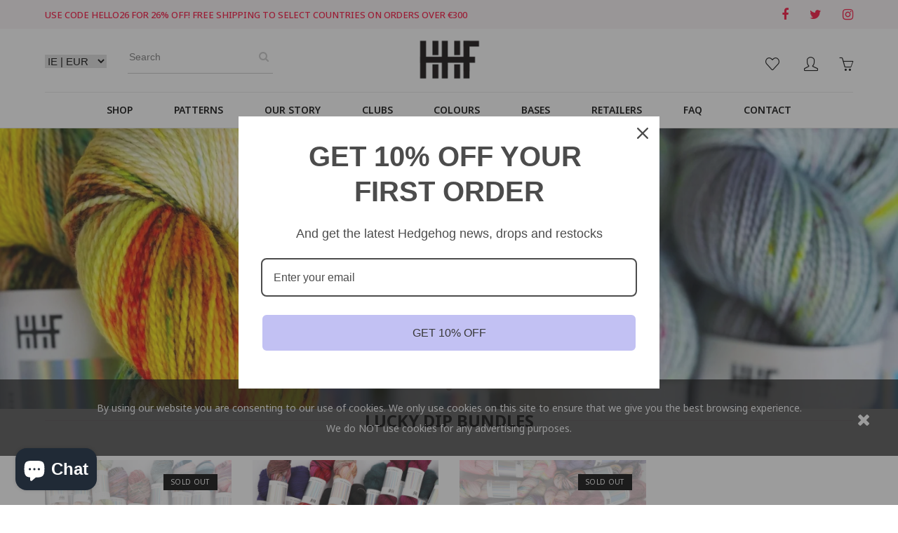

--- FILE ---
content_type: text/html; charset=utf-8
request_url: https://shop.hedgehogfibres.com/?utm_source=Klaviyo&utm_medium=campaign&utm_campaign=Women-owned%20businesses%20Day%201&_kx=
body_size: 25381
content:
<!DOCTYPE html>
<html lang="en">
    <head>
<!-- starapps_core_start -->
<!-- This code is automatically managed by StarApps Studio -->
<!-- Please contact support@starapps.studio for any help -->
<!-- File location: snippets/starapps-core.liquid -->




<script type="application/json" sa-language-info="true" data-no-instant="true">{"current_language":"en", "default_language":"en", "money_format":"€{{amount}}"}</script>

    
<!-- starapps_core_end -->




        <meta charset="utf-8">
        <meta http-equiv="X-UA-Compatible" content="IE=edge">
        <meta name="viewport" content="width=device-width, initial-scale=1, maximum-scale=1, user-scalable=0"/>
        <meta name="facebook-domain-verification" content="8s7ghgvalwf5yk6cwkbl7d8w1pieuf" />

        
            <meta name="description" content="Hedgehog Fibres is an Irish hand dyed yarn and fibre studio located in Cork, Ireland.">
        

        





<meta property="og:site_name" content="Hedgehog Fibres">
<meta property="og:url" content="https://shop.hedgehogfibres.com/">
<meta property="og:title" content="HHF - Luxury Hand Dyed Yarns">
<meta property="og:type" content="website">
<meta property="og:description" content="Hedgehog Fibres is an Irish hand dyed yarn and fibre studio located in Cork, Ireland.">

<meta property="og:image" content="http://shop.hedgehogfibres.com/cdn/shop/files/IMG-0564_1_1200x1200.jpg?v=1614918651">
<meta property="og:image:secure_url" content="https://shop.hedgehogfibres.com/cdn/shop/files/IMG-0564_1_1200x1200.jpg?v=1614918651">


<meta name="twitter:card" content="summary_large_image">
<meta name="twitter:title" content="HHF - Luxury Hand Dyed Yarns">
<meta name="twitter:description" content="Hedgehog Fibres is an Irish hand dyed yarn and fibre studio located in Cork, Ireland.">

    
        
            <link rel="shortcut icon" href="//shop.hedgehogfibres.com/cdn/shop/files/logo1_0dfa92b8-4bd8-46a8-ae5c-b78c53fd3e79_32x32_crop_center.png?v=1678857968" type="image/x-icon">
        

        <link rel="canonical" href="https://shop.hedgehogfibres.com/">
         
      
        
<link href="//shop.hedgehogfibres.com/cdn/shop/t/20/assets/normalize.scss.css?v=13605817965307013001692769199" rel="stylesheet" type="text/css" media="all" />


<link href="//shop.hedgehogfibres.com/cdn/shop/t/20/assets/grid.scss.css?v=84019533153387966611692769199" rel="stylesheet" type="text/css" media="all" />


<link href="//shop.hedgehogfibres.com/cdn/shop/t/20/assets/helpers.scss.css?v=141499016042668497031692769199" rel="stylesheet" type="text/css" media="all" />


<link href="//shop.hedgehogfibres.com/cdn/shop/t/20/assets/slick.css?v=177656616806540940351692769199" rel="stylesheet" type="text/css" media="all" />


<link href="//shop.hedgehogfibres.com/cdn/shop/t/20/assets/tippy.css?v=158420221472301157321692769199" rel="stylesheet" type="text/css" media="all" />










<link href="https://fonts.googleapis.com/css?family=Noto+Sans:100,100i,200,200i,300,300i,400,400i,500,500i,600,600i,700,700i,800,800i,900,900i|Noto+Sans:100,100i,200,200i,300,300i,400,400i,500,500i,600,600i,700,700i,800,800i,900,900i&amp;amp;subset=cyrillic,cyrillic-ext,devanagari,greek,greek-ext,latin-ext,vietnamese" rel="stylesheet" type="text/css" media="all" />


<link href="//shop.hedgehogfibres.com/cdn/shop/t/20/assets/fonts.scss.css?v=181470990195015721491692769199" rel="stylesheet" type="text/css" media="all" />


<link href="//shop.hedgehogfibres.com/cdn/shop/t/20/assets/theme.scss.css?v=129904003666855211311696078963" rel="stylesheet" type="text/css" media="all" />
        

<script src="//ajax.googleapis.com/ajax/libs/jquery/3.2.1/jquery.min.js" type="text/javascript"></script>

<script src="//shop.hedgehogfibres.com/cdn/shopifycloud/storefront/assets/themes_support/api.jquery-7ab1a3a4.js" type="text/javascript"></script> 

<script src="//shop.hedgehogfibres.com/cdn/shopifycloud/storefront/assets/themes_support/shopify_common-5f594365.js" type="text/javascript"></script>
<script src="//shop.hedgehogfibres.com/cdn/shopifycloud/storefront/assets/themes_support/customer_area-f1b6eefc.js" type="text/javascript"></script>
<script src="//shop.hedgehogfibres.com/cdn/shop/t/20/assets/plugins.js?v=108277925415445283611692769199" type="text/javascript"></script>
<script src="//shop.hedgehogfibres.com/cdn/shop/t/20/assets/theme.js?v=20765907417425567061692873756" type="text/javascript"></script>

        <script>window.performance && window.performance.mark && window.performance.mark('shopify.content_for_header.start');</script><meta name="google-site-verification" content="US2zAS1KRvCO_vPvVuTexv2K4Tlzu5qZOF8HthcupbM">
<meta id="shopify-digital-wallet" name="shopify-digital-wallet" content="/24408253/digital_wallets/dialog">
<meta name="shopify-checkout-api-token" content="bf5a8dc2e3c957cfde21aec7747801c1">
<meta id="in-context-paypal-metadata" data-shop-id="24408253" data-venmo-supported="false" data-environment="production" data-locale="en_US" data-paypal-v4="true" data-currency="EUR">
<script async="async" src="/checkouts/internal/preloads.js?locale=en-IE"></script>
<link rel="preconnect" href="https://shop.app" crossorigin="anonymous">
<script async="async" src="https://shop.app/checkouts/internal/preloads.js?locale=en-IE&shop_id=24408253" crossorigin="anonymous"></script>
<script id="apple-pay-shop-capabilities" type="application/json">{"shopId":24408253,"countryCode":"IE","currencyCode":"EUR","merchantCapabilities":["supports3DS"],"merchantId":"gid:\/\/shopify\/Shop\/24408253","merchantName":"Hedgehog Fibres","requiredBillingContactFields":["postalAddress","email"],"requiredShippingContactFields":["postalAddress","email"],"shippingType":"shipping","supportedNetworks":["visa","maestro","masterCard","amex"],"total":{"type":"pending","label":"Hedgehog Fibres","amount":"1.00"},"shopifyPaymentsEnabled":true,"supportsSubscriptions":true}</script>
<script id="shopify-features" type="application/json">{"accessToken":"bf5a8dc2e3c957cfde21aec7747801c1","betas":["rich-media-storefront-analytics"],"domain":"shop.hedgehogfibres.com","predictiveSearch":true,"shopId":24408253,"locale":"en"}</script>
<script>var Shopify = Shopify || {};
Shopify.shop = "hedgehogfibresltd.myshopify.com";
Shopify.locale = "en";
Shopify.currency = {"active":"EUR","rate":"1.0"};
Shopify.country = "IE";
Shopify.theme = {"name":"Hedgehog Sept 2023","id":152286429531,"schema_name":"Neostage","schema_version":"1.0.0","theme_store_id":null,"role":"main"};
Shopify.theme.handle = "null";
Shopify.theme.style = {"id":null,"handle":null};
Shopify.cdnHost = "shop.hedgehogfibres.com/cdn";
Shopify.routes = Shopify.routes || {};
Shopify.routes.root = "/";</script>
<script type="module">!function(o){(o.Shopify=o.Shopify||{}).modules=!0}(window);</script>
<script>!function(o){function n(){var o=[];function n(){o.push(Array.prototype.slice.apply(arguments))}return n.q=o,n}var t=o.Shopify=o.Shopify||{};t.loadFeatures=n(),t.autoloadFeatures=n()}(window);</script>
<script>
  window.ShopifyPay = window.ShopifyPay || {};
  window.ShopifyPay.apiHost = "shop.app\/pay";
  window.ShopifyPay.redirectState = null;
</script>
<script id="shop-js-analytics" type="application/json">{"pageType":"index"}</script>
<script defer="defer" async type="module" src="//shop.hedgehogfibres.com/cdn/shopifycloud/shop-js/modules/v2/client.init-shop-cart-sync_C5BV16lS.en.esm.js"></script>
<script defer="defer" async type="module" src="//shop.hedgehogfibres.com/cdn/shopifycloud/shop-js/modules/v2/chunk.common_CygWptCX.esm.js"></script>
<script type="module">
  await import("//shop.hedgehogfibres.com/cdn/shopifycloud/shop-js/modules/v2/client.init-shop-cart-sync_C5BV16lS.en.esm.js");
await import("//shop.hedgehogfibres.com/cdn/shopifycloud/shop-js/modules/v2/chunk.common_CygWptCX.esm.js");

  window.Shopify.SignInWithShop?.initShopCartSync?.({"fedCMEnabled":true,"windoidEnabled":true});

</script>
<script>
  window.Shopify = window.Shopify || {};
  if (!window.Shopify.featureAssets) window.Shopify.featureAssets = {};
  window.Shopify.featureAssets['shop-js'] = {"shop-cart-sync":["modules/v2/client.shop-cart-sync_ZFArdW7E.en.esm.js","modules/v2/chunk.common_CygWptCX.esm.js"],"init-fed-cm":["modules/v2/client.init-fed-cm_CmiC4vf6.en.esm.js","modules/v2/chunk.common_CygWptCX.esm.js"],"shop-button":["modules/v2/client.shop-button_tlx5R9nI.en.esm.js","modules/v2/chunk.common_CygWptCX.esm.js"],"shop-cash-offers":["modules/v2/client.shop-cash-offers_DOA2yAJr.en.esm.js","modules/v2/chunk.common_CygWptCX.esm.js","modules/v2/chunk.modal_D71HUcav.esm.js"],"init-windoid":["modules/v2/client.init-windoid_sURxWdc1.en.esm.js","modules/v2/chunk.common_CygWptCX.esm.js"],"shop-toast-manager":["modules/v2/client.shop-toast-manager_ClPi3nE9.en.esm.js","modules/v2/chunk.common_CygWptCX.esm.js"],"init-shop-email-lookup-coordinator":["modules/v2/client.init-shop-email-lookup-coordinator_B8hsDcYM.en.esm.js","modules/v2/chunk.common_CygWptCX.esm.js"],"init-shop-cart-sync":["modules/v2/client.init-shop-cart-sync_C5BV16lS.en.esm.js","modules/v2/chunk.common_CygWptCX.esm.js"],"avatar":["modules/v2/client.avatar_BTnouDA3.en.esm.js"],"pay-button":["modules/v2/client.pay-button_FdsNuTd3.en.esm.js","modules/v2/chunk.common_CygWptCX.esm.js"],"init-customer-accounts":["modules/v2/client.init-customer-accounts_DxDtT_ad.en.esm.js","modules/v2/client.shop-login-button_C5VAVYt1.en.esm.js","modules/v2/chunk.common_CygWptCX.esm.js","modules/v2/chunk.modal_D71HUcav.esm.js"],"init-shop-for-new-customer-accounts":["modules/v2/client.init-shop-for-new-customer-accounts_ChsxoAhi.en.esm.js","modules/v2/client.shop-login-button_C5VAVYt1.en.esm.js","modules/v2/chunk.common_CygWptCX.esm.js","modules/v2/chunk.modal_D71HUcav.esm.js"],"shop-login-button":["modules/v2/client.shop-login-button_C5VAVYt1.en.esm.js","modules/v2/chunk.common_CygWptCX.esm.js","modules/v2/chunk.modal_D71HUcav.esm.js"],"init-customer-accounts-sign-up":["modules/v2/client.init-customer-accounts-sign-up_CPSyQ0Tj.en.esm.js","modules/v2/client.shop-login-button_C5VAVYt1.en.esm.js","modules/v2/chunk.common_CygWptCX.esm.js","modules/v2/chunk.modal_D71HUcav.esm.js"],"shop-follow-button":["modules/v2/client.shop-follow-button_Cva4Ekp9.en.esm.js","modules/v2/chunk.common_CygWptCX.esm.js","modules/v2/chunk.modal_D71HUcav.esm.js"],"checkout-modal":["modules/v2/client.checkout-modal_BPM8l0SH.en.esm.js","modules/v2/chunk.common_CygWptCX.esm.js","modules/v2/chunk.modal_D71HUcav.esm.js"],"lead-capture":["modules/v2/client.lead-capture_Bi8yE_yS.en.esm.js","modules/v2/chunk.common_CygWptCX.esm.js","modules/v2/chunk.modal_D71HUcav.esm.js"],"shop-login":["modules/v2/client.shop-login_D6lNrXab.en.esm.js","modules/v2/chunk.common_CygWptCX.esm.js","modules/v2/chunk.modal_D71HUcav.esm.js"],"payment-terms":["modules/v2/client.payment-terms_CZxnsJam.en.esm.js","modules/v2/chunk.common_CygWptCX.esm.js","modules/v2/chunk.modal_D71HUcav.esm.js"]};
</script>
<script>(function() {
  var isLoaded = false;
  function asyncLoad() {
    if (isLoaded) return;
    isLoaded = true;
    var urls = ["\/\/www.powr.io\/powr.js?powr-token=hedgehogfibresltd.myshopify.com\u0026external-type=shopify\u0026shop=hedgehogfibresltd.myshopify.com","https:\/\/cdn.nfcube.com\/instafeed-03cdadcd521351b94ae7d2f461d24872.js?shop=hedgehogfibresltd.myshopify.com","https:\/\/omnisnippet1.com\/platforms\/shopify.js?source=scriptTag\u0026v=2025-05-15T12\u0026shop=hedgehogfibresltd.myshopify.com"];
    for (var i = 0; i < urls.length; i++) {
      var s = document.createElement('script');
      s.type = 'text/javascript';
      s.async = true;
      s.src = urls[i];
      var x = document.getElementsByTagName('script')[0];
      x.parentNode.insertBefore(s, x);
    }
  };
  if(window.attachEvent) {
    window.attachEvent('onload', asyncLoad);
  } else {
    window.addEventListener('load', asyncLoad, false);
  }
})();</script>
<script id="__st">var __st={"a":24408253,"offset":0,"reqid":"3747dcb7-9fdb-4e0f-826f-21a6281edb5f-1768685939","pageurl":"shop.hedgehogfibres.com\/?utm_source=Klaviyo\u0026utm_medium=campaign\u0026utm_campaign=Women-owned%20businesses%20Day%201\u0026_kx=","u":"8a8f49c66aaf","p":"home"};</script>
<script>window.ShopifyPaypalV4VisibilityTracking = true;</script>
<script id="captcha-bootstrap">!function(){'use strict';const t='contact',e='account',n='new_comment',o=[[t,t],['blogs',n],['comments',n],[t,'customer']],c=[[e,'customer_login'],[e,'guest_login'],[e,'recover_customer_password'],[e,'create_customer']],r=t=>t.map((([t,e])=>`form[action*='/${t}']:not([data-nocaptcha='true']) input[name='form_type'][value='${e}']`)).join(','),a=t=>()=>t?[...document.querySelectorAll(t)].map((t=>t.form)):[];function s(){const t=[...o],e=r(t);return a(e)}const i='password',u='form_key',d=['recaptcha-v3-token','g-recaptcha-response','h-captcha-response',i],f=()=>{try{return window.sessionStorage}catch{return}},m='__shopify_v',_=t=>t.elements[u];function p(t,e,n=!1){try{const o=window.sessionStorage,c=JSON.parse(o.getItem(e)),{data:r}=function(t){const{data:e,action:n}=t;return t[m]||n?{data:e,action:n}:{data:t,action:n}}(c);for(const[e,n]of Object.entries(r))t.elements[e]&&(t.elements[e].value=n);n&&o.removeItem(e)}catch(o){console.error('form repopulation failed',{error:o})}}const l='form_type',E='cptcha';function T(t){t.dataset[E]=!0}const w=window,h=w.document,L='Shopify',v='ce_forms',y='captcha';let A=!1;((t,e)=>{const n=(g='f06e6c50-85a8-45c8-87d0-21a2b65856fe',I='https://cdn.shopify.com/shopifycloud/storefront-forms-hcaptcha/ce_storefront_forms_captcha_hcaptcha.v1.5.2.iife.js',D={infoText:'Protected by hCaptcha',privacyText:'Privacy',termsText:'Terms'},(t,e,n)=>{const o=w[L][v],c=o.bindForm;if(c)return c(t,g,e,D).then(n);var r;o.q.push([[t,g,e,D],n]),r=I,A||(h.body.append(Object.assign(h.createElement('script'),{id:'captcha-provider',async:!0,src:r})),A=!0)});var g,I,D;w[L]=w[L]||{},w[L][v]=w[L][v]||{},w[L][v].q=[],w[L][y]=w[L][y]||{},w[L][y].protect=function(t,e){n(t,void 0,e),T(t)},Object.freeze(w[L][y]),function(t,e,n,w,h,L){const[v,y,A,g]=function(t,e,n){const i=e?o:[],u=t?c:[],d=[...i,...u],f=r(d),m=r(i),_=r(d.filter((([t,e])=>n.includes(e))));return[a(f),a(m),a(_),s()]}(w,h,L),I=t=>{const e=t.target;return e instanceof HTMLFormElement?e:e&&e.form},D=t=>v().includes(t);t.addEventListener('submit',(t=>{const e=I(t);if(!e)return;const n=D(e)&&!e.dataset.hcaptchaBound&&!e.dataset.recaptchaBound,o=_(e),c=g().includes(e)&&(!o||!o.value);(n||c)&&t.preventDefault(),c&&!n&&(function(t){try{if(!f())return;!function(t){const e=f();if(!e)return;const n=_(t);if(!n)return;const o=n.value;o&&e.removeItem(o)}(t);const e=Array.from(Array(32),(()=>Math.random().toString(36)[2])).join('');!function(t,e){_(t)||t.append(Object.assign(document.createElement('input'),{type:'hidden',name:u})),t.elements[u].value=e}(t,e),function(t,e){const n=f();if(!n)return;const o=[...t.querySelectorAll(`input[type='${i}']`)].map((({name:t})=>t)),c=[...d,...o],r={};for(const[a,s]of new FormData(t).entries())c.includes(a)||(r[a]=s);n.setItem(e,JSON.stringify({[m]:1,action:t.action,data:r}))}(t,e)}catch(e){console.error('failed to persist form',e)}}(e),e.submit())}));const S=(t,e)=>{t&&!t.dataset[E]&&(n(t,e.some((e=>e===t))),T(t))};for(const o of['focusin','change'])t.addEventListener(o,(t=>{const e=I(t);D(e)&&S(e,y())}));const B=e.get('form_key'),M=e.get(l),P=B&&M;t.addEventListener('DOMContentLoaded',(()=>{const t=y();if(P)for(const e of t)e.elements[l].value===M&&p(e,B);[...new Set([...A(),...v().filter((t=>'true'===t.dataset.shopifyCaptcha))])].forEach((e=>S(e,t)))}))}(h,new URLSearchParams(w.location.search),n,t,e,['guest_login'])})(!0,!0)}();</script>
<script integrity="sha256-4kQ18oKyAcykRKYeNunJcIwy7WH5gtpwJnB7kiuLZ1E=" data-source-attribution="shopify.loadfeatures" defer="defer" src="//shop.hedgehogfibres.com/cdn/shopifycloud/storefront/assets/storefront/load_feature-a0a9edcb.js" crossorigin="anonymous"></script>
<script crossorigin="anonymous" defer="defer" src="//shop.hedgehogfibres.com/cdn/shopifycloud/storefront/assets/shopify_pay/storefront-65b4c6d7.js?v=20250812"></script>
<script data-source-attribution="shopify.dynamic_checkout.dynamic.init">var Shopify=Shopify||{};Shopify.PaymentButton=Shopify.PaymentButton||{isStorefrontPortableWallets:!0,init:function(){window.Shopify.PaymentButton.init=function(){};var t=document.createElement("script");t.src="https://shop.hedgehogfibres.com/cdn/shopifycloud/portable-wallets/latest/portable-wallets.en.js",t.type="module",document.head.appendChild(t)}};
</script>
<script data-source-attribution="shopify.dynamic_checkout.buyer_consent">
  function portableWalletsHideBuyerConsent(e){var t=document.getElementById("shopify-buyer-consent"),n=document.getElementById("shopify-subscription-policy-button");t&&n&&(t.classList.add("hidden"),t.setAttribute("aria-hidden","true"),n.removeEventListener("click",e))}function portableWalletsShowBuyerConsent(e){var t=document.getElementById("shopify-buyer-consent"),n=document.getElementById("shopify-subscription-policy-button");t&&n&&(t.classList.remove("hidden"),t.removeAttribute("aria-hidden"),n.addEventListener("click",e))}window.Shopify?.PaymentButton&&(window.Shopify.PaymentButton.hideBuyerConsent=portableWalletsHideBuyerConsent,window.Shopify.PaymentButton.showBuyerConsent=portableWalletsShowBuyerConsent);
</script>
<script data-source-attribution="shopify.dynamic_checkout.cart.bootstrap">document.addEventListener("DOMContentLoaded",(function(){function t(){return document.querySelector("shopify-accelerated-checkout-cart, shopify-accelerated-checkout")}if(t())Shopify.PaymentButton.init();else{new MutationObserver((function(e,n){t()&&(Shopify.PaymentButton.init(),n.disconnect())})).observe(document.body,{childList:!0,subtree:!0})}}));
</script>
<script id='scb4127' type='text/javascript' async='' src='https://shop.hedgehogfibres.com/cdn/shopifycloud/privacy-banner/storefront-banner.js'></script><link id="shopify-accelerated-checkout-styles" rel="stylesheet" media="screen" href="https://shop.hedgehogfibres.com/cdn/shopifycloud/portable-wallets/latest/accelerated-checkout-backwards-compat.css" crossorigin="anonymous">
<style id="shopify-accelerated-checkout-cart">
        #shopify-buyer-consent {
  margin-top: 1em;
  display: inline-block;
  width: 100%;
}

#shopify-buyer-consent.hidden {
  display: none;
}

#shopify-subscription-policy-button {
  background: none;
  border: none;
  padding: 0;
  text-decoration: underline;
  font-size: inherit;
  cursor: pointer;
}

#shopify-subscription-policy-button::before {
  box-shadow: none;
}

      </style>

<script>window.performance && window.performance.mark && window.performance.mark('shopify.content_for_header.end');</script>

        <title>
            HHF - Luxury Hand Dyed Yarns

            

            
                &ndash; Hedgehog Fibres
            
        </title>
       <link href="//shop.hedgehogfibres.com/cdn/shop/t/20/assets/custom.css?v=173676882108790596371692769199" rel="stylesheet" type="text/css" media="all" />
    
 <!--begin-boost-pfs-filter-css-->
   
 <!--end-boost-pfs-filter-css-->

 
<!-- BEGIN app block: shopify://apps/tipo-related-products/blocks/app-embed/75cf2d86-3988-45e7-8f28-ada23c99704f --><script type="text/javascript">
  
    
    
    var Globo = Globo || {};
    window.Globo.RelatedProducts = window.Globo.RelatedProducts || {}; window.moneyFormat = "€{{amount}}"; window.shopCurrency = "EUR";
    window.globoRelatedProductsConfig = {
      __webpack_public_path__ : "https://cdn.shopify.com/extensions/019a6293-eea2-75db-9d64-cc7878a1288f/related-test-cli3-121/assets/", apiUrl: "https://related-products.globo.io/api", alternateApiUrl: "https://related-products.globo.io",
      shop: "hedgehogfibresltd.myshopify.com", domain: "shop.hedgehogfibres.com",themeOs20: true, page: 'index',
      customer:null,
      urls:  { search: "\/search", collection: "\/collections" },
      translation: {"add_to_cart":"Add to cart","added_to_cart":"Added to cart","add_selected_to_cart":"Add selected to cart","added_selected_to_cart":"Added selected to cart","sale":"Sale","total_price":"Total price:","this_item":"This item:","sold_out":"Sold out","add_to_cart_short":"ADD","added_to_cart_short":"ADDED"},
      settings: {"hidewatermark":false,"copyright":null,"redirect":true,"new_tab":true,"image_ratio":"400:500","hidden_tags":null,"exclude_tags":"pattern\nbases","hidden_collections":[],"carousel_autoplay":false,"carousel_disable_in_mobile":false,"carousel_items":"5","hideprice":false,"discount":{"enable":false,"condition":"any","type":"percentage","value":10},"sold_out":false,"carousel_loop":true,"carousel_rtl":false,"visible_tags":null},
      boughtTogetherIds: {},
      trendingProducts: [9137137713499,9105599955291,8524396986715,10260324450651,8459900387675,7014731317311,8784680878427,10170587087195,9751174775131,9730004156763,9730011955547,8377638486363,10022610927963,9910220030299,10070827368795,6998546186303,8576258965851,10022620660059,9583381152091,9731148317019,8515836936539,8573440098651,8715890295131,9729881145691,9583478931803,8367592964443,9730001207643,9731179446619,10154168549723,8856575443291,9789616882011,4849037475903,9137568743771,8441484214619,8368318546267,7082216849471,7082211442751,7047344324671,4688746709055,7112663826495,9641652257115,8786750505307,10036355334491,9121837810011,9596573122907,10148555194715,7074427109439,8459950489947,10022529302875,9134183154011],
      productBoughtTogether: {"type":"product_bought_together","enable":0,"title":{"text":"Frequently Bought Together","color":"#212121","fontSize":"25","align":"left"},"subtitle":{"text":null,"color":"#212121","fontSize":"18"},"limit":3,"maxWidth":1170,"conditions":[{"id":"bought_together","status":1},{"id":"manual","status":1},{"id":"vendor","type":"same","status":1},{"id":"type","type":"same","status":1},{"id":"collection","type":"same","status":1},{"id":"tags","type":"same","status":1},{"id":"global","status":1}],"template":{"id":"2","elements":["price","addToCartBtn","variantSelector","saleLabel"],"productTitle":{"fontSize":"15","color":"#212121"},"productPrice":{"fontSize":"14","color":"#212121"},"productOldPrice":{"fontSize":16,"color":"#919191"},"button":{"fontSize":"14","color":"#ffffff","backgroundColor":"#212121"},"saleLabel":{"color":"#fff","backgroundColor":"#c00000"},"this_item":true,"selected":true},"random":false,"discount":true},
      productRelated: {"type":"product_related","enable":true,"title":{"text":"YOU MAY ALSO LIKE","color":"#212121","fontSize":"25","align":"center"},"subtitle":{"text":null,"color":"#212121","fontSize":"18"},"limit":6,"maxWidth":1400,"conditions":[{"id":"manual","status":1},{"id":"bought_together","status":0},{"id":"vendor","type":"same","status":0},{"id":"type","type":"manual","status":0,"rules":null},{"id":"collection","type":"same","status":1,"rules":[{"id":"60501983295","title":"Yarn Sets","handle":"yarn-set","image":"https:\/\/cdn.shopify.com\/s\/files\/1\/2440\/8253\/collections\/yarn_header.jpg?v=1679044946"},{"id":"60285124671","title":"Potluck colours","handle":"yarn-potluck-1","image":"https:\/\/cdn.shopify.com\/s\/files\/1\/2440\/8253\/collections\/potluck-banner.jpg?v=1679044105"},{"id":"265532899391","title":"Colourway of the month","handle":"colourway-of-the-month","image":null}]},{"id":"tags","type":"same","status":0},{"id":"global","status":0}],"template":{"id":"1","elements":["price","addToCartBtn","variantSelector","saleLabel"],"productTitle":{"fontSize":"15","color":"#212121"},"productPrice":{"fontSize":"14","color":"#212121"},"productOldPrice":{"fontSize":16,"color":"#919191"},"button":{"fontSize":"14","color":"#ffffff","backgroundColor":"#212121"},"saleLabel":{"color":"#fff","backgroundColor":"#c00000"},"this_item":false,"selected":false},"random":false,"discount":false},
      cart: {"type":"cart","enable":true,"title":{"text":"What else do you need?","color":"#212121","fontSize":"20","align":"left"},"subtitle":{"text":"","color":"#212121","fontSize":"18"},"limit":3,"maxWidth":1170,"conditions":[{"id":"manual","status":1},{"id":"bought_together","status":1},{"id":"tags","type":"same","status":1},{"id":"global","status":1}],"template":{"id":"3","elements":["price","addToCartBtn","variantSelector","saleLabel"],"productTitle":{"fontSize":"14","color":"#212121"},"productPrice":{"fontSize":"14","color":"#212121"},"productOldPrice":{"fontSize":16,"color":"#919191"},"button":{"fontSize":"15","color":"#ffffff","backgroundColor":"#212121"},"saleLabel":{"color":"#fff","backgroundColor":"#c00000"},"this_item":true,"selected":true},"random":false,"discount":false},
      basis_collection_handle: 'globo_basis_collection',
      widgets: [],
      offers: [],
      view_name: 'globo.alsobought', cart_properties_name: '_bundle', upsell_properties_name: '_upsell_bundle',
      discounted_ids: [],discount_min_amount: 0,offerdiscounted_ids: [],offerdiscount_min_amount: 0,data: {},cartdata:{ ids: [],handles: [], vendors: [], types: [], tags: [], collections: [] },upselldatas:{},cartitems:[],cartitemhandles: [],manualCollectionsDatas: {},layouts: [],
      no_image_url: "https://cdn.shopify.com/s/images/admin/no-image-large.gif",
      manualRecommendations:[], manualVendors:[], manualTags:[], manualProductTypes:[], manualCollections:[],
      app_version : 2,
      collection_handle: "", curPlan :  "PROFESSIONAL" ,
    }; globoRelatedProductsConfig.settings.hidewatermark= true;
       
</script>
<style>
  
</style>
<script>
  document.addEventListener('DOMContentLoaded', function () {
    document.querySelectorAll('[class*=globo_widget_]').forEach(function (el) {
      if (el.clientWidth < 600) {
        el.classList.add('globo_widget_mobile');
      }
    });
  });
</script>

<!-- BEGIN app snippet: globo-alsobought-style -->
<style>
    .ga-products-box .ga-product_image:after{padding-top:100%;}
    @media only screen and (max-width:749px){.return-link-wrapper{margin-bottom:0 !important;}}
    
        
        
            
                
                
                  .ga-products-box .ga-product_image:after{padding-top:125.0%;}
                
            
        
    
    
        

        


        
        #ga-cart{max-width:1170px;margin:15px auto;} #ga-cart h2{color:#212121;font-size:20px;text-align:left;}  #ga-cart .ga-subtitle{color:#212121;font-size:18px;text-align:left;}  #ga-cart .ga-product_title, #ga-cart select.ga-product_variant_select{color:#212121;font-size:14px;} #ga-cart span.ga-product_price{color:#212121;font-size:14px;}  #ga-cart .ga-product_oldprice{color:#919191;font-size:16px;}  #ga-cart button.ga-product_addtocart, #ga-cart button.ga-addalltocart{color:#ffffff;background-color:#212121;font-size:15px;} #ga-cart .ga-label_sale{color:#fff;background-color:#c00000;}
    </style>
<!-- END app snippet --><!-- BEGIN app snippet: globo-alsobought-template -->
<script id="globoRelatedProductsTemplate2" type="template/html">
  {% if box.template.id == 1 or box.template.id == '1' %}
  <div id="{{box.id}}" data-title="{{box.title.text | escape}}" class="ga ga-template_1 ga-products-box ga-template_themeid_{{ theme_store_id  }}"> {% if box.title and box.title.text and box.title.text != '' %} <h2 class="ga-title section-title"> <span>{{box.title.text}}</span> </h2> {% endif %} {% if box.subtitle and box.subtitle.text and box.subtitle.text != '' %} <div class="ga-subtitle">{{box.subtitle.text}}</div> {% endif %} <div class="ga-products"> <div class="ga-carousel_wrapper"> <div class="ga-carousel gowl-carousel" data-products-count="{{products.size}}"> {% for product in products %} {% assign first_available_variant = false %} {% for variant in product.variants %} {% if first_available_variant == false and variant.available %} {% assign first_available_variant = variant %} {% endif %} {% endfor %} {% if first_available_variant == false %} {% assign first_available_variant = product.variants[0] %} {% endif %} {% if product.images[0] %} {% assign featured_image = product.images[0] | img_url: '350x' %} {% else %} {% assign featured_image = no_image_url | img_url: '350x' %} {% endif %} <div class="ga-product" data-product-id="{{product.id}}"> <a {% if settings.new_tab %} target="_blank" {% endif %} href="/products/{{product.handle}}"> {% if box.template.elements contains 'saleLabel' and first_available_variant.compare_at_price > first_available_variant.price %} <span class="ga-label ga-label_sale">{{translation.sale}}</span> {% endif %} {% unless product.available %} <span class="ga-label ga-label_sold">{{translation.sold_out}}</span> {% endunless %} <div class="ga-product_image ga-product_image_{{product.id}}" id="ga-product_image_{{product.id}}" style="background-image: url('{{featured_image}}')"> <span></span> </div> </a> <a class="ga-product_title  " {% if settings.new_tab %} target="_blank" {% endif %} href="/products/{{product.handle}}">{{product.title}}</a> {% assign variants_size = product.variants | size %} <div class="ga-product_variants-container{% unless box.template.elements contains 'variantSelector' %} ga-hide{% endunless %}"> <select aria-label="Variant" class="ga-product_variant_select {% if variants_size == 1 %}ga-hide{% endif %}"> {% for variant in product.variants %} <option {% if first_available_variant.id == variant.id %} selected {% endif %} {% unless variant.available %} disabled {% endunless %} data-image="{% if variant.featured_image %}{{variant.featured_image.src | img_url: '350x'}}{% else %}{{featured_image}}{% endif %}" data-available="{{variant.available}}" data-compare_at_price="{{variant.compare_at_price}}" data-price="{{variant.price}}" value="{{variant.id}}">{{variant.title}} {% unless variant.available %} - {{translation.sold_out}} {% endunless %} </option> {% endfor %} </select> </div> {% if settings.setHideprice %} {% else %} {% if box.template.elements contains 'price' %} <span class="ga-product_price-container"> <span class="ga-product_price money   {% if first_available_variant.compare_at_price > first_available_variant.price %} ga-product_have_oldprice {% endif %}">{{first_available_variant.price | money}}</span> {% if first_available_variant.compare_at_price > first_available_variant.price %} <s class="ga-product_oldprice money">{{first_available_variant.compare_at_price | money}}</s> {% endif %} </span> {% endif %} {% if box.template.elements contains 'addToCartBtn' %} <button class="ga-product_addtocart" type="button" data-add="{{translation.add_to_cart}}" data-added="{{translation.added_to_cart}}">{{translation.add_to_cart}}</button> {% endif %} {% endif %} </div> {% endfor %} </div> </div> {%- unless settings.hidewatermark == true -%} <p style="text-align: right;font-size:small;display: inline-block !important; width: 100%;">{% if settings.copyright !='' %}{{ settings.copyright }}{%- endif -%}</p>{%- endunless -%} </div> </div>
  {% elsif box.template.id == 2 or box.template.id == '2' %}
  <div id="{{box.id}}" data-title="{{box.title.text | escape}}" class="ga ga-template_2 ga-products-box "> {% if box.title and box.title.text and box.title.text != '' %} <h2 class="ga-title section-title "> <span>{{box.title.text}}</span> </h2> {% endif %} {% if box.subtitle and box.subtitle.text and box.subtitle.text != '' %} <div class="ga-subtitle">{{box.subtitle.text}}</div> {% endif %} {% assign total_price = 0 %} {% assign total_sale_price = 0 %} <div class="ga-products"> <div class="ga-products_image"> {% for product in products %} {% assign first_available_variant = false %} {% for variant in product.variants %} {% if first_available_variant == false and variant.available %} {% assign first_available_variant = variant %} {% endif %} {% endfor %} {% if first_available_variant == false %} {% assign first_available_variant = product.variants[0] %} {% endif %} {% if first_available_variant.available and box.template.selected %} {% assign total_price = total_price | plus: first_available_variant.price %} {% if first_available_variant.compare_at_price > first_available_variant.price %} {% assign total_sale_price = total_sale_price | plus: first_available_variant.compare_at_price %} {% else %} {% assign total_sale_price = total_sale_price | plus: first_available_variant.price %} {% endif %} {% endif %} {% if product.images[0] %} {% assign featured_image = product.images[0] | img_url: '350x' %} {% else %} {% assign featured_image = no_image_url | img_url: '350x' %} {% endif %} <div class="ga-product {% if forloop.last %}last{% endif %}" id="ga-product_{{product.id}}"> <a {% if settings.new_tab %} target="_blank" {% endif %} href="/products/{{product.handle}}"> {% unless product.available %} <span class="ga-label ga-label_sold">{{translation.sold_out}}</span> {% endunless %} <img class="ga-product_image_{{product.id}}" id="ga-product_image_{{product.id}}" src="{{featured_image}}" alt="{{product.title}}"/> </a> </div> {% endfor %} {% if settings.setHideprice %} {% else %} <div class="ga-product-form {% unless total_price > 0 %}ga-hide{% endunless %}"> {% if box.template.elements contains 'price' %} <div> {{translation.total_price}} <span class="ga-product_price ga-product_totalprice money">{{total_price | money}}</span> <span class="ga-product_oldprice ga-product_total_sale_price money {% if total_price >= total_sale_price %} ga-hide {% endif %}">{{ total_sale_price | money}}</span> </div> {% endif %} {% if box.template.elements contains 'addToCartBtn' %} <button class="ga-addalltocart" type="button" data-add="{{translation.add_selected_to_cart}}" data-added="{{translation.added_selected_to_cart}}">{{translation.add_selected_to_cart}}</button> {% endif %} </div> {% endif %} </div> </div> <ul class="ga-products-input"> {% for product in products %} {% assign first_available_variant = false %} {% for variant in product.variants %} {% if first_available_variant == false and variant.available %} {% assign first_available_variant = variant %} {% endif %} {% endfor %} {% if first_available_variant == false %} {% assign first_available_variant = product.variants[0] %} {% endif %} {% if product.images[0] %} {% assign featured_image = product.images[0] | img_url: '350x' %} {% else %} {% assign featured_image = no_image_url | img_url: '350x' %} {% endif %} <li class="ga-product{% unless box.template.selected %} ga-deactive{% endunless %}" data-product-id="{{product.id}}"> <input {% unless product.available %} disabled {% endunless %} class="selectedItem" {% if box.template.selected and product.available == true %} checked {% endif %} type="checkbox" value="{{product.id}}"/> <a class="ga-product_title" {% if settings.new_tab %} target="_blank" {% endif %} href="/products/{{product.handle}}"> {% if product.id == cur_product_id %} <strong>{{translation.this_item}} </strong> {% endif %} {{product.title}} {% unless product.available %} - {{translation.sold_out}} {% endunless %} </a> {% assign variants_size = product.variants | size %} <div class="ga-product_variants-container{% unless box.template.elements contains 'variantSelector' %} ga-hide{% endunless %}"> <select {% unless product.available %} disabled {% endunless %} aria-label="Variant" class="ga-product_variant_select {% if variants_size == 1 %}ga-hide{% endif %}"> {% for variant in product.variants %} <option {% if first_available_variant.id == variant.id %} selected {% endif %} {% unless variant.available %} disabled {% endunless %} data-image="{% if variant.featured_image %}{{variant.featured_image.src | img_url: '100x'}}{% else %}{{featured_image}}{% endif %}" data-available="{{variant.available}}" data-compare_at_price="{{variant.compare_at_price}}" data-price="{{variant.price}}" value="{{variant.id}}">{{variant.title}} {% unless variant.available %} - {{translation.sold_out}} {% endunless %} </option> {% endfor %} </select> </div> {% if settings.setHideprice %} {% else %} {% if box.template.elements contains 'price' %} <span class="ga-product_price-container"> <span class="ga-product_price money   {% if first_available_variant.compare_at_price > first_available_variant.price %} ga-product_have_oldprice {% endif %}">{{first_available_variant.price | money}}</span> {% if first_available_variant.compare_at_price > first_available_variant.price %} <s class="ga-product_oldprice money">{{first_available_variant.compare_at_price | money}}</s> {% endif %} </span> {% endif %} {% endif %} </li> {% endfor %} </ul> {%- unless settings.hidewatermark == true -%} <p style="text-align: right;font-size:small;display: inline-block !important; width: 100%;"> {% if settings.copyright !='' %} {{ settings.copyright }} {%- endif -%} </p> {%- endunless -%} </div>
  {% elsif box.template.id == 3 or box.template.id == '3' %}
  <div id="{{box.id}}" data-title="{{box.title.text | escape}}" class="ga ga-template_3 ga-products-box  "> {% if box.title and box.title.text and box.title.text != '' %} <h2 class="ga-title section-title "> <span>{{box.title.text}}</span> </h2> {% endif %} {% if box.subtitle and box.subtitle.text and box.subtitle.text != '' %} <div class="ga-subtitle">{{box.subtitle.text}}</div> {% endif %} {% assign total_price = 0 %} {% assign total_sale_price = 0 %} <div class="ga-products"> <ul class="ga-products-table"> {% for product in products %} {% assign first_available_variant = false %} {% for variant in product.variants %} {% if first_available_variant == false and variant.available %} {% assign first_available_variant = variant %} {% endif %} {% endfor %} {% if first_available_variant == false %} {% assign first_available_variant = product.variants[0] %} {% endif %} {% if first_available_variant.available and box.template.selected %} {% assign total_price = total_price | plus: first_available_variant.price %} {% if first_available_variant.compare_at_price > first_available_variant.price %} {% assign total_sale_price = total_sale_price | plus: first_available_variant.compare_at_price %} {% else %} {% assign total_sale_price = total_sale_price | plus: first_available_variant.price %} {% endif %} {% endif %} {% if product.images[0] %} {% assign featured_image = product.images[0] | img_url: '100x' %} {% else %} {% assign featured_image = no_image_url | img_url: '100x' %} {% endif %} <li class="ga-product{% unless box.template.selected %} ga-deactive{% endunless %}" data-product-id="{{product.id}}"> <div class="product_main"> <input {% unless product.available %} disabled {% endunless %} class="selectedItem" {% if box.template.selected and product.available == true %} checked {% endif %} type="checkbox" value=""/> <a {% if settings.new_tab %} target="_blank" {% endif %} href="/products/{{product.handle}}" class="ga-products_image"> {% unless product.available %} <span class="ga-label ga-label_sold">{{translation.sold_out}}</span> {% endunless %} <span> <img class="ga-product_image_{{product.id}}" id="ga-product_image_{{product.id}}" src="{{featured_image}}" alt="{{product.title}}"/> </span> </a> <div> <a class="ga-product_title" {% if settings.new_tab %} target="_blank" {% endif %} href="/products/{{product.handle}}"> {% if product.id == cur_product_id %} <strong>{{translation.this_item}} </strong> {% endif %} {{product.title}} {% unless product.available %} - {{translation.sold_out}} {% endunless %} </a> </div> </div> {% assign variants_size = product.variants | size %} <div class="ga-product_variants-container{% unless box.template.elements contains 'variantSelector' %} ga-hide{% endunless %}"> <select {% unless product.available %} disabled {% endunless %} aria-label="Variant" class="ga-product_variant_select {% if variants_size == 1 %}ga-hide{% endif %}"> {% for variant in product.variants %} <option {% if first_available_variant.id == variant.id %} selected {% endif %} {% unless variant.available %} disabled {% endunless %} data-image="{% if variant.featured_image %}{{variant.featured_image.src | img_url: '100x'}}{% else %}{{featured_image}}{% endif %}" data-available="{{variant.available}}" data-compare_at_price="{{variant.compare_at_price}}" data-price="{{variant.price}}" value="{{variant.id}}">{{variant.title}} {% unless variant.available %} - {{translation.sold_out}} {% endunless %} </option> {% endfor %} </select> </div> {% if settings.setHideprice %} {% else %} {% if box.template.elements contains 'price' %} <span class="ga-product_price-container"> <span class="ga-product_price money   {% if first_available_variant.compare_at_price > first_available_variant.price %} ga-product_have_oldprice {% endif %}">{{first_available_variant.price | money}}</span> {% if first_available_variant.compare_at_price > first_available_variant.price %} <s class="ga-product_oldprice money">{{first_available_variant.compare_at_price | money}}</s> {% endif %} </span> {% endif %} {% endif %} </li> {% endfor %} </ul> {% if settings.setHideprice %} {% else %} <div class="ga-product-form{% unless box.template.selected or total_price > 0 %} ga-hide{% endunless %}"> {% if box.template.elements contains 'price' %} <div>{{translation.total_price}} <span class="ga-product_price ga-product_totalprice money">{{total_price | money}}</span> <span class="ga-product_oldprice ga-product_total_sale_price money {% if total_price >= total_sale_price %} ga-hide {% endif %}">{{ total_sale_price | money}}</span> </div> {% endif %} {% if box.template.elements contains 'addToCartBtn' %} <button class="ga-addalltocart" type="button" data-add="{{translation.add_selected_to_cart}}" data-added="{{translation.added_selected_to_cart}}">{{translation.add_selected_to_cart}}</button> {% endif %} </div> {% endif %} </div> {%- unless settings.hidewatermark == true -%} <p style="text-align: right;font-size:small;display: inline-block !important; width: 100%;"> {% if settings.copyright !='' %} {{ settings.copyright }} {%- endif -%} </p> {%- endunless -%} </div>
  {% elsif box.template.id == 4 or box.template.id == '4' %}
  <div id="{{box.id}}" data-title="{{box.title.text | escape}}" class="ga ga-template_4 ga-products-box"> {% if box.title and box.title.text and box.title.text != '' %} <h2 class="ga-title section-title"> <span>{{box.title.text}}</span> </h2> {% endif %} {% if box.subtitle and box.subtitle.text and box.subtitle.text != '' %} <div class="ga-subtitle">{{box.subtitle.text}}</div> {% endif %} {% assign total_price = 0 %} <div class="ga-products"> <div class="ga-products_wrapper"> <ul class="ga-related-products" data-products-count="{{products.size}}"> {% for product in products %} {% assign first_available_variant = false %} {% for variant in product.variants %} {% if first_available_variant == false and variant.available %} {% assign first_available_variant = variant %} {% endif %} {% endfor %} {% if first_available_variant == false %} {% assign first_available_variant = product.variants[0] %} {% endif %} {% if first_available_variant.available and box.template.selected %} {% assign total_price = total_price | plus: first_available_variant.price %} {% endif %} {% if product.images[0] %} {% assign featured_image = product.images[0] | img_url: '350x' %} {% else %} {% assign featured_image = no_image_url | img_url: '350x' %} {% endif %} <li class="ga-product" data-product-id="{{product.id}}"> <div class="ga-product-wp"> <a {% if settings.new_tab %} target="_blank" {% endif %} href="/products/{{product.handle}}"> {% if box.template.elements contains 'saleLabel' and first_available_variant.compare_at_price > first_available_variant.price %} <span class="ga-label ga-label_sale">{{translation.sale}}</span> {% endif %} {% unless product.available %} <span class="ga-label ga-label_sold">{{translation.sold_out}}</span> {% endunless %} <div class="ga-product_image ga-product_image_{{product.id}}" id="ga-product_image_{{product.id}}" style="background-image: url('{{featured_image}}')"> <span></span> </div> </a> <a class="ga-product_title " {% if settings.new_tab %} target="_blank" {% endif %} href="/products/{{product.handle}}">{{product.title}}</a> {% assign variants_size = product.variants | size %} <div class="ga-product_variants-container{% unless box.template.elements contains 'variantSelector' %} ga-hide{% endunless %}"> <select aria-label="Variant" class="ga-product_variant_select {% if variants_size == 1 %}ga-hide{% endif %}"> {% for variant in product.variants %} <option {% if first_available_variant.id == variant.id %} selected {% endif %} {% unless variant.available %} disabled {% endunless %} data-image="{% if variant.featured_image %}{{variant.featured_image.src | img_url: '350x'}}{% else %}{{featured_image}}{% endif %}" data-available="{{variant.available}}" data-compare_at_price="{{variant.compare_at_price}}" data-price="{{variant.price}}" value="{{variant.id}}">{{variant.title}} {% unless variant.available %} - {{translation.sold_out}} {% endunless %} </option> {% endfor %} </select> </div> {% if settings.setHideprice %} {% else %} {% if box.template.elements contains 'price' %} <span class="ga-product_price-container"> <span class="ga-product_price money  {% if first_available_variant.compare_at_price > first_available_variant.price %} ga-product_have_oldprice {% endif %}">{{first_available_variant.price | money}}</span> {% if first_available_variant.compare_at_price > first_available_variant.price %} <s class="ga-product_oldprice money">{{first_available_variant.compare_at_price | money}}</s> {% endif %} </span> {% endif %} {% endif %} </div> </li> {% endfor %} </ul> {% if settings.setHideprice %} {% else %} <div class="ga-product-form{% unless box.template.selected or total_price > 0 %} ga-hide{% endunless %}"> {% if box.template.elements contains 'price' %} <div class="ga-total-box">{{translation.total_price}} <span class="ga-product_price ga-product_totalprice money">{{total_price | money}}</span> </div> {% endif %} {% if box.template.elements contains 'addToCartBtn' %} <button class="ga-addalltocart" type="button" data-add="{{translation.add_selected_to_cart}}" data-added="{{translation.added_selected_to_cart}}">{{translation.add_selected_to_cart}}</button> {% endif %} </div> {% endif %} </div> </div> {%- unless settings.hidewatermark == true -%} <p style="text-align: right;font-size:small;display: inline-block !important; width: 100%;"> {% if settings.copyright !='' %} {{ settings.copyright }} {%- endif -%} </p> {%- endunless -%} </div>
  {% elsif box.template.id == 5 or box.template.id == '5' %}
  <div id="{{box.id}}" data-title="{{box.title.text | escape}}" class="ga ga-template_5 ga-products-box"> {% if box.title and box.title.text and box.title.text != '' %} <h2 class="ga-title section-title"> <span>{{box.title.text}}</span> </h2> {% endif %} {% if box.subtitle and box.subtitle.text and box.subtitle.text != '' %} <div class="ga-subtitle">{{box.subtitle.text}}</div> {% endif %} {% assign total_price = 0 %} <div class="ga-products"> <div class="ga-products_wrapper"> <ul class="ga-related-vertical" data-products-count="{{products.size}}"> {% for product in products %} {% assign first_available_variant = false %} {% for variant in product.variants %} {% if first_available_variant == false and variant.available %} {% assign first_available_variant = variant %} {% endif %} {% endfor %} {% if first_available_variant == false %} {% assign first_available_variant = product.variants[0] %} {% endif %} {% if first_available_variant.available and box.template.selected %} {% assign total_price = total_price | plus: first_available_variant.price %} {% endif %} {% if product.images[0] %} {% assign featured_image = product.images[0] | img_url: '350x' %} {% else %} {% assign featured_image = no_image_url | img_url: '350x' %} {% endif %} <li class="ga-product" data-product-id="{{product.id}}"> <a class="ga-product-image-wp" {% if settings.new_tab %} target="_blank" {% endif %} href="/products/{{product.handle}}"> {% if box.template.elements contains 'saleLabel' and first_available_variant.compare_at_price > first_available_variant.price %} <span class="ga-label ga-label_sale">{{translation.sale}}</span> {% endif %} {% unless product.available %} <span class="ga-label ga-label_sold">{{translation.sold_out}}</span> {% endunless %} <div class="ga-product_image ga-product_image_{{product.id}}" id="ga-product_image_{{product.id}}" style="background-image: url('{{featured_image}}')"> <span></span> </div> </a> <div class="ga-related-vertical-content"> <a class="ga-product_title " {% if settings.new_tab %} target="_blank" {% endif %} href="/products/{{product.handle}}">{{product.title}}</a> {% assign variants_size = product.variants | size %} <div class="ga-product_variants-container{% unless box.template.elements contains 'variantSelector' %} ga-hide{% endunless %}"> <select aria-label="Variant" class="ga-product_variant_select {% if variants_size == 1 %}ga-hide{% endif %}"> {% for variant in product.variants %} <option {% if first_available_variant.id == variant.id %} selected {% endif %} {% unless variant.available %} disabled {% endunless %} data-image="{% if variant.featured_image %}{{variant.featured_image.src | img_url: '350x'}}{% else %}{{featured_image}}{% endif %}" data-available="{{variant.available}}" data-compare_at_price="{{variant.compare_at_price}}" data-price="{{variant.price}}" value="{{variant.id}}">{{variant.title}} {% unless variant.available %} - {{translation.sold_out}} {% endunless %} </option> {% endfor %} </select> </div> {% if settings.setHideprice %} {% else %} {% if box.template.elements contains 'price' %} <span class="ga-product_price-container"> <span class="ga-product_price money  {% if first_available_variant.compare_at_price > first_available_variant.price %} ga-product_have_oldprice {% endif %}">{{first_available_variant.price | money}}</span> {% if first_available_variant.compare_at_price > first_available_variant.price %} <s class="ga-product_oldprice money">{{first_available_variant.compare_at_price | money}}</s> {% endif %} </span> {% endif %} {% endif %} </div> {% if settings.setHideprice %} {% else %} {% if box.template.elements contains 'addToCartBtn' %} <div class="ga-product_addtocart_wp"> <button class="ga-product_addtocart" type="button" data-add="{{translation.add_to_cart}}" data-added="{{translation.added_to_cart}}">{{translation.add_to_cart}}</button> </div> {% endif %} {% endif %} </li> {% endfor %} </ul> </div> </div> {%- unless settings.hidewatermark == true -%} <p style="text-align: right;font-size:small;display: inline-block !important; width: 100%;"> {% if settings.copyright !='' %} {{ settings.copyright }} {%- endif -%} </p> {%- endunless -%} </div>
  {% elsif box.template.id == 6 or box.template.id == '6' %}
  <div id="{{box.id}}" data-title="{{box.title.text | escape}}" class="ga ga-template_6 ga-products-box"> {% if box.title and box.title.text and box.title.text != '' %} <h2 class="ga-title section-title"> <span>{{box.title.text}}</span> </h2> {% endif %} {% if box.subtitle and box.subtitle.text and box.subtitle.text != '' %} <div class="ga-subtitle">{{box.subtitle.text}}</div> {% endif %} <div class="ga-products"> <div class="ga-carousel_wrapper"> <div class="ga-carousel gowl-carousel" data-products-count="{{products.size}}"> {% for product in products %} {% assign first_available_variant = false %} {% for variant in product.variants %} {% if first_available_variant == false and variant.available %} {% assign first_available_variant = variant %} {% endif %} {% endfor %} {% if first_available_variant == false %} {% assign first_available_variant = product.variants[0] %} {% endif %} {% if product.images[0] %} {% assign featured_image = product.images[0] | img_url: '350x' %} {% else %} {% assign featured_image = no_image_url | img_url: '350x' %} {% endif %} <div class="ga-product" data-product-id="{{product.id}}"> <a class="ga-product-image-wp" {% if settings.new_tab %} target="_blank" {% endif %} href="/products/{{product.handle}}"> {% if box.template.elements contains 'saleLabel' and first_available_variant.compare_at_price > first_available_variant.price %} <span class="ga-label ga-label_sale">{{translation.sale}}</span> {% endif %} {% unless product.available %} <span class="ga-label ga-label_sold">{{translation.sold_out}}</span> {% endunless %} <div class="ga-product_image ga-product_image_{{product.id}}" id="ga-product_image_{{product.id}}" style="background-image: url('{{featured_image}}')"> <span></span> </div> </a> <div class="ga-related-vertical-content"> <a class="ga-product_title " {% if settings.new_tab %} target="_blank" {% endif %} href="/products/{{product.handle}}">{{product.title}}</a> {% assign variants_size = product.variants | size %} <div class="ga-product_variants-container{% unless box.template.elements contains 'variantSelector' %} ga-hide{% endunless %}"> <select aria-label="Variant" class="ga-product_variant_select {% if variants_size == 1 %}ga-hide{% endif %}"> {% for variant in product.variants %} <option {% if first_available_variant.id == variant.id %} selected {% endif %} {% unless variant.available %} disabled {% endunless %} data-image="{% if variant.featured_image %}{{variant.featured_image.src | img_url: '350x'}}{% else %}{{featured_image}}{% endif %}" data-available="{{variant.available}}" data-compare_at_price="{{variant.compare_at_price}}" data-price="{{variant.price}}" value="{{variant.id}}">{{variant.title}} {% unless variant.available %} - {{translation.sold_out}} {% endunless %} </option> {% endfor %} </select> </div> {% if settings.setHideprice %} {% else %} {% if box.template.elements contains 'price' %} <span class="ga-product_price-container"> <span class="ga-product_price money  {% if first_available_variant.compare_at_price > first_available_variant.price %} ga-product_have_oldprice {% endif %}">{{first_available_variant.price | money}}</span> {% if first_available_variant.compare_at_price > first_available_variant.price %} <s class="ga-product_oldprice money">{{first_available_variant.compare_at_price | money}}</s> {% endif %} </span> {% endif %} {% if box.template.elements contains 'addToCartBtn' %} <button class="ga-product_addtocart" type="button" data-add="{{translation.add_to_cart}}" data-added="{{translation.added_to_cart}}">{{translation.add_to_cart}}</button> {% endif %} {% endif %} </div> </div> {% endfor %} </div> </div> </div> {%- unless settings.hidewatermark == true -%} <p style="text-align: right;font-size:small;display: inline-block !important; width: 100%;"> {% if settings.copyright !='' %} {{ settings.copyright }} {%- endif -%} </p> {%- endunless -%} </div>
  {% endif %}
</script>

<!-- END app snippet -->
<!-- END app block --><script src="https://cdn.shopify.com/extensions/019ab370-3427-7dfe-9e9e-e24647f8564c/cartbite-75/assets/cartbite-embed.js" type="text/javascript" defer="defer"></script>
<script src="https://cdn.shopify.com/extensions/7bc9bb47-adfa-4267-963e-cadee5096caf/inbox-1252/assets/inbox-chat-loader.js" type="text/javascript" defer="defer"></script>
<script src="https://cdn.shopify.com/extensions/019a6293-eea2-75db-9d64-cc7878a1288f/related-test-cli3-121/assets/globo.alsobought.min.js" type="text/javascript" defer="defer"></script>
<link href="https://monorail-edge.shopifysvc.com" rel="dns-prefetch">
<script>(function(){if ("sendBeacon" in navigator && "performance" in window) {try {var session_token_from_headers = performance.getEntriesByType('navigation')[0].serverTiming.find(x => x.name == '_s').description;} catch {var session_token_from_headers = undefined;}var session_cookie_matches = document.cookie.match(/_shopify_s=([^;]*)/);var session_token_from_cookie = session_cookie_matches && session_cookie_matches.length === 2 ? session_cookie_matches[1] : "";var session_token = session_token_from_headers || session_token_from_cookie || "";function handle_abandonment_event(e) {var entries = performance.getEntries().filter(function(entry) {return /monorail-edge.shopifysvc.com/.test(entry.name);});if (!window.abandonment_tracked && entries.length === 0) {window.abandonment_tracked = true;var currentMs = Date.now();var navigation_start = performance.timing.navigationStart;var payload = {shop_id: 24408253,url: window.location.href,navigation_start,duration: currentMs - navigation_start,session_token,page_type: "index"};window.navigator.sendBeacon("https://monorail-edge.shopifysvc.com/v1/produce", JSON.stringify({schema_id: "online_store_buyer_site_abandonment/1.1",payload: payload,metadata: {event_created_at_ms: currentMs,event_sent_at_ms: currentMs}}));}}window.addEventListener('pagehide', handle_abandonment_event);}}());</script>
<script id="web-pixels-manager-setup">(function e(e,d,r,n,o){if(void 0===o&&(o={}),!Boolean(null===(a=null===(i=window.Shopify)||void 0===i?void 0:i.analytics)||void 0===a?void 0:a.replayQueue)){var i,a;window.Shopify=window.Shopify||{};var t=window.Shopify;t.analytics=t.analytics||{};var s=t.analytics;s.replayQueue=[],s.publish=function(e,d,r){return s.replayQueue.push([e,d,r]),!0};try{self.performance.mark("wpm:start")}catch(e){}var l=function(){var e={modern:/Edge?\/(1{2}[4-9]|1[2-9]\d|[2-9]\d{2}|\d{4,})\.\d+(\.\d+|)|Firefox\/(1{2}[4-9]|1[2-9]\d|[2-9]\d{2}|\d{4,})\.\d+(\.\d+|)|Chrom(ium|e)\/(9{2}|\d{3,})\.\d+(\.\d+|)|(Maci|X1{2}).+ Version\/(15\.\d+|(1[6-9]|[2-9]\d|\d{3,})\.\d+)([,.]\d+|)( \(\w+\)|)( Mobile\/\w+|) Safari\/|Chrome.+OPR\/(9{2}|\d{3,})\.\d+\.\d+|(CPU[ +]OS|iPhone[ +]OS|CPU[ +]iPhone|CPU IPhone OS|CPU iPad OS)[ +]+(15[._]\d+|(1[6-9]|[2-9]\d|\d{3,})[._]\d+)([._]\d+|)|Android:?[ /-](13[3-9]|1[4-9]\d|[2-9]\d{2}|\d{4,})(\.\d+|)(\.\d+|)|Android.+Firefox\/(13[5-9]|1[4-9]\d|[2-9]\d{2}|\d{4,})\.\d+(\.\d+|)|Android.+Chrom(ium|e)\/(13[3-9]|1[4-9]\d|[2-9]\d{2}|\d{4,})\.\d+(\.\d+|)|SamsungBrowser\/([2-9]\d|\d{3,})\.\d+/,legacy:/Edge?\/(1[6-9]|[2-9]\d|\d{3,})\.\d+(\.\d+|)|Firefox\/(5[4-9]|[6-9]\d|\d{3,})\.\d+(\.\d+|)|Chrom(ium|e)\/(5[1-9]|[6-9]\d|\d{3,})\.\d+(\.\d+|)([\d.]+$|.*Safari\/(?![\d.]+ Edge\/[\d.]+$))|(Maci|X1{2}).+ Version\/(10\.\d+|(1[1-9]|[2-9]\d|\d{3,})\.\d+)([,.]\d+|)( \(\w+\)|)( Mobile\/\w+|) Safari\/|Chrome.+OPR\/(3[89]|[4-9]\d|\d{3,})\.\d+\.\d+|(CPU[ +]OS|iPhone[ +]OS|CPU[ +]iPhone|CPU IPhone OS|CPU iPad OS)[ +]+(10[._]\d+|(1[1-9]|[2-9]\d|\d{3,})[._]\d+)([._]\d+|)|Android:?[ /-](13[3-9]|1[4-9]\d|[2-9]\d{2}|\d{4,})(\.\d+|)(\.\d+|)|Mobile Safari.+OPR\/([89]\d|\d{3,})\.\d+\.\d+|Android.+Firefox\/(13[5-9]|1[4-9]\d|[2-9]\d{2}|\d{4,})\.\d+(\.\d+|)|Android.+Chrom(ium|e)\/(13[3-9]|1[4-9]\d|[2-9]\d{2}|\d{4,})\.\d+(\.\d+|)|Android.+(UC? ?Browser|UCWEB|U3)[ /]?(15\.([5-9]|\d{2,})|(1[6-9]|[2-9]\d|\d{3,})\.\d+)\.\d+|SamsungBrowser\/(5\.\d+|([6-9]|\d{2,})\.\d+)|Android.+MQ{2}Browser\/(14(\.(9|\d{2,})|)|(1[5-9]|[2-9]\d|\d{3,})(\.\d+|))(\.\d+|)|K[Aa][Ii]OS\/(3\.\d+|([4-9]|\d{2,})\.\d+)(\.\d+|)/},d=e.modern,r=e.legacy,n=navigator.userAgent;return n.match(d)?"modern":n.match(r)?"legacy":"unknown"}(),u="modern"===l?"modern":"legacy",c=(null!=n?n:{modern:"",legacy:""})[u],f=function(e){return[e.baseUrl,"/wpm","/b",e.hashVersion,"modern"===e.buildTarget?"m":"l",".js"].join("")}({baseUrl:d,hashVersion:r,buildTarget:u}),m=function(e){var d=e.version,r=e.bundleTarget,n=e.surface,o=e.pageUrl,i=e.monorailEndpoint;return{emit:function(e){var a=e.status,t=e.errorMsg,s=(new Date).getTime(),l=JSON.stringify({metadata:{event_sent_at_ms:s},events:[{schema_id:"web_pixels_manager_load/3.1",payload:{version:d,bundle_target:r,page_url:o,status:a,surface:n,error_msg:t},metadata:{event_created_at_ms:s}}]});if(!i)return console&&console.warn&&console.warn("[Web Pixels Manager] No Monorail endpoint provided, skipping logging."),!1;try{return self.navigator.sendBeacon.bind(self.navigator)(i,l)}catch(e){}var u=new XMLHttpRequest;try{return u.open("POST",i,!0),u.setRequestHeader("Content-Type","text/plain"),u.send(l),!0}catch(e){return console&&console.warn&&console.warn("[Web Pixels Manager] Got an unhandled error while logging to Monorail."),!1}}}}({version:r,bundleTarget:l,surface:e.surface,pageUrl:self.location.href,monorailEndpoint:e.monorailEndpoint});try{o.browserTarget=l,function(e){var d=e.src,r=e.async,n=void 0===r||r,o=e.onload,i=e.onerror,a=e.sri,t=e.scriptDataAttributes,s=void 0===t?{}:t,l=document.createElement("script"),u=document.querySelector("head"),c=document.querySelector("body");if(l.async=n,l.src=d,a&&(l.integrity=a,l.crossOrigin="anonymous"),s)for(var f in s)if(Object.prototype.hasOwnProperty.call(s,f))try{l.dataset[f]=s[f]}catch(e){}if(o&&l.addEventListener("load",o),i&&l.addEventListener("error",i),u)u.appendChild(l);else{if(!c)throw new Error("Did not find a head or body element to append the script");c.appendChild(l)}}({src:f,async:!0,onload:function(){if(!function(){var e,d;return Boolean(null===(d=null===(e=window.Shopify)||void 0===e?void 0:e.analytics)||void 0===d?void 0:d.initialized)}()){var d=window.webPixelsManager.init(e)||void 0;if(d){var r=window.Shopify.analytics;r.replayQueue.forEach((function(e){var r=e[0],n=e[1],o=e[2];d.publishCustomEvent(r,n,o)})),r.replayQueue=[],r.publish=d.publishCustomEvent,r.visitor=d.visitor,r.initialized=!0}}},onerror:function(){return m.emit({status:"failed",errorMsg:"".concat(f," has failed to load")})},sri:function(e){var d=/^sha384-[A-Za-z0-9+/=]+$/;return"string"==typeof e&&d.test(e)}(c)?c:"",scriptDataAttributes:o}),m.emit({status:"loading"})}catch(e){m.emit({status:"failed",errorMsg:(null==e?void 0:e.message)||"Unknown error"})}}})({shopId: 24408253,storefrontBaseUrl: "https://shop.hedgehogfibres.com",extensionsBaseUrl: "https://extensions.shopifycdn.com/cdn/shopifycloud/web-pixels-manager",monorailEndpoint: "https://monorail-edge.shopifysvc.com/unstable/produce_batch",surface: "storefront-renderer",enabledBetaFlags: ["2dca8a86"],webPixelsConfigList: [{"id":"1036812635","configuration":"{\"config\":\"{\\\"pixel_id\\\":\\\"AW-476670800\\\",\\\"google_tag_ids\\\":[\\\"AW-476670800\\\",\\\"GT-PLFQSTD\\\"],\\\"target_country\\\":\\\"IE\\\",\\\"gtag_events\\\":[{\\\"type\\\":\\\"begin_checkout\\\",\\\"action_label\\\":\\\"AW-476670800\\\/pfeSCIabg5kDENDWpeMB\\\"},{\\\"type\\\":\\\"search\\\",\\\"action_label\\\":\\\"AW-476670800\\\/RKz-CImbg5kDENDWpeMB\\\"},{\\\"type\\\":\\\"view_item\\\",\\\"action_label\\\":[\\\"AW-476670800\\\/p2LFCICbg5kDENDWpeMB\\\",\\\"MC-V715K2439C\\\"]},{\\\"type\\\":\\\"purchase\\\",\\\"action_label\\\":[\\\"AW-476670800\\\/lowVCP2ag5kDENDWpeMB\\\",\\\"MC-V715K2439C\\\"]},{\\\"type\\\":\\\"page_view\\\",\\\"action_label\\\":[\\\"AW-476670800\\\/ZTuLCPqag5kDENDWpeMB\\\",\\\"MC-V715K2439C\\\"]},{\\\"type\\\":\\\"add_payment_info\\\",\\\"action_label\\\":\\\"AW-476670800\\\/DpE7CIybg5kDENDWpeMB\\\"},{\\\"type\\\":\\\"add_to_cart\\\",\\\"action_label\\\":\\\"AW-476670800\\\/I6cICIObg5kDENDWpeMB\\\"}],\\\"enable_monitoring_mode\\\":false}\"}","eventPayloadVersion":"v1","runtimeContext":"OPEN","scriptVersion":"b2a88bafab3e21179ed38636efcd8a93","type":"APP","apiClientId":1780363,"privacyPurposes":[],"dataSharingAdjustments":{"protectedCustomerApprovalScopes":["read_customer_address","read_customer_email","read_customer_name","read_customer_personal_data","read_customer_phone"]}},{"id":"399507803","configuration":"{\"pixel_id\":\"297754018074755\",\"pixel_type\":\"facebook_pixel\",\"metaapp_system_user_token\":\"-\"}","eventPayloadVersion":"v1","runtimeContext":"OPEN","scriptVersion":"ca16bc87fe92b6042fbaa3acc2fbdaa6","type":"APP","apiClientId":2329312,"privacyPurposes":["ANALYTICS","MARKETING","SALE_OF_DATA"],"dataSharingAdjustments":{"protectedCustomerApprovalScopes":["read_customer_address","read_customer_email","read_customer_name","read_customer_personal_data","read_customer_phone"]}},{"id":"261587291","configuration":"{\"apiURL\":\"https:\/\/api.omnisend.com\",\"appURL\":\"https:\/\/app.omnisend.com\",\"brandID\":\"64674b1d71a2f8c9079415f7\",\"trackingURL\":\"https:\/\/wt.omnisendlink.com\"}","eventPayloadVersion":"v1","runtimeContext":"STRICT","scriptVersion":"aa9feb15e63a302383aa48b053211bbb","type":"APP","apiClientId":186001,"privacyPurposes":["ANALYTICS","MARKETING","SALE_OF_DATA"],"dataSharingAdjustments":{"protectedCustomerApprovalScopes":["read_customer_address","read_customer_email","read_customer_name","read_customer_personal_data","read_customer_phone"]}},{"id":"shopify-app-pixel","configuration":"{}","eventPayloadVersion":"v1","runtimeContext":"STRICT","scriptVersion":"0450","apiClientId":"shopify-pixel","type":"APP","privacyPurposes":["ANALYTICS","MARKETING"]},{"id":"shopify-custom-pixel","eventPayloadVersion":"v1","runtimeContext":"LAX","scriptVersion":"0450","apiClientId":"shopify-pixel","type":"CUSTOM","privacyPurposes":["ANALYTICS","MARKETING"]}],isMerchantRequest: false,initData: {"shop":{"name":"Hedgehog Fibres","paymentSettings":{"currencyCode":"EUR"},"myshopifyDomain":"hedgehogfibresltd.myshopify.com","countryCode":"IE","storefrontUrl":"https:\/\/shop.hedgehogfibres.com"},"customer":null,"cart":null,"checkout":null,"productVariants":[],"purchasingCompany":null},},"https://shop.hedgehogfibres.com/cdn","fcfee988w5aeb613cpc8e4bc33m6693e112",{"modern":"","legacy":""},{"shopId":"24408253","storefrontBaseUrl":"https:\/\/shop.hedgehogfibres.com","extensionBaseUrl":"https:\/\/extensions.shopifycdn.com\/cdn\/shopifycloud\/web-pixels-manager","surface":"storefront-renderer","enabledBetaFlags":"[\"2dca8a86\"]","isMerchantRequest":"false","hashVersion":"fcfee988w5aeb613cpc8e4bc33m6693e112","publish":"custom","events":"[[\"page_viewed\",{}]]"});</script><script>
  window.ShopifyAnalytics = window.ShopifyAnalytics || {};
  window.ShopifyAnalytics.meta = window.ShopifyAnalytics.meta || {};
  window.ShopifyAnalytics.meta.currency = 'EUR';
  var meta = {"page":{"pageType":"home","requestId":"3747dcb7-9fdb-4e0f-826f-21a6281edb5f-1768685939"}};
  for (var attr in meta) {
    window.ShopifyAnalytics.meta[attr] = meta[attr];
  }
</script>
<script class="analytics">
  (function () {
    var customDocumentWrite = function(content) {
      var jquery = null;

      if (window.jQuery) {
        jquery = window.jQuery;
      } else if (window.Checkout && window.Checkout.$) {
        jquery = window.Checkout.$;
      }

      if (jquery) {
        jquery('body').append(content);
      }
    };

    var hasLoggedConversion = function(token) {
      if (token) {
        return document.cookie.indexOf('loggedConversion=' + token) !== -1;
      }
      return false;
    }

    var setCookieIfConversion = function(token) {
      if (token) {
        var twoMonthsFromNow = new Date(Date.now());
        twoMonthsFromNow.setMonth(twoMonthsFromNow.getMonth() + 2);

        document.cookie = 'loggedConversion=' + token + '; expires=' + twoMonthsFromNow;
      }
    }

    var trekkie = window.ShopifyAnalytics.lib = window.trekkie = window.trekkie || [];
    if (trekkie.integrations) {
      return;
    }
    trekkie.methods = [
      'identify',
      'page',
      'ready',
      'track',
      'trackForm',
      'trackLink'
    ];
    trekkie.factory = function(method) {
      return function() {
        var args = Array.prototype.slice.call(arguments);
        args.unshift(method);
        trekkie.push(args);
        return trekkie;
      };
    };
    for (var i = 0; i < trekkie.methods.length; i++) {
      var key = trekkie.methods[i];
      trekkie[key] = trekkie.factory(key);
    }
    trekkie.load = function(config) {
      trekkie.config = config || {};
      trekkie.config.initialDocumentCookie = document.cookie;
      var first = document.getElementsByTagName('script')[0];
      var script = document.createElement('script');
      script.type = 'text/javascript';
      script.onerror = function(e) {
        var scriptFallback = document.createElement('script');
        scriptFallback.type = 'text/javascript';
        scriptFallback.onerror = function(error) {
                var Monorail = {
      produce: function produce(monorailDomain, schemaId, payload) {
        var currentMs = new Date().getTime();
        var event = {
          schema_id: schemaId,
          payload: payload,
          metadata: {
            event_created_at_ms: currentMs,
            event_sent_at_ms: currentMs
          }
        };
        return Monorail.sendRequest("https://" + monorailDomain + "/v1/produce", JSON.stringify(event));
      },
      sendRequest: function sendRequest(endpointUrl, payload) {
        // Try the sendBeacon API
        if (window && window.navigator && typeof window.navigator.sendBeacon === 'function' && typeof window.Blob === 'function' && !Monorail.isIos12()) {
          var blobData = new window.Blob([payload], {
            type: 'text/plain'
          });

          if (window.navigator.sendBeacon(endpointUrl, blobData)) {
            return true;
          } // sendBeacon was not successful

        } // XHR beacon

        var xhr = new XMLHttpRequest();

        try {
          xhr.open('POST', endpointUrl);
          xhr.setRequestHeader('Content-Type', 'text/plain');
          xhr.send(payload);
        } catch (e) {
          console.log(e);
        }

        return false;
      },
      isIos12: function isIos12() {
        return window.navigator.userAgent.lastIndexOf('iPhone; CPU iPhone OS 12_') !== -1 || window.navigator.userAgent.lastIndexOf('iPad; CPU OS 12_') !== -1;
      }
    };
    Monorail.produce('monorail-edge.shopifysvc.com',
      'trekkie_storefront_load_errors/1.1',
      {shop_id: 24408253,
      theme_id: 152286429531,
      app_name: "storefront",
      context_url: window.location.href,
      source_url: "//shop.hedgehogfibres.com/cdn/s/trekkie.storefront.cd680fe47e6c39ca5d5df5f0a32d569bc48c0f27.min.js"});

        };
        scriptFallback.async = true;
        scriptFallback.src = '//shop.hedgehogfibres.com/cdn/s/trekkie.storefront.cd680fe47e6c39ca5d5df5f0a32d569bc48c0f27.min.js';
        first.parentNode.insertBefore(scriptFallback, first);
      };
      script.async = true;
      script.src = '//shop.hedgehogfibres.com/cdn/s/trekkie.storefront.cd680fe47e6c39ca5d5df5f0a32d569bc48c0f27.min.js';
      first.parentNode.insertBefore(script, first);
    };
    trekkie.load(
      {"Trekkie":{"appName":"storefront","development":false,"defaultAttributes":{"shopId":24408253,"isMerchantRequest":null,"themeId":152286429531,"themeCityHash":"1449938332720247457","contentLanguage":"en","currency":"EUR","eventMetadataId":"b6a4aadc-1fa6-4fd5-a50f-5c4dddb4f69b"},"isServerSideCookieWritingEnabled":true,"monorailRegion":"shop_domain","enabledBetaFlags":["65f19447"]},"Session Attribution":{},"S2S":{"facebookCapiEnabled":true,"source":"trekkie-storefront-renderer","apiClientId":580111}}
    );

    var loaded = false;
    trekkie.ready(function() {
      if (loaded) return;
      loaded = true;

      window.ShopifyAnalytics.lib = window.trekkie;

      var originalDocumentWrite = document.write;
      document.write = customDocumentWrite;
      try { window.ShopifyAnalytics.merchantGoogleAnalytics.call(this); } catch(error) {};
      document.write = originalDocumentWrite;

      window.ShopifyAnalytics.lib.page(null,{"pageType":"home","requestId":"3747dcb7-9fdb-4e0f-826f-21a6281edb5f-1768685939","shopifyEmitted":true});

      var match = window.location.pathname.match(/checkouts\/(.+)\/(thank_you|post_purchase)/)
      var token = match? match[1]: undefined;
      if (!hasLoggedConversion(token)) {
        setCookieIfConversion(token);
        
      }
    });


        var eventsListenerScript = document.createElement('script');
        eventsListenerScript.async = true;
        eventsListenerScript.src = "//shop.hedgehogfibres.com/cdn/shopifycloud/storefront/assets/shop_events_listener-3da45d37.js";
        document.getElementsByTagName('head')[0].appendChild(eventsListenerScript);

})();</script>
  <script>
  if (!window.ga || (window.ga && typeof window.ga !== 'function')) {
    window.ga = function ga() {
      (window.ga.q = window.ga.q || []).push(arguments);
      if (window.Shopify && window.Shopify.analytics && typeof window.Shopify.analytics.publish === 'function') {
        window.Shopify.analytics.publish("ga_stub_called", {}, {sendTo: "google_osp_migration"});
      }
      console.error("Shopify's Google Analytics stub called with:", Array.from(arguments), "\nSee https://help.shopify.com/manual/promoting-marketing/pixels/pixel-migration#google for more information.");
    };
    if (window.Shopify && window.Shopify.analytics && typeof window.Shopify.analytics.publish === 'function') {
      window.Shopify.analytics.publish("ga_stub_initialized", {}, {sendTo: "google_osp_migration"});
    }
  }
</script>
<script
  defer
  src="https://shop.hedgehogfibres.com/cdn/shopifycloud/perf-kit/shopify-perf-kit-3.0.4.min.js"
  data-application="storefront-renderer"
  data-shop-id="24408253"
  data-render-region="gcp-us-east1"
  data-page-type="index"
  data-theme-instance-id="152286429531"
  data-theme-name="Neostage"
  data-theme-version="1.0.0"
  data-monorail-region="shop_domain"
  data-resource-timing-sampling-rate="10"
  data-shs="true"
  data-shs-beacon="true"
  data-shs-export-with-fetch="true"
  data-shs-logs-sample-rate="1"
  data-shs-beacon-endpoint="https://shop.hedgehogfibres.com/api/collect"
></script>
</head>

    <body id="hhf-luxury-hand-dyed-yarns" class="template-index">
        
        <header class="header-layout-3 ">
    <div id="shopify-section-topbar" class="shopify-section">
    <style type="text/css" media="screen">
        
            .topbar {
                background-color: #f9f2f4;
                border-bottom-color: #f9f2f4;
            }
          

        
            .topbar, .topbar a:hover, .topbar-social, .topbar-account, .topbar-text { 
                color: #fb0434;
            }
            
    </style>

    <div class="topbar">
        <div class="container-1200">
            <div class="clearfix inner">
                
                    <span class="topbar-text left">
                        
                            USE CODE HELLO26 FOR 26% OFF! FREE SHIPPING TO SELECT COUNTRIES ON ORDERS OVER €300
                        
                    </span>
                

                

                
                    <div class="topbar-social right clearfix">
                        
                            <a href="https://www.facebook.com/hedgehogfibres/" class="fa fa-facebook"></a>
                        

                        
                            <a href="https://twitter.com/hedgehog_fibres" class="fa fa-twitter"></a>
                        

                        
                            <a href="https://www.instagram.com/hedgehogfibres/" class="fa fa-instagram"></a>
                        

                        

                        

                        

                        

                        
                    </div>
                
            </div>
        </div>
    </div>



</div>

    
    
        <div id="shopify-section-header-layout-3" class="shopify-section"><style type="text/css">
    
        .header-layout-3 .main nav { background-color: #ffffff;  }
    

    
        .header-layout-3 .main nav { color: #000000;  }
    
</style>
<div class="main">
    <div class="container-1200">
        <div class="clearfix pos-r top">
            
                <h1 class="logo">
            
                

                
                    <a href="/">
                        <img src="//shop.hedgehogfibres.com/cdn/shop/files/logo1_300x@2x.png?v=1660725197" alt="Hedgehog Fibres" width="59" height="40">
                    </a>
                
            
                </h1>
            

            <div class="icons-wrapper">
                <div class="icons on-left clearfix">
                  <a href="javascript:void(0)" class="hide-on-768-up js-mobile-menu-toggler">
                        <span class="sli sli-menu"></span>
                    </a>

                     <a href="#" class="js-search-open" style="display: none;">
                        <span class="sli sli-magnifier"></span>
                    </a> 
                <div class="lft-top-header-country">
                    <span class="mycountryform">
                      <form method="post" action="/localization" id="localization_form" accept-charset="UTF-8" class="shopify-localization-form" enctype="multipart/form-data"><input type="hidden" name="form_type" value="localization" /><input type="hidden" name="utf8" value="✓" /><input type="hidden" name="_method" value="put" /><input type="hidden" name="return_to" value="/?utm_source=Klaviyo&utm_medium=campaign&utm_campaign=Women-owned+businesses+Day+1&_kx=" />
                      <select name="country_code">
                        
                          <option value="AU"
                          >
                           AU | EUR
                          </option>
                        
                          <option value="AT"
                          >
                           AT | EUR
                          </option>
                        
                          <option value="BE"
                          >
                           BE | EUR
                          </option>
                        
                          <option value="BM"
                          >
                           BM | EUR
                          </option>
                        
                          <option value="BG"
                          >
                           BG | EUR
                          </option>
                        
                          <option value="CA"
                          >
                           CA | EUR
                          </option>
                        
                          <option value="CL"
                          >
                           CL | EUR
                          </option>
                        
                          <option value="CN"
                          >
                           CN | EUR
                          </option>
                        
                          <option value="HR"
                          >
                           HR | EUR
                          </option>
                        
                          <option value="CY"
                          >
                           CY | EUR
                          </option>
                        
                          <option value="CZ"
                          >
                           CZ | EUR
                          </option>
                        
                          <option value="DK"
                          >
                           DK | EUR
                          </option>
                        
                          <option value="EE"
                          >
                           EE | EUR
                          </option>
                        
                          <option value="FI"
                          >
                           FI | EUR
                          </option>
                        
                          <option value="FR"
                          >
                           FR | EUR
                          </option>
                        
                          <option value="DE"
                          >
                           DE | EUR
                          </option>
                        
                          <option value="GR"
                          >
                           GR | EUR
                          </option>
                        
                          <option value="GL"
                          >
                           GL | EUR
                          </option>
                        
                          <option value="GG"
                          >
                           GG | EUR
                          </option>
                        
                          <option value="HK"
                          >
                           HK | EUR
                          </option>
                        
                          <option value="HU"
                          >
                           HU | EUR
                          </option>
                        
                          <option value="IS"
                          >
                           IS | EUR
                          </option>
                        
                          <option value="IE" selected="selected"
                          >
                           IE | EUR
                          </option>
                        
                          <option value="IM"
                          >
                           IM | EUR
                          </option>
                        
                          <option value="IL"
                          >
                           IL | EUR
                          </option>
                        
                          <option value="IT"
                          >
                           IT | EUR
                          </option>
                        
                          <option value="JP"
                          >
                           JP | EUR
                          </option>
                        
                          <option value="JE"
                          >
                           JE | EUR
                          </option>
                        
                          <option value="KZ"
                          >
                           KZ | EUR
                          </option>
                        
                          <option value="LV"
                          >
                           LV | EUR
                          </option>
                        
                          <option value="LT"
                          >
                           LT | EUR
                          </option>
                        
                          <option value="LU"
                          >
                           LU | EUR
                          </option>
                        
                          <option value="MY"
                          >
                           MY | EUR
                          </option>
                        
                          <option value="MT"
                          >
                           MT | EUR
                          </option>
                        
                          <option value="MX"
                          >
                           MX | EUR
                          </option>
                        
                          <option value="ME"
                          >
                           ME | EUR
                          </option>
                        
                          <option value="NL"
                          >
                           NL | EUR
                          </option>
                        
                          <option value="NZ"
                          >
                           NZ | EUR
                          </option>
                        
                          <option value="NO"
                          >
                           NO | EUR
                          </option>
                        
                          <option value="PH"
                          >
                           PH | EUR
                          </option>
                        
                          <option value="PL"
                          >
                           PL | EUR
                          </option>
                        
                          <option value="PT"
                          >
                           PT | EUR
                          </option>
                        
                          <option value="RO"
                          >
                           RO | EUR
                          </option>
                        
                          <option value="RU"
                          >
                           RU | EUR
                          </option>
                        
                          <option value="SA"
                          >
                           SA | EUR
                          </option>
                        
                          <option value="RS"
                          >
                           RS | EUR
                          </option>
                        
                          <option value="SG"
                          >
                           SG | EUR
                          </option>
                        
                          <option value="SK"
                          >
                           SK | EUR
                          </option>
                        
                          <option value="SI"
                          >
                           SI | EUR
                          </option>
                        
                          <option value="ZA"
                          >
                           ZA | EUR
                          </option>
                        
                          <option value="KR"
                          >
                           KR | EUR
                          </option>
                        
                          <option value="ES"
                          >
                           ES | EUR
                          </option>
                        
                          <option value="SE"
                          >
                           SE | EUR
                          </option>
                        
                          <option value="CH"
                          >
                           CH | EUR
                          </option>
                        
                          <option value="TW"
                          >
                           TW | EUR
                          </option>
                        
                          <option value="TH"
                          >
                           TH | EUR
                          </option>
                        
                          <option value="UA"
                          >
                           UA | EUR
                          </option>
                        
                          <option value="AE"
                          >
                           AE | EUR
                          </option>
                        
                          <option value="GB"
                          >
                           GB | EUR
                          </option>
                        
                          <option value="US"
                          >
                           US | EUR
                          </option>
                        
                      </select>
                    
                      <input type="submit" value="Update" class="country_submitbtn" style="display:none;">
                    </form>
                    </span>
  
                    <span class="mysearchform">
                      <form action="/search">
                        <input type="text"
                          placeholder="Search"
                          name="q"
                          value=""
                          style="font-size: 14px;border: 0;"
                        >
                        <button type="submit" class="boost-pfs-search-btn" aria-label="Submit" >
                      </form>
         </div>
                </div>

                <div class="icons on-right clearfix">
                 <a href="/apps/wishlist">
                        <span class="sli sli-heart" style="padding: 5px;"></span><sup class="uwl-count"></sup>
                    </a>
                  
                        
                            <a href="/account/login">
                                <span class="sli sli-user"></span>
                            </a>
                        
                    
                    <a href="/cart" 
                       class="tooltip js-cart" 
                       title="" 
                       data-title="%count% items - %total_price%"
                       data-tippy-dynamictitle="true"
                       data-tippy-placement="bottom">
                        <span class="sli sli-basket"></span>

                        <span class="count none">
                            
                                0
                            
                        </span>
                    </a>

                   

                    
                </div>
            </div>
        </div>
    </div>

    
        <nav class="hide-on-768-and-down">
            <div class="container-1200">
                <ul class="menu clearfix">
                    
                        <li class="" data-name="shop">
                            <a href="/collections/all">Shop</a>
                        </li>
                    
                        <li class="" data-name="patterns">
                            <a href="/collections/patterns">Patterns</a>
                        </li>
                    
                        <li class="" data-name="our story">
                            <a href="/pages/about-us">Our story</a>
                        </li>
                    
                        <li class="" data-name="clubs">
                            <a href="/collections/clubs">Clubs</a>
                        </li>
                    
                        <li class="" data-name="colours">
                            <a href="/pages/colours">Colours</a>
                        </li>
                    
                        <li class="" data-name="bases">
                            <a href="/collections/bases">Bases</a>
                        </li>
                    
                        <li class="" data-name="retailers">
                            <a href="/pages/retailers">Retailers</a>
                        </li>
                    
                        <li class="" data-name="faq">
                            <a href="/pages/faq">Faq</a>
                        </li>
                    
                        <li class="" data-name="contact">
                            <a href="/pages/contact">Contact</a>
                        </li>
                     
                </ul>
            </div>
        </nav>
    
</div>

<div class="mobile-menu">
    <div class="inner">
        <div class="container-1200">
            <ul class="menu clearfix">
                
                    
                        <li class="">
                            <a href="/collections/all">Shop</a>
                        </li>
                    
                        <li class="">
                            <a href="/collections/patterns">Patterns</a>
                        </li>
                    
                        <li class="">
                            <a href="/pages/about-us">Our story</a>
                        </li>
                    
                        <li class="">
                            <a href="/collections/clubs">Clubs</a>
                        </li>
                    
                        <li class="">
                            <a href="/pages/colours">Colours</a>
                        </li>
                    
                        <li class="">
                            <a href="/collections/bases">Bases</a>
                        </li>
                    
                        <li class="">
                            <a href="/pages/retailers">Retailers</a>
                        </li>
                    
                        <li class="">
                            <a href="/pages/faq">Faq</a>
                        </li>
                    
                        <li class="">
                            <a href="/pages/contact">Contact</a>
                        </li>
                     
                
            </ul>

            
                <ul class="secondary-menu">
                    
                        <li class="">
                            <a href="/collections/yarn">All Yarn</a>
                        </li>
                    
                        <li class="">
                            <a href="/collections/2025-calendars">2025 calendar</a>
                        </li>
                    
                        <li class="">
                            <a href="/collections/summer-2025">Summer 2025 Colours</a>
                        </li>
                    
                        <li class="">
                            <a href="/collections/accessories">Accessories</a>
                        </li>
                    
                        <li class="">
                            <a href="/collections/yarn-alpaca-boucle">Alpaca Boucle</a>
                        </li>
                    
                        <li class="">
                            <a href="/collections/yarn-alpaca-dk">Alpaca DK</a>
                        </li>
                    
                        <li class="">
                            <a href="/collections/yarn-cashmere-merino">Cashmere Merino</a>
                        </li>
                    
                        <li class="">
                            <a href="/collections/colourway-of-the-month">Colourway of the month</a>
                        </li>
                    
                        <li class="">
                            <a href="/collections/custom-dye-order-1">Custom Dye Order</a>
                        </li>
                    
                        <li class="">
                            <a href="/products/gift-voucher">Gift Card</a>
                        </li>
                    
                        <li class="">
                            <a href="/collections/yarn-kidsilk-lace">Kidsilk Lace</a>
                        </li>
                    
                        <li class="">
                            <a href="/collections/lucky-dip">Lucky Dip</a>
                        </li>
                    
                        <li class="">
                            <a href="/collections/yarn-merino-aran">Merino Aran</a>
                        </li>
                    
                        <li class="">
                            <a href="/collections/yarn-merino-dk">Merino DK</a>
                        </li>
                    
                        <li class="">
                            <a href="/collections/yarn-merino-lace">Merino Lace</a>
                        </li>
                    
                        <li class="">
                            <a href="/collections/oh-so-fine-cashmere">Oh So Fine Cashmere</a>
                        </li>
                    
                        <li class="">
                            <a href="/collections/yarn-oh-so-fine">Oh So Fine Merino</a>
                        </li>
                    
                        <li class="">
                            <a href="/collections/oh-so-fine-souffle">Oh So Fine Soufflé</a>
                        </li>
                    
                        <li class="">
                            <a href="/collections/yarn-potluck-1">Potluck Skeins</a>
                        </li>
                    
                        <li class="">
                            <a href="/collections/yarn-set">Sets</a>
                        </li>
                    
                        <li class="">
                            <a href="/collections/yarn-silk-merino-lace">Silk Merino Lace</a>
                        </li>
                    
                        <li class="">
                            <a href="/collections/yarn-skinny-singles">Skinny Singles</a>
                        </li>
                    
                        <li class="">
                            <a href="/collections/fibre">Spinning Fibre</a>
                        </li>
                    
                        <li class="">
                            <a href="/collections/yarn-super-bulky">Super Bulky</a>
                        </li>
                    
                        <li class="">
                            <a href="/collections/yarn-sock-minis">Sock Minis</a>
                        </li>
                    
                        <li class="">
                            <a href="/collections/yarn-sock-yarn">Sock Yarn</a>
                        </li>
                    
                        <li class="">
                            <a href="/collections/tweedy">Tweedy</a>
                        </li>
                    
                        <li class="">
                            <a href="/collections/yarn-twist-sock">Twist Sock</a>
                        </li>
                     
                </ul>
            
        </div>
    </div>
</div>

  <script>
  $('.mycountryform select').change(function(){
    $('.country_submitbtn').trigger('click');
  })
    
  </script>

</div>
    

    <div id="shopify-section-mega-menu-subs" class="shopify-section">
    
        
        

        <div class="megamenu" data-name="shop">
            <div class="container-1200">
                <div class="submenus col1 clearfix">
                    
                        
                        
                            <div class="submenu">
                                <ul class='main'>
                                    
                                    
                                        <li class=" show">
                                            <a href="/collections/yarn">Yarn</a>
                                             
                                              <ul class="children">
                                               
                                                
                                                <li data-count="2" ><a href='/collections/oh-so-fine-souffle/souffle'>Oh So Fine Soufflé</a></li>
                                               
                                               
                                                
                                                <li data-count="1" ><a href='/collections/2025-calendars'>2025 Calendars</a></li>
                                               
                                               
                                                
                                                <li data-count="11" ><a href='/collections/summer-2025'>Summer 2025 Colours</a></li>
                                               
                                               
                                                
                                                <li data-count="3" ><a href='/collections/yarn-alpaca-dk'>Alpaca DK</a></li>
                                               
                                               
                                                
                                                <li data-count="18" ><a href='/collections/yarn-alpaca-boucle'>Alpaca Boucle</a></li>
                                               
                                               
                                                
                                                <li data-count="0" style='display: none;' ><a href='/collections/yarn-cashmere-merino'>Cashmere Merino</a></li>
                                               
                                               
                                                
                                                <li data-count="2" ><a href='/collections/colourway-of-the-month'>Colourway of the month</a></li>
                                               
                                               
                                                
                                                <li data-count="0" style='display: none;' ><a href='/collections/custom-dye-order-1'>Custom Dye Order</a></li>
                                               
                                               
                                                
                                                <li data-count="" Liquid error (sections/mega-menu-subs line 27): comparison of String with 0 failed><a href='/products/gift-voucher'>Gift Card</a></li>
                                               
                                               
                                                
                                                <li data-count="0" style='display: none;' ><a href='/collections/high-twist-sock'>High Twist Sock</a></li>
                                               
                                               
                                                
                                                <li data-count="17" ><a href='/collections/yarn-kidsilk-lace'>Kidsilk Lace</a></li>
                                               
                                               
                                                
                                                <li data-count="3" ><a href='/collections/lucky-dip'>Lucky Dip</a></li>
                                               
                                               
                                                
                                                <li data-count="25" ><a href='/collections/yarn-merino-aran'>Merino Aran</a></li>
                                               
                                               
                                                
                                                <li data-count="38" ><a href='/collections/yarn-merino-dk'>Merino DK</a></li>
                                               
                                               
                                                
                                                <li data-count="2" ><a href='/collections/yarn-merino-lace'>Merino Lace</a></li>
                                               
                                               
                                                
                                                <li data-count="8" ><a href='/collections/oh-so-fine-cashmere'>Oh So Fine Cashmere</a></li>
                                               
                                               
                                                
                                                <li data-count="20" ><a href='/collections/yarn-oh-so-fine'>Oh So Fine Merino</a></li>
                                               
                                               
                                                
                                                <li data-count="40" ><a href='/collections/yarn-potluck-1'>Potluck Skeins</a></li>
                                               
                                               
                                                
                                                <li data-count="6" ><a href='/collections/yarn-set'>Sets</a></li>
                                               
                                               
                                                
                                                <li data-count="1" ><a href='/collections/yarn-silk-merino-lace'>Silk Merino Lace</a></li>
                                               
                                               
                                                
                                                <li data-count="26" ><a href='/collections/yarn-skinny-singles'>Skinny Singles</a></li>
                                               
                                               
                                                
                                                <li data-count="29" ><a href='/collections/yarn-sock-minis'>Sock Minis</a></li>
                                               
                                               
                                                
                                                <li data-count="42" ><a href='/collections/yarn-sock-yarn'>Sock Yarn</a></li>
                                               
                                               
                                                
                                                <li data-count="4" ><a href='/collections/fibre'>Spinning Fibre</a></li>
                                               
                                               
                                                
                                                <li data-count="23" ><a href='/collections/yarn-super-bulky'>Super Bulky</a></li>
                                               
                                               
                                                
                                                <li data-count="8" ><a href='/collections/yarn-twist-sock'>Twist Sock</a></li>
                                               
                                               
                                                
                                                <li data-count="13" ><a href='/collections/tweedy'>Tweedy</a></li>
                                               
                                              
                                              </ul>
                                              
                                        </li>
                                    
                                    
                                    
                                        <li class=" ">
                                            <a href="/collections/fibre">Spin</a>
                                             
                                              <ul class="children">
                                              
                                              </ul>
                                              
                                        </li>
                                    
                                    
                                    
                                        <li class=" ">
                                            <a href="/collections/clubs">Clubs</a>
                                             
                                              <ul class="children">
                                              
                                              </ul>
                                              
                                        </li>
                                    
                                    
                                    
                                        <li class=" ">
                                            <a href="/collections/accessories">Accessories</a>
                                             
                                              <ul class="children">
                                              
                                              </ul>
                                              
                                        </li>
                                    
                                    
                                    
                                        <li class=" ">
                                            <a href="/collections/knitting-needles">Knitting Needles</a>
                                             
                                              <ul class="children">
                                              
                                              </ul>
                                              
                                        </li>
                                    
                                     
                                </ul>
                            </div>
                        
                    
                        
                        
                    
                        
                        
                    
                </div>
            </div>
        </div>
    



<style>
.megamenu .submenus {
	width: 100%;
}  
.megamenu .submenus .submenu {
	width: 100%;
}  
.megamenu .submenus .submenu .children {
	display: none;
    float: right;
     width: 100%;
}
.megamenu .submenus .submenu li.show .children {
	display: inline-block;
}
  
.submenu ul.main > li {
	position: relative;
  margin: 8px 0;
}
  .submenu ul.main > li > a {
  	font-weight: bold;
    width: 7%;
    display: inline-block;
  }
.main > li {
  display: inline-block;
width: 100%;
  }
.children li {
width: 24%;
display: inline-block;
box-sizing: border-box;
  margin-top: 0;
  margin-bottom: 8px;
  margin-bottom: 18px;
}
.megamenu .submenus .submenu .children {
	display: none;
	position: absolute;
	left: 8%;
    left: 175px;
	top: 0;
/*   position: static; */
    min-height: 100px;
	width: 93%;
     z-index: 99999;
}  
 .children li a,
 .children li a:hover {
   color: #aaa;
 }
 .submenu ul.main > li.show:hover .children li a {
   color: #666;
 }
.children li a:hover {
	color: #000 !important;
}
  .header-layout-2 .main {
	box-shadow: none;
	padding: 15px 0;
}
.megamenu .submenus {
	padding: 0 0 20px;
	margin-top: 0;
}  
</style>  


</div>
</header>

        
        <div id="search">
    <div class="bg"></div>

    <div class="container">
        <a href="javascript:void(0)" class="sli sli-close close-btn js-search-close"></a>

        <div class="inner">
            <div class="container-800">
                <form action="/search" autocomplete="off">
                    <input type="text" class="search-input" name="q" value="" placeholder="Search...">
                    <input type="hidden" name="type" value="product">
                    <input type="submit" value="Search" class="none">
                    <img class="loading-icon" src="//shop.hedgehogfibres.com/cdn/shop/t/20/assets/loading.svg?v=139181396187460921061692769199" alt="Loading.." />

                    <div class="msg invisible" data-minchar="Minimum 2 characters required to perform a search."
                                     data-result-zero="We couldn&#39;t find any result for your query"
                                     data-result-one="%count% result for &quot;%terms%&quot;"
                                     data-result-other="%count% results for &quot;%terms%&quot;"
                                     data-general-error="general.search.error | t">
                    </div>
                </form>

                <div class="search-results">
                    <div class="results clearfix"></div>
                    <div class="results-footer">
                        <a href="#" class="underline-button view-all-btn">
                            View All Results
                            <span class="fa fa-long-arrow-right icon right-icon"></span>
                        </a>
                    </div>
                </div>
            </div>
        </div>

        <div class="result-template inactive none">
            <div>
                <div class="img">
                    <div></div>
                </div>

                <div class="data">
                    <div>
                        <div class="type"></div>
                        <div class="title"></div>
                        <div class="price"></div>
                    </div>
                </div>

                <a href="#" class="full-link"></a>
            </div>
        </div>
    </div>
</div>

        
        <div class="page-container">
            <div class="globoRecommendationsTop"></div><!-- BEGIN content_for_index --><div id="shopify-section-1660720268c989fc71" class="shopify-section">
    <style type="text/css">
        
            

            

            

            
                #block-image_bE3fLh .button { 
                    background-color: #000000; 
                    border-color: #000000; 
                    box-shadow: 0 2px 9px 0 #000000; 
                }

                #block-image_bE3fLh .button:hover {
                    box-shadow: 0 2px 3px 0 #000000; 
                }
            

            
        
    </style>

    <div class="slider size-small" 
        data-pagination="true" 
        data-duration="4000"
        data-autoplay="true">
        
            <div class="item"  id="block-image_bE3fLh">
                
                    <div class="image" style="background-image: url('//shop.hedgehogfibres.com/cdn/shop/files/26_sale_banner_2880x990.jpg?v=1767973351')"></div>
                

                <div class="container-1200 item-container">
                    <div class="data center bottom align-center">
                        

                        

                        

                        
                            <div class="call-to-action ">
                                <a class="oval button with-glow" href="/collections/all">
                                    Shop Now
                                </a>
                            </div>
                        
                    </div>
                </div>

                
                    <a class="full-link hide-on-large-only" href="/collections/all"></a>
                
            </div>
        
    </div>


</div><div id="shopify-section-03296f2f-3cc8-4fc8-8165-be8b38a20f4e" class="shopify-section"><div class="featured-collection">
    <div class="container-1200">
        
            <h2 class="title-with-bgline">
                <span>Lucky Dip Bundles</span>
            </h2>
        
<div class="row">
            
                
                    <div class="col s50 m33 l25">
                
                        






























<div class="product-grid-item layout-2 soldout  ">
    <div class="top ratio-1-1">
        
            
                <div class="img" style="background-image: url('//shop.hedgehogfibres.com/cdn/shop/files/IMG_0029_dc5aaad9-a623-4b65-af44-2e91ae63c618_300x@2x.jpg?v=1767884807')"></div>
            
        

        
            <span class="black badge">Sold out</span>
            <a class="full-link" href="/collections/lucky-dip/products/lucky-dip-bundle-brights-copy"></a>

        
    </div>

    <div class="details">
        
            <div class="type">
                <a href="/collections/types?q=Yarn">
                    Yarn
                </a>
            </div>
        

        <div class="title">
            <a href="/collections/lucky-dip/products/lucky-dip-bundle-brights-copy">
                Lucky Dip Bundle Pastels
            </a>
        </div>
		
        <div class="price">
            

            
                
                
                    <span class="current-price">€86.70</span>
                
                
            
        </div>

        
            
            
        
      
    </div>
</div>

                    </div>
            
                
                    <div class="col s50 m33 l25">
                
                        






























<div class="product-grid-item layout-2  onsale ">
    <div class="top ratio-1-1">
        
            
                <div class="img" style="background-image: url('//shop.hedgehogfibres.com/cdn/shop/files/IMG_0033_ac64d422-8e73-47ad-9c29-47a07c4ca305_300x@2x.jpg?v=1767884752')"></div>
            
        

        
      		
            <div class="hover">
                <a class="full-link" href="/collections/lucky-dip/products/lucky-dip-bundle-seconds"></a>

                <a href="/collections/lucky-dip/products/lucky-dip-bundle-seconds" class="quick-view-btn js-quick-view-btn js-open-popup" data-popup="#quick-view">
                    <span class="sli sli-eye icon"></span>
                    <span class="label">Quick view</span>
                </a>
              
                
                    <span class="badge">Sale</span>
                

                <div class="action" >
                    
                        <a href="javascript:void(0)" class="action-btn js-quick-add-to-cart-btn" data-variant="49475926917467">Add to cart</a>
                        <img class="loading" src="//shop.hedgehogfibres.com/cdn/shop/t/20/assets/loading.svg?v=139181396187460921061692769199" alt="Loading icon">
                        <span class="success-icon fa fa-check color-success"></span>
                    
                </div>
            </div>
        
    </div>

    <div class="details">
        
            <div class="type">
                <a href="/collections/types?q=Yarn">
                    Yarn
                </a>
            </div>
        

        <div class="title">
            <a href="/collections/lucky-dip/products/lucky-dip-bundle-seconds">
                Lucky Dip Bundle Seconds
            </a>
        </div>
		
        <div class="price">
            

            
                
                
                    <del class="old-price">€86.70</del>
                    <span class="current-price">€65.00</span>
                
                
            
        </div>

        
            
            
        
      
    </div>
</div>

                    </div>
            
                
                    <div class="col s50 m33 l25">
                
                        






























<div class="product-grid-item layout-2 soldout  ">
    <div class="top ratio-1-1">
        
            
                <div class="img" style="background-image: url('//shop.hedgehogfibres.com/cdn/shop/files/IMG_6452_300x@2x.jpg?v=1767884938')"></div>
            
        

        
            <span class="black badge">Sold out</span>
            <a class="full-link" href="/collections/lucky-dip/products/lucky-dip-bundle-pinks"></a>

        
    </div>

    <div class="details">
        
            <div class="type">
                <a href="/collections/types?q=Yarn">
                    Yarn
                </a>
            </div>
        

        <div class="title">
            <a href="/collections/lucky-dip/products/lucky-dip-bundle-pinks">
                Lucky Dip Bundle Pink Purples
            </a>
        </div>
		
        <div class="price">
            

            
                
                
                    <span class="current-price">€86.70</span>
                
                
            
        </div>

        
            
            
        
      
    </div>
</div>

                    </div>
            
        </div>

        
    </div>
</div>

</div><div id="shopify-section-1660722383771bdf5a" class="shopify-section"><h2 class=" "></h2> 

    <div class="image-icon-blocks layout-1"> 
        <div class="container-1200">
        
            <div class="row">
                
                
                    
                        <div class="col s50 m33 l20">
                    
                        <div class="block" >
                            <div class="img">
                                
                                    

                                        <img src="//shop.hedgehogfibres.com/cdn/shop/files/handcrafted_600x.png?v=1665414748" alt="">

                                    
                                
                            </div>

                            <div class="title">
                                

                                

                                
                            </div>
                        </div>
                    </div>
                
                    
                        <div class="col s50 m33 l20">
                    
                        <div class="block" >
                            <div class="img">
                                
                                    

                                        <img src="//shop.hedgehogfibres.com/cdn/shop/files/cruelty_free_600x.png?v=1665414638" alt="">

                                    
                                
                            </div>

                            <div class="title">
                                

                                

                                
                            </div>
                        </div>
                    </div>
                
                    
                        <div class="col s50 m33 l20">
                    
                        <div class="block" >
                            <div class="img">
                                
                                    

                                        <img src="//shop.hedgehogfibres.com/cdn/shop/files/eco_friendly_600x.png?v=1665414651" alt="">

                                    
                                
                            </div>

                            <div class="title">
                                

                                

                                
                            </div>
                        </div>
                    </div>
                
                    
                        <div class="col s50 m33 l20">
                    
                        <div class="block" >
                            <div class="img">
                                
                                    

                                        <img src="//shop.hedgehogfibres.com/cdn/shop/files/sustainably_made_600x.png?v=1665414571" alt="">

                                    
                                
                            </div>

                            <div class="title">
                                

                                

                                
                            </div>
                        </div>
                    </div>
                
                    
                        <div class="col s50 m33 l20">
                    
                        <div class="block" >
                            <div class="img">
                                
                                    

                                        <img src="//shop.hedgehogfibres.com/cdn/shop/files/small_batch_600x.png?v=1665414821" alt="">

                                    
                                
                            </div>

                            <div class="title">
                                

                                

                                
                            </div>
                        </div>
                    </div>
                
            </div>
        </div>
    </div>


</div><div id="shopify-section-1528936780547" class="shopify-section"><div class="product-carousels section-1528936780547">
    <div class="container-1200 tabs">
        
            <h2 class="title-with-sublink">Free Patterns</h2>
        

 <div class='sublink'>     
                         
                            <a href="/collections/patterns">
                 
               
                              
                         
                            </a>
                        
      </div>
      
      

      <div class='in-blocks'>
         
              <img class="img" src="//shop.hedgehogfibres.com/cdn/shop/files/mb-hedgehog-2024-09-20-027thumb_400x@2x.jpg?v=1733224792">
          
              <img class="img" src="//shop.hedgehogfibres.com/cdn/shop/files/mb-hedgehog-2023-08-31-031thumb_400x@2x.jpg?v=1733224791">
          
              <img class="img" src="//shop.hedgehogfibres.com/cdn/shop/files/5by7_400x@2x.jpg?v=1679000870">
          
              <img class="img" src="//shop.hedgehogfibres.com/cdn/shop/files/5by72_400x@2x.jpg?v=1679001128">
          
      </div>  
      
      <div class="carousel"
           data-slides-to-show="4" 
           data-slides-to-scroll="4" 
           data-autoplay="false"
           data-autoplay-speed="7000">
        
        
          <div class="item col s50 m33 l25">
            
                  
                  <div class="product-grid-item"> 
                  <div class="top ratio-">

                          
                              <div class="img" style="background-image: url('//shop.hedgehogfibres.com/cdn/shop/files/mb-hedgehog-2024-09-20-027thumb_300x@2x.jpg?v=1733224792')"></div>
                          


                        <a class="full-link" href="/products/fa-la-la-fade"></a>
                  </div>
                  </div>
                  
                 
                </div>
                
        
          <div class="item col s50 m33 l25">
            
                  
                  <div class="product-grid-item"> 
                  <div class="top ratio-">

                          
                              <div class="img" style="background-image: url('//shop.hedgehogfibres.com/cdn/shop/files/mb-hedgehog-2023-08-31-031thumb_300x@2x.jpg?v=1733224791')"></div>
                          


                        <a class="full-link" href="/products/pelargonium"></a>
                  </div>
                  </div>
                  
                 
                </div>
                
        
          <div class="item col s50 m33 l25">
            
                  
                  <div class="product-grid-item"> 
                  <div class="top ratio-">

                          
                              <div class="img" style="background-image: url('//shop.hedgehogfibres.com/cdn/shop/files/5by7_300x@2x.jpg?v=1679000870')"></div>
                          


                        <a class="full-link" href="/products/undertones-1"></a>
                  </div>
                  </div>
                  
                 
                </div>
                
        
          <div class="item col s50 m33 l25">
            
                  
                  <div class="product-grid-item"> 
                  <div class="top ratio-">

                          
                              <div class="img" style="background-image: url('//shop.hedgehogfibres.com/cdn/shop/files/5by72_300x@2x.jpg?v=1679001128')"></div>
                          


                        <a class="full-link" href="/products/scrappy-marl"></a>
                  </div>
                  </div>
                  
                 
                </div>
                
        
          <div class="item col s50 m33 l25">
            
                  
                  <div class="product-grid-item"> 
                  <div class="top ratio-">

                          
                              <div class="img" style="background-image: url('//shop.hedgehogfibres.com/cdn/shop/files/mb-hedgehog-2023-01-31-010_5by7_300x@2x.jpg?v=1681224005')"></div>
                          


                        <a class="full-link" href="/products/fluffy-pouf"></a>
                  </div>
                  </div>
                  
                 
                </div>
                
        
          <div class="item col s50 m33 l25">
            
                  
                  <div class="product-grid-item"> 
                  <div class="top ratio-">

                          
                              <div class="img" style="background-image: url('//shop.hedgehogfibres.com/cdn/shop/files/5by7_13c73b02-43fd-4fae-97eb-3e70abb4b8da_300x@2x.jpg?v=1679001128')"></div>
                          


                        <a class="full-link" href="/products/le-pouf"></a>
                  </div>
                  </div>
                  
                 
                </div>
                
        
          <div class="item col s50 m33 l25">
            
                  
                  <div class="product-grid-item"> 
                  <div class="top ratio-">

                          
                              <div class="img" style="background-image: url('//shop.hedgehogfibres.com/cdn/shop/files/squared_300x_2x_300x_2x_5ccdd806-38bb-416c-b8ee-531de3862528_300x@2x.webp?v=1678859859')"></div>
                          


                        <a class="full-link" href="/products/squared"></a>
                  </div>
                  </div>
                  
                 
                </div>
                
        
          <div class="item col s50 m33 l25">
            
                  
                  <div class="product-grid-item"> 
                  <div class="top ratio-">

                          
                              <div class="img" style="background-image: url('//shop.hedgehogfibres.com/cdn/shop/files/portrait_b8e53b09-36b9-4e12-82d6-e2e5685135fa_300x@2x.jpg?v=1679000612')"></div>
                          


                        <a class="full-link" href="/products/puffball-wrap"></a>
                  </div>
                  </div>
                  
                 
                </div>
                
        
          <div class="item col s50 m33 l25">
            
                  
                  <div class="product-grid-item"> 
                  <div class="top ratio-">

                          
                              <div class="img" style="background-image: url('//shop.hedgehogfibres.com/cdn/shop/files/5by71_300x@2x.jpg?v=1679001128')"></div>
                          


                        <a class="full-link" href="/products/turtle-pouf"></a>
                  </div>
                  </div>
                  
                 
                </div>
                
              </div>

  
    </div>
</div>
<style>
.product-carousels.section-1528936780547 .sublink {
	margin-top: 15px;
	font-family: "poppins", sans-serif;
	font-size: 12px;
	line-height: 17px;
	color: #fb0434;
	letter-spacing: 3.43px;
	text-transform: uppercase;
    text-align: center;
    margin-bottom: 20px;
} 
 .product-carousels.section-1528936780547 .sublink a {
   color: inherit;
text-decoration: underline;
 }
.product-carousels.section-1528936780547 .title-with-sublink {  
  margin: 0px 0 25px;
}
.product-carousels.section-1528936780547 .col {
padding-left: 5px;
padding-right: 5px; 
  }
 
  .product-carousels.section-1528936780547 .in-blocks {
  	display: none;
  }
  /*
@media screen and (max-width:768px) {
  .product-carousels.section-1528936780547 .carousel {
  	display: none;
  }
   .product-carousels.section-1528936780547 .in-blocks {
  	display: inline-block;
  } 
  .product-carousels.section-1528936780547 .in-blocks img {
      width: 50%;
      float: left;
      padding: 5px;
      box-sizing: border-box;
  }
}
  */
          </style>  
</div><div id="shopify-section-1527820700156" class="shopify-section"><div id='product-carousels-1527820700156' class="product-carousels">
    <div class="container-1200 tabs">
        
            <h2 class="title-with-sublink">WHAT&#39;S NEW THIS MONTH</h2>
        

        
            <div class="tab-heads-wrapper">
                <div class="tab-heads">
                    
                        <a class="active" href="javascript:void(0)" data-tab="tab-1527820873073">
                            
                                ACCESSORIES
                            
                        </a>
                    
                        <a class="" href="javascript:void(0)" data-tab="tab-1527820805600">
                            
                                YARN
                            
                        </a>
                    
                        <a class="" href="javascript:void(0)" data-tab="tab-1527820859721">
                            
                                POTLUCK
                            
                        </a>
                    
                </div>
            </div>
        

        <div class="tab-contents">
            
                <div class="tab-content active" data-tab="tab-1527820873073" >
                    
                        
                        
                        
                            <div class="carousel "                                
                                 data-slides-to-show="4" 
                                 data-slides-to-scroll="4" 
                                 data-autoplay="true"
                                 data-autoplay-speed="8000">
                                
                                    
                                        <div class="item col s50 m33 l25">
                                    
                                            






























<div class="product-grid-item layout-3  ">
    <div class="top ratio-1-1">
        
            
                <div class="img" style="background-image: url('//shop.hedgehogfibres.com/cdn/shop/files/0231.jpg?v=1767883428')"></div>
                <a class="full-link" href="/collections/accessories/products/potluck-0231-project-bag-small"></a>
            
        

    </div>

    <div class="details">
        <div class="title">
            <a href="/collections/accessories/products/potluck-0231-project-bag-small">
                Potluck 0231, Project Bag, Small
            </a>
        </div>
		
        <div class="price">
            

            
                
                
                    <span class="current-price">€64.90</span>
                
                
            
        </div>
      
      
    </div>
</div>

                                        </div>
                                
                                    
                                        <div class="item col s50 m33 l25">
                                    
                                            






























<div class="product-grid-item layout-3  ">
    <div class="top ratio-1-1">
        
            
                <div class="img" style="background-image: url('//shop.hedgehogfibres.com/cdn/shop/files/Hopscotch_8f080bea-50e9-4d45-b555-92430ece86c2.jpg?v=1754056224')"></div>
                <a class="full-link" href="/collections/accessories/products/pixie-project-bag-small-copy"></a>
            
        

    </div>

    <div class="details">
        <div class="title">
            <a href="/collections/accessories/products/pixie-project-bag-small-copy">
                Hopscotch Project Bag, Small
            </a>
        </div>
		
        <div class="price">
            

            
                
                
                    <span class="current-price">€64.90</span>
                
                
            
        </div>
      
      
    </div>
</div>

                                        </div>
                                
                                    
                                        <div class="item col s50 m33 l25">
                                    
                                            






























<div class="product-grid-item layout-3  ">
    <div class="top ratio-1-1">
        
            
                <div class="img" style="background-image: url('//shop.hedgehogfibres.com/cdn/shop/files/ShaleBig.jpg?v=1741960515')"></div>
                <a class="full-link" href="/collections/accessories/products/shale-project-bag-large"></a>
            
        

    </div>

    <div class="details">
        <div class="title">
            <a href="/collections/accessories/products/shale-project-bag-large">
                Shale, Project Bag Large
            </a>
        </div>
		
        <div class="price">
            

            
                
                
                    <span class="current-price">€84.90</span>
                
                
            
        </div>
      
      
    </div>
</div>

                                        </div>
                                
                                    
                                        <div class="item col s50 m33 l25">
                                    
                                            






























<div class="product-grid-item layout-3  ">
    <div class="top ratio-1-1">
        
            
                <div class="img" style="background-image: url('//shop.hedgehogfibres.com/cdn/shop/files/StitchByStitchAloe_1.jpg?v=1702987303')"></div>
                <a class="full-link" href="/collections/accessories/products/stitch-by-stitch-t-shirt-aloe"></a>
            
        

    </div>

    <div class="details">
        <div class="title">
            <a href="/collections/accessories/products/stitch-by-stitch-t-shirt-aloe">
                Stitch By Stitch T-shirt, Aloe
            </a>
        </div>
		
        <div class="price">
            

            
                
                
                    <span class="current-price">€24.50</span>
                
                
            
        </div>
      
      
    </div>
</div>

                                        </div>
                                
                                    
                                        <div class="item col s50 m33 l25">
                                    
                                            






























<div class="product-grid-item layout-3  ">
    <div class="top ratio-1-1">
        
            
                <div class="img" style="background-image: url('//shop.hedgehogfibres.com/cdn/shop/files/StitchByStitchPink_1.jpg?v=1702987110')"></div>
                <a class="full-link" href="/collections/accessories/products/stitch-by-stitch-t-shirt-pink"></a>
            
        

    </div>

    <div class="details">
        <div class="title">
            <a href="/collections/accessories/products/stitch-by-stitch-t-shirt-pink">
                Stitch By Stitch T-shirt, Pink
            </a>
        </div>
		
        <div class="price">
            

            
                
                
                    <span class="current-price">€24.50</span>
                
                
            
        </div>
      
      
    </div>
</div>

                                        </div>
                                
                                    
                                        <div class="item col s50 m33 l25">
                                    
                                            






























<div class="product-grid-item layout-3  ">
    <div class="top ratio-1-1">
        
            
                <div class="img" style="background-image: url('//shop.hedgehogfibres.com/cdn/shop/files/StitchByStitchLavender_1.jpg?v=1702986946')"></div>
                <a class="full-link" href="/collections/accessories/products/stitch-by-stitch-t-shirt-lavender"></a>
            
        

    </div>

    <div class="details">
        <div class="title">
            <a href="/collections/accessories/products/stitch-by-stitch-t-shirt-lavender">
                Stitch By Stitch T-shirt, Lavender
            </a>
        </div>
		
        <div class="price">
            

            
                
                
                    <span class="current-price">€24.50</span>
                
                
            
        </div>
      
      
    </div>
</div>

                                        </div>
                                
                                    
                                        <div class="item col s50 m33 l25">
                                    
                                            






























<div class="product-grid-item layout-3  ">
    <div class="top ratio-1-1">
        
            
                <div class="img" style="background-image: url('//shop.hedgehogfibres.com/cdn/shop/files/InYarnWeTrustLavender_1.jpg?v=1702986464')"></div>
                <a class="full-link" href="/collections/accessories/products/in-yarn-we-trust-t-shirt-lavender"></a>
            
        

    </div>

    <div class="details">
        <div class="title">
            <a href="/collections/accessories/products/in-yarn-we-trust-t-shirt-lavender">
                In Yarn We Trust T-shirt, Lavender
            </a>
        </div>
		
        <div class="price">
            

            
                
                
                    <span class="current-price">€24.50</span>
                
                
            
        </div>
      
      
    </div>
</div>

                                        </div>
                                
                                    
                                        <div class="item col s50 m33 l25">
                                    
                                            






























<div class="product-grid-item layout-3  ">
    <div class="top ratio-1-1">
        
            
                <div class="img" style="background-image: url('//shop.hedgehogfibres.com/cdn/shop/files/InYarnWeTrustPink_1.jpg?v=1702986295')"></div>
                <a class="full-link" href="/collections/accessories/products/in-yarn-we-trust-t-shirt-pink"></a>
            
        

    </div>

    <div class="details">
        <div class="title">
            <a href="/collections/accessories/products/in-yarn-we-trust-t-shirt-pink">
                In Yarn We Trust T-shirt, Pink
            </a>
        </div>
		
        <div class="price">
            

            
                
                
                    <span class="current-price">€24.50</span>
                
                
            
        </div>
      
      
    </div>
</div>

                                        </div>
                                
                                    
                                        <div class="item col s50 m33 l25">
                                    
                                            






























<div class="product-grid-item layout-3  ">
    <div class="top ratio-1-1">
        
            
                <div class="img" style="background-image: url('//shop.hedgehogfibres.com/cdn/shop/files/InYarnWeTrustAloe_1.jpg?v=1702985987')"></div>
                <a class="full-link" href="/collections/accessories/products/in-yarn-we-trust-t-shirt-green"></a>
            
        

    </div>

    <div class="details">
        <div class="title">
            <a href="/collections/accessories/products/in-yarn-we-trust-t-shirt-green">
                In Yarn We Trust T-shirt, Aloe
            </a>
        </div>
		
        <div class="price">
            

            
                
                
                    <span class="current-price">€24.50</span>
                
                
            
        </div>
      
      
    </div>
</div>

                                        </div>
                                
                            </div>
							                                          
                        
                    
                </div>
            
                <div class="tab-content " data-tab="tab-1527820805600" >
                    
                        
                        
                        
                            <div class="carousel scale-1527820805600"                                
                                 data-slides-to-show="4" 
                                 data-slides-to-scroll="4" 
                                 data-autoplay="true"
                                 data-autoplay-speed="8000">
                                
                                    
                                        <div class="item col s50 m33 l25">
                                    
                                            






























<div class="product-grid-item layout-3  ">
    <div class="top ratio-1-1">
        
            
                <div class="img" style="background-image: url('//shop.hedgehogfibres.com/cdn/shop/files/0231.jpg?v=1767883428')"></div>
                <a class="full-link" href="/collections/all/products/potluck-0231-project-bag-small"></a>
            
        

    </div>

    <div class="details">
        <div class="title">
            <a href="/collections/all/products/potluck-0231-project-bag-small">
                Potluck 0231, Project Bag, Small
            </a>
        </div>
		
        <div class="price">
            

            
                
                
                    <span class="current-price">€64.90</span>
                
                
            
        </div>
      
      
    </div>
</div>

                                        </div>
                                
                                    
                                        <div class="item col s50 m33 l25">
                                    
                                            






























<div class="product-grid-item layout-3  ">
    <div class="top ratio-1-1">
        
            
                <div class="img" style="background-image: url('//shop.hedgehogfibres.com/cdn/shop/files/Wish_d0276aed-4d7b-4a50-8aaa-d990d56464e5.jpg?v=1766150803')"></div>
                <a class="full-link" href="/collections/all/products/wish-sock-minis"></a>
            
        

    </div>

    <div class="details">
        <div class="title">
            <a href="/collections/all/products/wish-sock-minis">
                Wish, Sock Minis
            </a>
        </div>
		
        <div class="price">
            

            
                
                
                    <span class="current-price">€9.90</span>
                
                
            
        </div>
      
      
    </div>
</div>

                                        </div>
                                
                                    
                                        <div class="item col s50 m33 l25">
                                    
                                            






























<div class="product-grid-item layout-3  ">
    <div class="top ratio-1-1">
        
            
                <div class="img" style="background-image: url('//shop.hedgehogfibres.com/cdn/shop/files/Renaissance_5.jpg?v=1763995648')"></div>
                <a class="full-link" href="/collections/all/products/renaissance-sock-minis"></a>
            
        

    </div>

    <div class="details">
        <div class="title">
            <a href="/collections/all/products/renaissance-sock-minis">
                Renaissance, Sock Minis
            </a>
        </div>
		
        <div class="price">
            

            
                
                
                    <span class="current-price">€9.90</span>
                
                
            
        </div>
      
      
    </div>
</div>

                                        </div>
                                
                                    
                                        <div class="item col s50 m33 l25">
                                    
                                            






























<div class="product-grid-item layout-3  ">
    <div class="top ratio-1-1">
        
            
                <div class="img" style="background-image: url('//shop.hedgehogfibres.com/cdn/shop/files/Flamingo_4.jpg?v=1763995194')"></div>
                <a class="full-link" href="/collections/all/products/flamingo-twist-sock"></a>
            
        

    </div>

    <div class="details">
        <div class="title">
            <a href="/collections/all/products/flamingo-twist-sock">
                Flamingo, Twist Sock
            </a>
        </div>
		
        <div class="price">
            

            
                
                
                    <span class="current-price">€30.90</span>
                
                
            
        </div>
      
      
    </div>
</div>

                                        </div>
                                
                                    
                                        <div class="item col s50 m33 l25">
                                    
                                            






























<div class="product-grid-item layout-3  ">
    <div class="top ratio-1-1">
        
            
                <div class="img" style="background-image: url('//shop.hedgehogfibres.com/cdn/shop/files/EggYolk_3_369b5ede-5a9f-4dbc-b7cf-e8fa8c3d9b50.jpg?v=1762776781')"></div>
                <a class="full-link" href="/collections/all/products/egg-yolk-merino-aran"></a>
            
        

    </div>

    <div class="details">
        <div class="title">
            <a href="/collections/all/products/egg-yolk-merino-aran">
                Egg Yolk, Merino Aran
            </a>
        </div>
		
        <div class="price">
            

            
                
                
                    <span class="current-price">€28.90</span>
                
                
            
        </div>
      
      
    </div>
</div>

                                        </div>
                                
                                    
                                        <div class="item col s50 m33 l25">
                                    
                                            






























<div class="product-grid-item layout-3  ">
    <div class="top ratio-1-1">
        
            
                <div class="img" style="background-image: url('//shop.hedgehogfibres.com/cdn/shop/files/Envy_acc9e1eb-fe78-4265-b2ec-0b1200a8690c.jpg?v=1761754120')"></div>
                <a class="full-link" href="/collections/all/products/envy-skinny-singles-1"></a>
            
        

    </div>

    <div class="details">
        <div class="title">
            <a href="/collections/all/products/envy-skinny-singles-1">
                Envy, Skinny Singles
            </a>
        </div>
		
        <div class="price">
            

            
                
                
                    <span class="current-price">€28.90</span>
                
                
            
        </div>
      
      
    </div>
</div>

                                        </div>
                                
                                    
                                        <div class="item col s50 m33 l25">
                                    
                                            






























<div class="product-grid-item layout-3  ">
    <div class="top ratio-1-1">
        
            
                <div class="img" style="background-image: url('//shop.hedgehogfibres.com/cdn/shop/files/Merlot_8.jpg?v=1761226423')"></div>
                <a class="full-link" href="/collections/all/products/merlot-sock-minis"></a>
            
        

    </div>

    <div class="details">
        <div class="title">
            <a href="/collections/all/products/merlot-sock-minis">
                Merlot, Sock Minis
            </a>
        </div>
		
        <div class="price">
            

            
                
                
                    <span class="current-price">€9.90</span>
                
                
            
        </div>
      
      
    </div>
</div>

                                        </div>
                                
                                    
                                        <div class="item col s50 m33 l25">
                                    
                                            






























<div class="product-grid-item layout-3  ">
    <div class="top ratio-1-1">
        
            
                <div class="img" style="background-image: url('//shop.hedgehogfibres.com/cdn/shop/files/Sugar2_cc1e1964-9d1e-426b-88c1-d80b33f56306.jpg?v=1761138846')"></div>
                <a class="full-link" href="/collections/all/products/oh-so-fine-souffle"></a>
            
        

    </div>

    <div class="details">
        <div class="title">
            <a href="/collections/all/products/oh-so-fine-souffle">
                Oh So Fine Soufflé
            </a>
        </div>
		
            
        
      
    </div>
</div>

                                        </div>
                                
                                    
                                        <div class="item col s50 m33 l25">
                                    
                                            






























<div class="product-grid-item layout-3  ">
    <div class="top ratio-1-1">
        
            
                <div class="img" style="background-image: url('//shop.hedgehogfibres.com/cdn/shop/files/Harvest_2d6757de-c4e1-4d83-a0f5-8d883c4e6733.jpg?v=1763654506')"></div>
                <a class="full-link" href="/collections/all/products/harvest-merino-dk"></a>
            
        

    </div>

    <div class="details">
        <div class="title">
            <a href="/collections/all/products/harvest-merino-dk">
                Harvest, Merino DK
            </a>
        </div>
		
            
        
      
    </div>
</div>

                                        </div>
                                
                            </div>
							
                               
                              <style>            
                              #product-carousels-1527820700156 .scale-1527820805600 .product-grid-item img {
                                transform: scale(1);
 						       }
                              </style>
                                                                      
                        
                    
                </div>
            
                <div class="tab-content " data-tab="tab-1527820859721" >
                    
                        
                        
                        
                            <div class="carousel scale-1527820859721"                                
                                 data-slides-to-show="4" 
                                 data-slides-to-scroll="4" 
                                 data-autoplay="true"
                                 data-autoplay-speed="8000">
                                
                                    
                                        <div class="item col s50 m33 l25">
                                    
                                            






























<div class="product-grid-item layout-3  onsale">
    <div class="top ratio-1-1">
        
            
                <div class="img" style="background-image: url('//shop.hedgehogfibres.com/cdn/shop/files/IMG_0033_ac64d422-8e73-47ad-9c29-47a07c4ca305.jpg?v=1767884752')"></div>
                <a class="full-link" href="/collections/yarn-potluck-1/products/lucky-dip-bundle-seconds"></a>
            
        

    </div>

    <div class="details">
        <div class="title">
            <a href="/collections/yarn-potluck-1/products/lucky-dip-bundle-seconds">
                Lucky Dip Bundle Seconds
            </a>
        </div>
		
            
        
      
    </div>
</div>

                                        </div>
                                
                                    
                                        <div class="item col s50 m33 l25">
                                    
                                            






























<div class="product-grid-item layout-3 soldout ">
    <div class="top ratio-1-1">
        
            
                <div class="img" style="background-image: url('//shop.hedgehogfibres.com/cdn/shop/files/0222x8.jpg?v=1767882899')"></div>
                <a class="full-link" href="/collections/yarn-potluck-1/products/potluck-0222-kidsilk-lace"></a>
            
        

    </div>

    <div class="details">
        <div class="title">
            <a href="/collections/yarn-potluck-1/products/potluck-0222-kidsilk-lace">
                Potluck 0222, Kidsilk Lace
            </a>
        </div>
		
            
        
      
    </div>
</div>

                                        </div>
                                
                                    
                                        <div class="item col s50 m33 l25">
                                    
                                            






























<div class="product-grid-item layout-3 soldout ">
    <div class="top ratio-1-1">
        
            
                <div class="img" style="background-image: url('//shop.hedgehogfibres.com/cdn/shop/files/0221x4.jpg?v=1767882860')"></div>
                <a class="full-link" href="/collections/yarn-potluck-1/products/potluck-0221-kidsilk-lace"></a>
            
        

    </div>

    <div class="details">
        <div class="title">
            <a href="/collections/yarn-potluck-1/products/potluck-0221-kidsilk-lace">
                Potluck 0221, Kidsilk Lace
            </a>
        </div>
		
            
        
      
    </div>
</div>

                                        </div>
                                
                                    
                                        <div class="item col s50 m33 l25">
                                    
                                            






























<div class="product-grid-item layout-3 soldout ">
    <div class="top ratio-1-1">
        
            
                <div class="img" style="background-image: url('//shop.hedgehogfibres.com/cdn/shop/files/0219x5.jpg?v=1767882705')"></div>
                <a class="full-link" href="/collections/yarn-potluck-1/products/potluck-0219-merino-aran"></a>
            
        

    </div>

    <div class="details">
        <div class="title">
            <a href="/collections/yarn-potluck-1/products/potluck-0219-merino-aran">
                Potluck 0219, Merino Aran
            </a>
        </div>
		
            
        
      
    </div>
</div>

                                        </div>
                                
                                    
                                        <div class="item col s50 m33 l25">
                                    
                                            






























<div class="product-grid-item layout-3 soldout ">
    <div class="top ratio-1-1">
        
            
                <div class="img" style="background-image: url('//shop.hedgehogfibres.com/cdn/shop/files/0218x5.jpg?v=1767882658')"></div>
                <a class="full-link" href="/collections/yarn-potluck-1/products/potluck-0218-merino-aran"></a>
            
        

    </div>

    <div class="details">
        <div class="title">
            <a href="/collections/yarn-potluck-1/products/potluck-0218-merino-aran">
                Potluck 0218, Merino Aran
            </a>
        </div>
		
            
        
      
    </div>
</div>

                                        </div>
                                
                                    
                                        <div class="item col s50 m33 l25">
                                    
                                            






























<div class="product-grid-item layout-3 soldout ">
    <div class="top ratio-1-1">
        
            
                <div class="img" style="background-image: url('//shop.hedgehogfibres.com/cdn/shop/files/0217x6.jpg?v=1767882564')"></div>
                <a class="full-link" href="/collections/yarn-potluck-1/products/potluck-0217-alpaca-boucle"></a>
            
        

    </div>

    <div class="details">
        <div class="title">
            <a href="/collections/yarn-potluck-1/products/potluck-0217-alpaca-boucle">
                Potluck 0217, Alpaca Boucle
            </a>
        </div>
		
            
        
      
    </div>
</div>

                                        </div>
                                
                                    
                                        <div class="item col s50 m33 l25">
                                    
                                            






























<div class="product-grid-item layout-3 soldout ">
    <div class="top ratio-1-1">
        
            
                <div class="img" style="background-image: url('//shop.hedgehogfibres.com/cdn/shop/files/0216x6_9431ec9e-6be7-44f9-b2c8-b160abfd4fab.jpg?v=1767882478')"></div>
                <a class="full-link" href="/collections/yarn-potluck-1/products/potluck-0216-oh-so-fine-cashmere"></a>
            
        

    </div>

    <div class="details">
        <div class="title">
            <a href="/collections/yarn-potluck-1/products/potluck-0216-oh-so-fine-cashmere">
                Potluck 0216, Oh So Fine Cashmere
            </a>
        </div>
		
            
        
      
    </div>
</div>

                                        </div>
                                
                                    
                                        <div class="item col s50 m33 l25">
                                    
                                            






























<div class="product-grid-item layout-3 soldout ">
    <div class="top ratio-1-1">
        
            
                <div class="img" style="background-image: url('//shop.hedgehogfibres.com/cdn/shop/files/0215x4.jpg?v=1767882329')"></div>
                <a class="full-link" href="/collections/yarn-potluck-1/products/potluck-0215-merino-dk"></a>
            
        

    </div>

    <div class="details">
        <div class="title">
            <a href="/collections/yarn-potluck-1/products/potluck-0215-merino-dk">
                Potluck 0215, Merino DK
            </a>
        </div>
		
            
        
      
    </div>
</div>

                                        </div>
                                
                                    
                                        <div class="item col s50 m33 l25">
                                    
                                            






























<div class="product-grid-item layout-3 soldout ">
    <div class="top ratio-1-1">
        
            
                <div class="img" style="background-image: url('//shop.hedgehogfibres.com/cdn/shop/files/0214x6.jpg?v=1767882298')"></div>
                <a class="full-link" href="/collections/yarn-potluck-1/products/potluck-0214-merino-dk"></a>
            
        

    </div>

    <div class="details">
        <div class="title">
            <a href="/collections/yarn-potluck-1/products/potluck-0214-merino-dk">
                Potluck 0214, Merino DK
            </a>
        </div>
		
            
        
      
    </div>
</div>

                                        </div>
                                
                            </div>
							
                               
                              <style>            
                              #product-carousels-1527820700156 .scale-1527820859721 .product-grid-item img {
                                transform: scale(1);
 						       }
                              </style>
                                                                      
                        
                    
                </div>
            
             <a class="collection-all" href="/collections/all">View All</a>
        </div>
    </div>
</div>

                 

<style>
  

 #product-carousels-1527820700156 .tab-heads a.active::after {
	display: none;
}
</style>  
                  
</div><div id="shopify-section-166088954843521bb4" class="shopify-section"><h2 class=" "></h2> 

    <div class="image-icon-blocks layout-1"> 
        <div class="container-1200">
        
            <div class="row">
                
                
                    
                        <div class="col s50 m50 l50">
                    
                        <div class="block" >
                            <div class="img">
                                
                                    
                                        <a href='/collections/yarn' >
                                    

                                        <img src="//shop.hedgehogfibres.com/cdn/shop/files/yarn_home_600x.jpg?v=1665483426" alt="Yarn">

                                    
                                        </a>
                                    
                                
                            </div>

                            <div class="title">
                                
                                    <a href='/collections/yarn' >
                                

                                Yarn

                                
                                    </a>
                              
                                
                            </div>
                          <div class="para1">
                                  
                                <p> The softest yarns, hand dyed in unique speckled and variegated colourways. </p>
 
                            </div>
                          <div class="shop-link">
                                  
                                <a href="/collections/yarn" class="shop-button">Shop Now</a>
 
                            </div>
                        </div>
                    </div>
                
                    
                        <div class="col s50 m50 l50">
                    
                        <div class="block" >
                            <div class="img">
                                
                                    
                                        <a href='/collections/clubs' >
                                    

                                        <img src="//shop.hedgehogfibres.com/cdn/shop/files/clubs_home_600x.jpg?v=1665483426" alt="Clubs">

                                    
                                        </a>
                                    
                                
                            </div>

                            <div class="title">
                                
                                    <a href='/collections/clubs' >
                                

                                Clubs

                                
                                    </a>
                              
                                
                            </div>
                          <div class="para1">
                                  
                                <p> Beautiful yarn delivered monthly. Luxury bases and stunning colour combinations for the creative knitter. </p>
 
                            </div>
                          <div class="shop-link">
                                  
                                <a href="/collections/clubs" class="shop-button">Shop Now</a>
 
                            </div>
                        </div>
                    </div>
                
                    
                        <div class="col s50 m50 l50">
                    
                        <div class="block" >
                            <div class="img">
                                
                                    
                                        <a href='/collections/fibre' >
                                    

                                        <img src="//shop.hedgehogfibres.com/cdn/shop/files/spin_home_600x.jpg?v=1665483426" alt="Spin">

                                    
                                        </a>
                                    
                                
                            </div>

                            <div class="title">
                                
                                    <a href='/collections/fibre' >
                                

                                Spin

                                
                                    </a>
                              
                                
                            </div>
                          <div class="para1">
                                  
                                <p> Spinning fibre hand dyed in small batches. Soft blends in our signature colours that are a joy to spin. </p>
 
                            </div>
                          <div class="shop-link">
                                  
                                <a href="/collections/fibre" class="shop-button">Shop Now</a>
 
                            </div>
                        </div>
                    </div>
                
                    
                        <div class="col s50 m50 l50">
                    
                        <div class="block" >
                            <div class="img">
                                
                                    
                                        <a href='/collections/yarn-potluck-1' >
                                    

                                        <img src="//shop.hedgehogfibres.com/cdn/shop/files/potluck_home_600x.jpg?v=1665483426" alt="Potluck">

                                    
                                        </a>
                                    
                                
                            </div>

                            <div class="title">
                                
                                    <a href='/collections/yarn-potluck-1' >
                                

                                Potluck

                                
                                    </a>
                              
                                
                            </div>
                          <div class="para1">
                                  
                                <p> Potlucks are fun, spontaneous and one of a kind colours. Look out for these little gems, once they are gone, they are gone! </p>
 
                            </div>
                          <div class="shop-link">
                                  
                                <a href="/collections/yarn-potluck-1" class="shop-button">Shop Now</a>
 
                            </div>
                        </div>
                    </div>
                
            </div>
        </div>
    </div>


</div><div id="shopify-section-1660899261cbde64b2" class="shopify-section">

<style type="text/css">
    

    

    

    
 </style>
<div id="section-1660899261cbde64b2" class="image-text">
    
        <div class="container-1200">
    

        <div class="inner">
            
                
    <div class="image middle">
        
            
                <a href="/pages/about-us">
            

            
            <img src="//shop.hedgehogfibres.com/cdn/shop/files/square_mb_hedgehog_fibres_april_018_600x_2x_d9aabf58-7a7c-4235-8a66-1c132cced2f9_600x@2x.webp?v=1678860505" />

            
                </a>
            
        
    </div>

            

            <div class="data clearfix center  middle align-center boxed">
                <div>
                    
                        <div class="subtitle">Our Story</div>
                    

                    

                    
                        <div class="info"><p>My name is Beata Jezek. I was born and raised in Bratislava, Slovakia, and like many young, continental expats, I moved to Ireland seeking opportunity and improving my English. And like many, I fell in love with the place. I was never happy sitting around doing nothing, so when I was laid off during the 2008 global economic crash, one thing I did was YouTube a tutorial and knit my first item; a sock.</p></div>
                    

                    
                        <div class="call-to-action">
                            <a class="underline-button" href="/pages/about-us">
                                Learn More
                                <span class="fa fa-long-arrow-right icon right-icon"></span>
                            </a>
                        </div>
                    
                </div>
            </div>

            
        </div>
    
        </div>
    
</div>

</div><div id="shopify-section-9a80edf4-4a25-4b92-8136-1e8452c27e0d" class="shopify-section"><style>#insta-feed{width:100%;}#insta-feed h2{font-size:20px;</style><div id="insta-feed"></div></div><!-- END content_for_index -->

<script type="text/javascript">
    $(function() {
        Neostage.HomeSections();
    });
</script><div class="globoRecommendationsBottom"></div>
        </div>

        
        <div id="quick-view" class="wide popup none">
    <div class="inner">
        <a href="javascript:void(0)" class="close-btn js-close-popup fa fa-times-circle"></a>

        <div class="resp clearfix"></div>

        <div class="progress">
            <svg class="loading" width="38" height="38" viewBox="0 0 38 38" xmlns="http://www.w3.org/2000/svg" stroke="#fff">
                <g fill="none" fill-rule="evenodd">
                    <g transform="translate(1 1)" stroke-width="2">
                        <circle stroke-opacity=".5" cx="18" cy="18" r="18"/>
                        <path d="M36 18c0-9.94-8.06-18-18-18">
                            <animateTransform
                                attributeName="transform"
                                type="rotate"
                                from="0 18 18"
                                to="360 18 18"
                                dur="1s"
                                repeatCount="indefinite"/>
                        </path>
                    </g>
                </g>
            </svg>
        </div>
    </div>
</div>
        
        
        

        
        
<footer class="layout-2">
    
        <div id="shopify-section-footer-layout-2" class="shopify-section m-bottom-0"><div class="main">
    <div class="container-1200">
        <div class="row">
          
            
              
                <div class="col l25 s100 m50" >

                <h5 class="heading">Information</h3>
                    
                        <ul> 
                            
                              
                                <li>
                                    <a href="/policies/privacy-policy">Privacy policy</a>
                                </li> 
                            
                              
                                <li>
                                    <a href="/policies/refund-policy">Refund policy</a>
                                </li> 
                            
                              
                                <li>
                                    <a href="/policies/shipping-policy">Shipping & Returns</a>
                                </li> 
                            
                              
                                <li>
                                    <a href="/policies/terms-of-service">Terms & conditions</a>
                                </li> 
                            
                              
                                <li>
                                    <a href="/pages/recycle-with-hhf">Recycle with HHF</a>
                                </li> 
                             
                        </ul>
                      
                      
                </div>
                
                 
                 

                                                                 
                          
 
          
                
            
              
                
                <div class="col l25 s100 m50 " >
                   <h5 class="heading">My Account</h3>
                    
                        <ul> 
                            
                              
                                <li>
                                    <a href="/account">My account</a>
                                </li> 
                            
                              
                                <li>
                                    <a href="/cart">Cart</a>
                                </li> 
                            
                              
                                <li>
                                    <a href="/apps/wishlist">Wishlist</a>
                                </li> 
                            
                              
                                <li>
                                    <a href="/pages/newsletter">Newsletter</a>
                                </li> 
                             
                        </ul>
                      
                      
                     
                </div>
                 
                 

                                                                 
                          
 
          
                
            
              
                 
                
                <div class="col l25 s100 m50 " >
                     
                   
                     
                   <h5 class="heading">Follow Us</h3>
                    <div class="social clearfix">
                      <ul>
                        <li>
                        
                            <a href="https://www.facebook.com/hedgehogfibres/" target="_blank" class="fa fa-facebook"> Facebook</a>
                        
                        </li>
                        <li>
                        
                            <a href="https://twitter.com/hedgehog_fibres" target="_blank" class="fa fa-twitter"> Twitter</a>
                        
                        </li> 
                        
                            <a href="https://www.instagram.com/hedgehogfibres/" target="_blank" class="fa fa-instagram"> Instagram</a>
                        

                        

                        

                        

                        

                        
                      </ul>
                    </div>
                  
                            
                </div>
                 

                                                                 
                          
 
          
                
            
              
                 
                 

                  
                <div class="col l25 s100 m50  last-onefooter" > 
                    
                      <h5 class="heading">Contact Us</h5>
<i class="fa fa-phone"></i> <a href="tel:353%2021%20435%205808">+353 21 435 5808</a><br><br>
<i class="fa fa-envelope "></i> <a href="mailto:contact@hedgehogfibres.com">contact@hedgehogfibres.com</a>
<br><br>
<p><i class="fa fa-map-marker"></i>  8&9 Eastgate Way, Little Island
Cork, Ireland</p>
                    
                </div>
                                                               
                          
 
          
                
            

        </div>
    </div>
</div>

<div class="sub">
    <div class="container-1200">
        <div class="clearfix">
            
                <div class="copyright">
                    
                    &copy; 2026 Hedgehog Fibres. All Rights Reserved.
                </div>
            

            

            
                <div class="payment-methods clearfix">
                    
                        <span class="fa fa-cc-visa"></span>
                    

                    
                        <span class="fa fa-cc-mastercard"></span>
                    

                    
                        <span class="fa fa-cc-amex"></span>
                    

                    
                        <span class="fa fa-cc-paypal"></span>
                    

                    

                    

                    

                    
                </div>
            
        </div>
    </div>
</div>

</div>
    
</footer>
        
        
        
            
                <div class="cookie-law layout-1 bottom">
    <div class="container-1200">
        <div class="info">By using our website you are consenting to our use of cookies. We only use cookies on this site to ensure that we give you the best browsing experience. We do NOT use cookies for any advertising purposes.</div>
        <a href="javascript:void(0)" class="close-btn tooltip" title="Don&#39;t show again" data-tippy-zindex="9999999">
            <span class="fa fa-close "></span>
        </a>
    </div>
</div>
            
        
    


	
 <!--begin-boost-pfs-js-->
   
 <!--end-boost-pfs-js-->
 <!-- "snippets/smile-initializer.liquid" was not rendered, the associated app was uninstalled -->

<div id="shopify-block-ASytkSGVQMWtUVHhhd__2102808784413787648" class="shopify-block shopify-app-block"><script>
        window.cartbiteMainJsUrl="https://s1.staq-cdn.com/grow/api/js/24408253/main.js?sId=24408253&v=82CMYLB9E9IUMYM8LVJ83DTL";
        window.cartBiteCollectionJsUrl="https://cdn.shopify.com/extensions/019ab370-3427-7dfe-9e9e-e24647f8564c/cartbite-75/assets/cartbite-collection.js"
        setTimeout(async ()=>{
          if(!window.growAppEmbedLoaded){
            !async function(){window.growAppEmbedLoaded=!0;let t=async()=>{if(window.growClient)return;window.cartbiteMainJsUrl||await new Promise(t=>{setTimeout(()=>{t()},1e3)}),window.cartbiteMainJsUrl||(window.cartbiteMainJsUrl=`https://s1.staq-cdn.com/grow/api/js/main.js?sId=${encodeURIComponent(Shopify.shop)}&v=${new Date().valueOf()}&cfs=skip`);let t=document.createElement("script");t.src=window.cartbiteMainJsUrl,t.async=!0,document.getElementsByTagName("head")[0].appendChild(t)};await t(),setTimeout(async()=>{let a=!1;try{a=window.growClient||(await (await fetch("https://s1.staq-cdn.com/api/status")).json()).isActive}catch(s){console.error("Error in getting script from cdn",s)}a||(window.cartbiteMainJsUrl=window.cartbiteMainJsUrl.replace("https://s1.staq-cdn.com","https://js-server.staqlab.com"),await t())},1e3)}();
          }
        },1500);
        window.gwProductInventoryPolicy={};window.gwProductInventoryQuantity={};window.grow_market="ie";
</script>

</div><div id="shopify-block-Aajk0TllTV2lJZTdoT__15683396631634586217" class="shopify-block shopify-app-block"><script
  id="chat-button-container"
  data-horizontal-position=bottom_left
  data-vertical-position=lowest
  data-icon=chat_bubble
  data-text=chat_with_us
  data-color=#202a36
  data-secondary-color=#FFFFFF
  data-ternary-color=#6A6A6A
  
    data-greeting-message=%F0%9F%91%8B+Hi%2C+message+us+with+any+questions.+We%27re+happy+to+help%21
  
  data-domain=shop.hedgehogfibres.com
  data-shop-domain=shop.hedgehogfibres.com
  data-external-identifier=XxT1_3A5Smb1XjRazyB4w1I4aW5EbtKWHxf96h2DFj8
  
>
</script>


</div></body>
</html>

--- FILE ---
content_type: text/css
request_url: https://shop.hedgehogfibres.com/cdn/shop/t/20/assets/grid.scss.css?v=84019533153387966611692769199
body_size: -213
content:
.container-800,.container-900,.container-1000,.container-1100,.container-1200,.container-1600,.container-fluid{margin-left:auto;margin-right:auto;padding-left:20px;padding-right:20px}.container-800{max-width:800px}.container-900{max-width:900px}.container-1000{max-width:1000px}.container-1100{max-width:1100px}.container-1200{max-width:1350px}.container-1600{max-width:1600px}.row{margin-left:-15px;margin-right:-15px;*zoom: 1}.row:before,.row:after{display:table;content:"";line-height:0}.row:after{clear:both}.col{float:left;-webkit-box-sizing:border-box;-moz-box-sizing:border-box;box-sizing:border-box;min-height:1px;padding-left:15px;padding-right:15px}@media only screen and (max-width: 600px){.col.s1{width:8.33%}.col.offset-s1{margin-left:8.33%}.col.s2{width:16.66%}.col.offset-s2{margin-left:16.66%}.col.s3{width:25%}.col.offset-s3{margin-left:25%}.col.s4{width:33.33%}.col.offset-s4{margin-left:33.33%}.col.s5{width:41.66%}.col.offset-s5{margin-left:41.66%}.col.s6{width:50%}.col.offset-s6{margin-left:50%}.col.s7{width:58.33%}.col.offset-s7{margin-left:58.33%}.col.s8{width:66.66%}.col.offset-s8{margin-left:66.66%}.col.s9{width:75%}.col.offset-s9{margin-left:75%}.col.s10{width:83.33%}.col.offset-s10{margin-left:83.33%}.col.s11{width:91.66%}.col.offset-s11{margin-left:91.66%}.col.s12{width:100%}.col.s16{width:16.66%}.col.s20{width:20%}.col.s25{width:25%}.col.s33{width:33.33%}.col.s50{width:50%}.col.s100{float:none;width:auto}}@media only screen and (min-width: 601px) and (max-width: 992px){.col.m1{width:8.33%}.col.offset-m1{margin-left:8.33%}.col.m2{width:16.66%}.col.offset-m2{margin-left:16.66%}.col.m3{width:25%}.col.offset-m3{margin-left:25%}.col.m4{width:33.33%}.col.offset-m4{margin-left:33.33%}.col.m5{width:41.66%}.col.offset-m5{margin-left:41.66%}.col.m6{width:50%}.col.offset-m6{margin-left:50%}.col.m7{width:58.33%}.col.offset-m7{margin-left:58.33%}.col.m8{width:66.66%}.col.offset-m8{margin-left:66.66%}.col.m9{width:75%}.col.offset-m9{margin-left:75%}.col.m10{width:83.33%}.col.offset-m10{margin-left:83.33%}.col.m11{width:91.66%}.col.offset-m11{margin-left:91.66%}.col.m12{width:100%}.col.m16{width:16.66%}.col.m20{width:20%}.col.m25{width:25%}.col.m33{width:33.33%}.col.m50{width:50%}.col.m100{float:none;width:auto}}@media only screen and (min-width: 993px){.col.l1{width:8.33%}.col.offset-l1{margin-left:8.33%}.col.l2{width:16.66%}.col.offset-l2{margin-left:16.66%}.col.l3{width:25%}.col.offset-l3{margin-left:25%}.col.l4{width:33.33%}.col.offset-l4{margin-left:33.33%}.col.l5{width:41.66%}.col.offset-l5{margin-left:41.66%}.col.l6{width:50%}.col.offset-l6{margin-left:50%}.col.l7{width:58.33%}.col.offset-l7{margin-left:58.33%}.col.l8{width:66.66%}.col.offset-l8{margin-left:66.66%}.col.l9{width:75%}.col.offset-l9{margin-left:75%}.col.l10{width:83.33%}.col.offset-l10{margin-left:83.33%}.col.l11{width:91.66%}.col.offset-l11{margin-left:91.66%}.col.l12{width:100%}.col.l16{width:16.66%}.col.l20{width:20%}.col.l25{width:25%}.col.l33{width:33.33%}.col.l50{width:50%}.col.l100{float:none;width:auto}}.row.nomargin{margin-left:auto;margin-right:auto}.row.nomargin .col{padding-left:0;padding-right:0}@media only screen and (max-width: 600px){.hide-on-small-only,.hide-on-small-and-down{display:none!important}.show-on-small{display:initial!important}}@media only screen and (max-width: 992px){.hide-on-medium-and-down{display:none!important}.show-on-medium-and-down{display:initial!important}}@media only screen and (min-width: 601px){.hide-on-medium-and-up{display:none!important}.show-on-medium-and-up{display:initial!important}}@media only screen and (min-width: 601px) and (max-width: 992px){.hide-on-medium-only{display:none!important}.show-on-medium{display:initial!important}}@media only screen and (min-width: 993px){.hide-on-large-only{display:none!important}.show-on-large{display:initial!important}}@media only screen and (max-width: 767px){.hide-on-768-and-down{display:none!important}.show-on-768-and-down{display:initial!important}}@media only screen and (min-width: 768px){.hide-on-768-up{display:none!important}.show-on-768-up{display:initial!important}}
/*# sourceMappingURL=/cdn/shop/t/20/assets/grid.scss.css.map?v=84019533153387966611692769199 */


--- FILE ---
content_type: text/css
request_url: https://shop.hedgehogfibres.com/cdn/shop/t/20/assets/helpers.scss.css?v=141499016042668497031692769199
body_size: 296
content:
.clearfix{*zoom: 1}.clearfix:before,.clearfix:after{display:table;content:"";line-height:0}.clearfix:after{clear:both}.m-top-0{margin-top:0!important}.p-top-0{padding-top:0!important}.m-bottom-0{margin-bottom:0!important}.p-bottom-0{padding-bottom:0!important}.m-left-0{margin-left:0!important}.p-left-0{padding-left:0!important}.m-right-0{margin-right:0!important}.p-right-0{padding-right:0!important}.m-0{margin:0!important}.p-0{padding:0!important}.m-top-5{margin-top:5px!important}.p-top-5{padding-top:5px!important}.m-bottom-5{margin-bottom:5px!important}.p-bottom-5{padding-bottom:5px!important}.m-left-5{margin-left:5px!important}.p-left-5{padding-left:5px!important}.m-right-5{margin-right:5px!important}.p-right-5{padding-right:5px!important}.m-5{margin:5px!important}.p-5{padding:5px!important}.m-top-10{margin-top:10px!important}.p-top-10{padding-top:10px!important}.m-bottom-10{margin-bottom:10px!important}.p-bottom-10{padding-bottom:10px!important}.m-left-10{margin-left:10px!important}.p-left-10{padding-left:10px!important}.m-right-10{margin-right:10px!important}.p-right-10{padding-right:10px!important}.m-10{margin:10px!important}.p-10{padding:10px!important}.m-top-15{margin-top:15px!important}.p-top-15{padding-top:15px!important}.m-bottom-15{margin-bottom:15px!important}.p-bottom-15{padding-bottom:15px!important}.m-left-15{margin-left:15px!important}.p-left-15{padding-left:15px!important}.m-right-15{margin-right:15px!important}.p-right-15{padding-right:15px!important}.m-15{margin:15px!important}.p-15{padding:15px!important}.m-top-20{margin-top:20px!important}.p-top-20{padding-top:20px!important}.m-bottom-20{margin-bottom:20px!important}.p-bottom-20{padding-bottom:20px!important}.m-left-20{margin-left:20px!important}.p-left-20{padding-left:20px!important}.m-right-20{margin-right:20px!important}.p-right-20{padding-right:20px!important}.m-20{margin:20px!important}.p-20{padding:20px!important}.m-top-25{margin-top:25px!important}.p-top-25{padding-top:25px!important}.m-bottom-25{margin-bottom:25px!important}.p-bottom-25{padding-bottom:25px!important}.m-left-25{margin-left:25px!important}.p-left-25{padding-left:25px!important}.m-right-25{margin-right:25px!important}.p-right-25{padding-right:25px!important}.m-25{margin:25px!important}.p-25{padding:25px!important}.m-top-30{margin-top:30px!important}.p-top-30{padding-top:30px!important}.m-bottom-30{margin-bottom:30px!important}.p-bottom-30{padding-bottom:30px!important}.m-left-30{margin-left:30px!important}.p-left-30{padding-left:30px!important}.m-right-30{margin-right:30px!important}.p-right-30{padding-right:30px!important}.m-30{margin:30px!important}.p-30{padding:30px!important}.m-top-35{margin-top:35px!important}.p-top-35{padding-top:35px!important}.m-bottom-35{margin-bottom:35px!important}.p-bottom-35{padding-bottom:35px!important}.m-left-35{margin-left:35px!important}.p-left-35{padding-left:35px!important}.m-right-35{margin-right:35px!important}.p-right-35{padding-right:35px!important}.m-35{margin:35px!important}.p-35{padding:35px!important}.m-top-40{margin-top:40px!important}.p-top-40{padding-top:40px!important}.m-bottom-40{margin-bottom:40px!important}.p-bottom-40{padding-bottom:40px!important}.m-left-40{margin-left:40px!important}.p-left-40{padding-left:40px!important}.m-right-40{margin-right:40px!important}.p-right-40{padding-right:40px!important}.m-40{margin:40px!important}.p-40{padding:40px!important}.m-top-45{margin-top:45px!important}.p-top-45{padding-top:45px!important}.m-bottom-45{margin-bottom:45px!important}.p-bottom-45{padding-bottom:45px!important}.m-left-45{margin-left:45px!important}.p-left-45{padding-left:45px!important}.m-right-45{margin-right:45px!important}.p-right-45{padding-right:45px!important}.m-45{margin:45px!important}.p-45{padding:45px!important}.m-top-50{margin-top:50px!important}.p-top-50{padding-top:50px!important}.m-bottom-50{margin-bottom:50px!important}.p-bottom-50{padding-bottom:50px!important}.m-left-50{margin-left:50px!important}.p-left-50{padding-left:50px!important}.m-right-50{margin-right:50px!important}.p-right-50{padding-right:50px!important}.m-50{margin:50px!important}.p-50{padding:50px!important}.m-top-60{margin-top:60px!important}.p-top-60{padding-top:60px!important}.m-bottom-60{margin-bottom:60px!important}.p-bottom-60{padding-bottom:60px!important}.m-left-60{margin-left:60px!important}.p-left-60{padding-left:60px!important}.m-right-60{margin-right:60px!important}.p-right-60{padding-right:60px!important}.m-60{margin:60px!important}.p-60{padding:60px!important}.m-top-70{margin-top:70px!important}.p-top-70{padding-top:70px!important}.m-bottom-70{margin-bottom:70px!important}.p-bottom-70{padding-bottom:70px!important}.m-left-70{margin-left:70px!important}.p-left-70{padding-left:70px!important}.m-right-70{margin-right:70px!important}.p-right-70{padding-right:70px!important}.m-70{margin:70px!important}.p-70{padding:70px!important}.m-top-80{margin-top:80px!important}.p-top-80{padding-top:80px!important}.m-bottom-80{margin-bottom:80px!important}.p-bottom-80{padding-bottom:80px!important}.m-left-80{margin-left:80px!important}.p-left-80{padding-left:80px!important}.m-right-80{margin-right:80px!important}.p-right-80{padding-right:80px!important}.m-80{margin:80px!important}.p-80{padding:80px!important}.m-top-90{margin-top:90px!important}.p-top-90{padding-top:90px!important}.m-bottom-90{margin-bottom:90px!important}.p-bottom-90{padding-bottom:90px!important}.m-left-90{margin-left:90px!important}.p-left-90{padding-left:90px!important}.m-right-90{margin-right:90px!important}.p-right-90{padding-right:90px!important}.m-90{margin:90px!important}.p-90{padding:90px!important}.m-top-100{margin-top:100px!important}.p-top-100{padding-top:100px!important}.m-bottom-100{margin-bottom:100px!important}.p-bottom-100{padding-bottom:100px!important}.m-left-100{margin-left:100px!important}.p-left-100{padding-left:100px!important}.m-right-100{margin-right:100px!important}.p-right-100{padding-right:100px!important}.m-100{margin:100px!important}.p-100{padding:100px!important}.fw-100{font-weight:100!important}.fw-200{font-weight:200!important}.fw-300{font-weight:300!important}.fw-400{font-weight:400!important}.fw-500{font-weight:500!important}.fw-600{font-weight:600!important}.fw-700{font-weight:700!important}.fw-800{font-weight:800!important}.fw-900{font-weight:900!important}.fz-10{font-size:10px!important}.fz-11{font-size:11px!important}.fz-12{font-size:12px!important}.fz-13{font-size:13px!important}.fz-14{font-size:14px!important}.fz-15{font-size:15px!important}.fz-16{font-size:16px!important}.fz-17{font-size:17px!important}.fz-18{font-size:18px!important}.fz-19{font-size:19px!important}.fz-20{font-size:20px!important}.fz-21{font-size:21px!important}.fz-22{font-size:22px!important}.fz-23{font-size:23px!important}.fz-24{font-size:24px!important}.fz-25{font-size:25px!important}.fz-26{font-size:26px!important}.fz-27{font-size:27px!important}.fz-28{font-size:28px!important}.fz-29{font-size:29px!important}.fz-30{font-size:30px!important}.pull-left{float:left!important}.pull-right{float:right!important}.block{display:block!important}.inline-block{display:inline-block!important}.none{display:none!important}.pos-r{position:relative!important}.pos-a{position:absolute!important}.pos-f{position:fixed!important}.pos-s{position:static!important}.of-hidden{overflow:hidden!important}.text-c{text-align:center!important}.text-l{text-align:left!important}.text-r{text-align:right!important}.text-j{text-align:justify!important}.tt-upper{text-transform:uppercase!important}.tt-lower{text-transform:lowercase!important}.tt-none{text-transform:none!important}.ellipsis{overflow:hidden!important;white-space:nowrap!important;text-overflow:ellipsis!important}.pe-none{pointer-events:none!important}.pe-all{pointer-events:all!important}
/*# sourceMappingURL=/cdn/shop/t/20/assets/helpers.scss.css.map?v=141499016042668497031692769199 */


--- FILE ---
content_type: text/css
request_url: https://shop.hedgehogfibres.com/cdn/shop/t/20/assets/theme.scss.css?v=129904003666855211311696078963
body_size: 16705
content:
@media only screen and (max-width: 600px){.col.s16,.col.s20,.col.s25,.col.s33,.col.s50,.col.s100{margin-top:20px}.col.s16:nth-child(-n+6){margin-top:0}.col.s20:nth-child(-n+5){margin-top:0}.col.s25:nth-child(-n+4){margin-top:0}.col.s33:nth-child(-n+3){margin-top:0}.col.s50:nth-child(-n+2){margin-top:0}.col.s100:nth-child(-n+1){margin-top:0}.row{margin-left:-10px;margin-right:-10px}.col{padding-left:10px;padding-right:10px}}@media only screen and (min-width: 601px) and (max-width: 992px){.col.m16,.col.m20,.col.m25,.col.m33,.col.m50,.col.m100{margin-top:30px}.col.m16:nth-child(-n+6){margin-top:0}.col.m20:nth-child(-n+5){margin-top:0}.col.m25:nth-child(-n+4){margin-top:0}.col.m33:nth-child(-n+3){margin-top:0}.col.m50:nth-child(-n+2){margin-top:0}.col.m100:nth-child(-n+1){margin-top:0}}@media only screen and (min-width: 993px){.col.l16,.col.l20,.col.l25,.col.l33,.col.l50,.col.l100{margin-top:30px}.col.l16:nth-child(-n+6){margin-top:0}.col.l20:nth-child(-n+5){margin-top:0}.col.l25:nth-child(-n+4){margin-top:0}.col.l33:nth-child(-n+3){margin-top:0}.col.l50:nth-child(-n+2){margin-top:0}.col.l100:nth-child(-n+1){margin-top:0}}.color-success{color:#fbac03}.color-danger{color:#fb0434}.color-faded{color:#4a4a4a}.bg-alternate{background-color:#f2e3e7}.scrollbar-measure{width:100px;height:100px;overflow:scroll;position:absolute;top:-9999px}.full-link{position:absolute;z-index:1;top:0;left:0;width:100%;height:100%}.social-media-icon{float:left;margin-right:12px;font-size:18px;line-height:20px;color:#000;text-decoration:none!important}.social-media-icon:last-child{margin-right:0}.social-media-icon:hover{color:#000}.coverimg{position:absolute;top:0;left:0;width:100%;height:100%;background-size:cover;background-position:center}:focus{outline:none}body{color:#000;background-color:#fff;font-family:Noto Sans,sans-serif;font-size:100%}a{text-decoration:none}table{width:100%;border-collapse:collapse;font-family:Noto Sans,sans-serif;font-size:14px;line-height:19px;letter-spacing:.39px}table th{padding:24px 20px;border-top:1px solid #f2e3e7;text-transform:uppercase;text-align:left;vertical-align:middle;font-weight:400}table td{padding:24px 20px;border-top:1px solid #f2e3e7;text-align:left;vertical-align:top;color:#000}table tbody tr:last-child td{border-bottom:1px solid #f2e3e7}.shopify-section{margin-bottom:80px}@media screen and (max-width: 992px){.shopify-section{margin-bottom:50px}}@media screen and (max-width: 600px){.shopify-section{margin-bottom:30px}}.skeleton aside{float:right;width:260px;margin-left:50px}.skeleton aside.small{width:200px}.skeleton main{position:relative;overflow:hidden}.skeleton main.in-progress{-webkit-filter:grayscale(70%);-moz-filter:grayscale(70%);filter:grayscale(70%)}.skeleton main.in-progress:after{position:absolute;top:0;left:0;z-index:40;width:100%;height:100%;content:"";background-color:#ffffff80}.skeleton .shopify-section{margin-bottom:0}@media screen and (max-width: 992px){.skeleton aside{margin-left:30px;width:200px}}@media screen and (max-width: 767px){.skeleton aside{display:none}}.fluid{display:block!important;width:100%!important}.form-label{display:block;margin-bottom:5px;font-size:12px;line-height:20px;letter-spacing:.33px}.form-result{font-size:12px;line-height:17px}.form-result ul{padding-left:20px;list-style-type:disc}.form-result a{color:inherit;font-weight:700;text-decoration:underline}.form-result a:hover{text-decoration:none}.input{-webkit-appearance:none;-moz-appearance:none;appearance:none;-webkit-box-sizing:border-box;-moz-box-sizing:border-box;box-sizing:border-box;display:block;width:100%;height:50px;padding:15px;color:#000;font-size:14px;line-height:18px;font-family:Noto Sans,sans-serif;outline:none;border:1px solid #f2e3e7;background-color:#fff;border-radius:0;-webkit-transition:border-color ease .2s;-moz-transition:border-color ease .2s;transition:border-color ease .2s}.input:focus{border-color:#000}.input:disabled{background-color:#f2e3e7}.input.error{border-color:#fb0434}textarea.input{height:auto;resize:vertical}.input.small{height:34px;padding:7px 11px;font-size:12px}.input.large{height:60px;padding:20px 15px;font-size:16px}.number-input{position:relative}.number-input .input{padding-right:49px;text-align:center}.number-input .inc,.number-input .dec{-webkit-transition:border-color ease .2s;-moz-transition:border-color ease .2s;transition:border-color ease .2s;position:absolute;right:0;height:50%;width:33px;border-left:1px solid #f2e3e7;color:#000;font-size:12px;line-height:17px}.number-input .inc:hover,.number-input .dec:hover{color:#988278}.number-input .inc span,.number-input .dec span{position:absolute;top:50%;left:0;height:17px;width:100%;margin-top:-9px;text-align:center}.number-input .inc{top:0;border-bottom:1px solid #f2e3e7}.number-input .dec{top:50%}.number-input .input:focus+.inc,.number-input .input:focus+.inc+.dec{border-color:#000}.button{-webkit-box-sizing:border-box;-moz-box-sizing:border-box;box-sizing:border-box;-webkit-transition:all ease .2s;-moz-transition:all ease .2s;transition:all ease .2s;-webkit-transform:rotateY(0);-moz-transform:rotateY(0);-ms-transform:rotateY(0);-o-transform:rotateY(0);transform:rotateY(0);display:inline-block;overflow:hidden;position:relative;border:1px solid black;border-radius:0;height:50px;padding:15px;font-weight:500;font-size:14px;line-height:18px;font-family:Noto Sans,sans-serif;text-align:center;text-transform:uppercase;color:#fff;letter-spacing:.35px;background-color:#000;cursor:pointer;outline:none}.button:disabled{opacity:.5;cursor:default}.button.error{border-color:#fb0434;background-color:#fb0434}.button.oval{border-radius:30px}.button.small{height:34px;padding:7px 11px;font-size:12px}.button.large{height:60px;padding:19px 25px;border-width:2px;font-size:16px}.button.success{background-color:#fbac03;border-color:#fbac03}.button.success:hover{background-color:#000;border-color:#000}.button.outline{box-shadow:inset 0 0 0 1px #000;color:#000;background-color:transparent;border-color:#000}.button.outline:focus,.button.outline:hover{background-color:#000;color:#fff}.button.outline.regular{box-shadow:inset 0 0 0 1px #000;color:#000;border-color:#000}.button.outline.regular:focus,.button.outline.regular:hover{box-shadow:inset 0 0 0 1px #000;border-color:#000;color:#fff}.button.with-glow{box-shadow:0 2px 9px #988278;border:1px solid #988278;background-color:#988278}.button.with-glow:focus,.button.with-glow:hover{box-shadow:0 2px 3px #988278}.underline-button{position:relative;display:inline-block;padding:6px 2px;font-size:12px;line-height:18px;font-family:Noto Sans,sans-serif;text-align:center;text-transform:uppercase;letter-spacing:3.43px;background-color:transparent;color:#000;border:none;cursor:pointer}.underline-button:after{-webkit-transition:all ease .2s;-moz-transition:all ease .2s;transition:all ease .2s;content:"";position:absolute;bottom:0;left:0;width:100%;height:1px;background-color:#000}.underline-button .icon{-webkit-transition:all ease .2s;-moz-transition:all ease .2s;transition:all ease .2s;font-size:14px;line-height:14px}.underline-button:hover:after{width:50%}.underline-button:hover .right-icon{margin-left:10px}.underline-button:hover .left-icon{margin-right:10px}.checkbox{display:none}.checkbox+div{-webkit-user-select:none;-moz-user-select:none;-ms-user-select:none;user-select:none;position:relative;padding-left:26px;font-size:14px;line-height:20px;cursor:pointer}.checkbox+div .icon{-webkit-transition:all ease .2s;-moz-transition:all ease .2s;transition:all ease .2s;position:absolute;top:0;left:0;font-size:20px}.checkbox+div .icon.checked{color:#fbac03}.checkbox:checked+div .unchecked,.checkbox+div .checked{-webkit-transform:scale(0);-moz-transform:scale(0);-ms-transform:scale(0);-o-transform:scale(0);transform:scale(0);opacity:0;visibility:hidden}.checkbox:checked+div .checked{-webkit-transform:scale(1);-moz-transform:scale(1);-ms-transform:scale(1);-o-transform:scale(1);transform:scale(1);opacity:1;visibility:visible}.color-checkbox{display:none}.color-checkbox+div{padding:1px;border:1px solid transparent;border-radius:50%;cursor:pointer;-webkit-transition:all ease .2s;-moz-transition:all ease .2s;transition:all ease .2s}.color-checkbox+div:hover{border-color:#000}.color-checkbox+div span{display:block;width:26px;height:26px;border:1px solid #f2e3e7;border-radius:50%}.color-checkbox:checked+div{border-color:#988278}.color-checkbox:disabled+div{opacity:.3;cursor:default}.color-checkbox:disabled+div:hover{border-color:transparent}.color-checkbox:disabled+div:hover span{border-color:#f2e3e7}.tag-checkbox{display:none}.tag-checkbox+div{display:inline-block;padding:3px 7px;font-size:12px;line-height:18px;border:1px solid #f2e3e7;border-radius:4px;cursor:pointer}.tag-checkbox+div:hover{border-color:#000}.tag-checkbox:checked+div{border-color:#988278}.tag-checkbox:disabled+div{opacity:.3;cursor:default;border-color:#f2e3e7}.title-with-bgline{position:relative;margin:0 0 40px;padding:0;text-align:center;font-size:24px;line-height:33px;font-weight:700;text-transform:uppercase;color:#000}.title-with-bgline:before{position:absolute;top:50%;left:0;width:100%;height:1px;margin-top:-1px;background-color:#f2e3e7;content:""}.title-with-bgline span{position:relative;z-index:2;padding:0 .75em;background-color:#fff}@media screen and (max-width: 992px){.title-with-bgline{margin:0 0 30px;font-size:18px;line-height:24px}}@media screen and (max-width: 600px){.title-with-bgline{margin:0 0 20px;font-size:14px;line-height:20px}}.title-with-sublink{margin:0 0 40px;font-family:Noto Sans,sans-serif;font-size:37px;line-height:normal;font-weight:600;text-align:center;color:#000}.title-with-sublink .sublink{margin-top:15px;font-family:Noto Sans,sans-serif;font-size:12px;line-height:17px;color:#fb0434;letter-spacing:3.43px;text-transform:uppercase}.title-with-sublink .sublink a{color:inherit;text-decoration:underline}.title-with-sublink .sublink a:hover{text-decoration:none}@media screen and (max-width: 992px){.title-with-sublink{margin-bottom:30px;font-size:18px;line-height:24px}.title-with-sublink .sublink{margin-top:7px;letter-spacing:2px}}@media screen and (max-width: 600px){.title-with-sublink{font-size:14px;line-height:20px}.title-with-sublink .sublink{margin-top:5px;font-size:10px;line-height:14px;letter-spacing:auto}}.simple-section-title{margin:0 0 35px;font-weight:600;font-size:18px;color:#000;letter-spacing:.53px}@media screen and (max-width: 992px){.simple-section-title{margin-bottom:20px;font-size:16px}}.breadcrumb{float:left;font-family:Noto Sans,sans-serif;font-size:12px;line-height:17px}.breadcrumb a,.breadcrumb .arrow{color:#000}.breadcrumb a:hover{text-decoration:underline}.breadcrumb .arrow{margin:3px 11px 0 15px}.breadcrumb a,.breadcrumb span{float:left}@media screen and (max-width: 600px){.breadcrumb{font-size:10px}.breadcrumb .arrow{margin:4px 5px 0 7px}}.sortby .label{float:left;margin-top:8px;margin-right:11px;font-size:12px;line-height:18px}.sortby .dropdown{position:relative;float:left}.sortby .selected{position:relative;height:16px;min-width:118px;padding:8px 41px 8px 11px;border:1px solid #f2e3e7;font-size:12px;line-height:16px;cursor:pointer}.sortby .selected .arrow{position:absolute;top:10px;right:14px;font-size:12px;line-height:1;color:#000}.sortby .options{position:absolute;top:100%;right:0;z-index:20;display:none;width:100%;padding-top:3px}.sortby .options ul{padding:0;margin:0;list-style:none;background-color:#fff;border:1px solid #f2e3e7}.sortby .options li{margin:0;padding:0}.sortby .options a{display:block;padding:5px 20px;font-size:12px;line-height:20px;color:inherit}.sortby .options a:hover{background-color:#988278;color:#fff}.sortby .options li.active a{color:#000}.sortby .options li.active a:hover{color:#fff}.sortby .dropdown.open .options{display:block}.sortby .dropdown:hover .selected,.sortby .dropdown.open .selected{border-color:#000}@media screen and (max-width: 600px){.sortby .label{display:block;float:none;margin:0 0 5px;font-size:10px;line-height:14px}.sortby .selected{height:14px;padding:5px 41px 5px 11px;min-width:80px;font-size:10px;line-height:14px}.sortby .selected .arrow{font-size:10px;top:8px}.sortby .options a{padding:3px 10px;font-size:10px;line-height:14px}}.share-this .label{display:inline-block;vertical-align:middle;margin-right:15px;font-size:12px;line-height:17px;letter-spacing:.33px;text-transform:uppercase;font-weight:300}.share-this .links{display:inline-block;vertical-align:middle}.share-this a{-webkit-transition:all linear .1s;-moz-transition:all linear .1s;transition:all linear .1s;float:left;margin-right:11px;font-size:18px;color:inherit;letter-spacing:.5px}.share-this a:last-child{margin-right:0}.share-this a:hover{-webkit-transform:scale(1.2);-moz-transform:scale(1.2);-ms-transform:scale(1.2);-o-transform:scale(1.2);transform:scale(1.2)}.page-head{margin-bottom:50px;padding:40px 0;background-color:#f2e3e7}.page-head .breadcrumb{margin-bottom:46px}.page-head .page-title{margin:0;font-size:30px;line-height:43px;font-weight:600;color:#000}@media screen and (max-width: 992px){.page-head{margin-bottom:30px;padding:20px 0}.page-head .breadcrumb{margin-bottom:20px}.page-head .page-title{font-size:20px;line-height:26px}}@media screen and (max-width: 600px){.page-head{margin-bottom:20px}.page-head .breadcrumb{margin-bottom:10px}.page-head .page-title{font-size:14px;line-height:20px}}.page-cover{position:relative;margin-bottom:50px;padding:115px 0;background-color:#f2e3e7}.page-cover .title{margin:0;padding:0;font-size:36px;line-height:50px;font-weight:700;color:#000}.page-cover .title span{display:block;float:left;padding:20px 23px;background-color:#fff}.page-cover .img{position:absolute;top:0;left:0;width:100%;height:100%;background-size:cover;background-position:center}@media screen and (max-width: 992px){.page-cover{margin-bottom:30px;padding:50px 0}.page-cover .title{font-size:20px;line-height:26px}.page-cover .title span{padding:12px 15px}}@media screen and (max-width: 600px){.page-cover{margin-bottom:20px;padding:30px 0}.page-cover .title{font-size:14px;line-height:20px}.page-cover .title span{padding:7px 10px}}.toolbar .breadcrumb{margin-top:8px}.toolbar .sortby{float:right}.toolbar .simple-link-list{float:right;width:100%;padding:0;text-transform:uppercase;font-size:12px;line-height:17px;list-style:none}.toolbar .simple-link-list li{float:left;padding:0;margin:0 16px 0 0}.toolbar .simple-link-list li.active,.toolbar .simple-link-list li:hover{color:#000}.toolbar .simple-link-list a{position:relative;color:inherit}.toolbar .simple-link-list li.active a:after{position:absolute;top:100%;left:50%;height:1px;width:20px;margin:4px 0 0 -10px;background-color:#988278;content:""}.toolbar .breadcrumb+.simple-link-list,.toolbar .sortby+.simple-link-list{margin-top:30px}@media screen and (max-width: 600px){.toolbar .breadcrumb{margin-top:5px}.toolbar .sortby .label,.toolbar .simple-link-list{display:none}}@media screen and (max-width: 425px){.toolbar .breadcrumb{display:none}.toolbar .sortby{float:left}.toolbar .sortby .label{display:block}}.sidebar-widget{margin-bottom:40px}.sidebar-widget:last-child{margin-bottom:0}.sidebar-widget .title{position:relative;margin:0 0 24px;font-size:16px;line-height:30px;font-weight:600;text-transform:uppercase;color:#000}.sidebar-widget .title:after{position:absolute;top:100%;left:0;width:150px;height:1px;margin-top:8px;content:"";background-color:#f2e3e7}.sidebar-widget .content{font-family:Noto Sans,sans-serif;font-size:12px;line-height:17px}.sidebar-widget ul{margin:0;padding:0;list-style:none}.sidebar-widget li{padding:0;margin:0 0 20px}.sidebar-widget li:last-child{margin-bottom:0}.sidebar-widget li.active{color:#000}.sidebar-widget a{color:inherit}.sidebar-widget a:hover{text-decoration:underline}.sidebar-widget .tag{margin:3px 3px 0 0}.sidebar-widget .tag.active{color:#000}.sidebar-widget .tag a{text-decoration:underline}.sidebar-instagram-feed .feed-item{position:relative;float:left;width:31.33%;margin:3% 3% 0 0}.sidebar-instagram-feed .feed-item:nth-child(-n+3){margin-top:0}.sidebar-instagram-feed .feed-item:nth-child(3n){margin-right:0}.sidebar-instagram-feed .img{position:relative;overflow:hidden;padding-top:100%;background-size:cover;background-position:center}.no-data{padding:150px 0;max-width:400px;margin:0 auto;text-align:center}.no-data>.icon{display:inline-block;margin-bottom:30px;font-size:70px}.no-data .title{margin:0 auto 20px;padding:0;font-size:26px;line-height:30px;color:#000;font-weight:500}.no-data .msg{margin:0 auto 20px;font-size:16px;line-height:22px}.pagination{margin-top:30px;text-align:center;font-size:12px;line-height:17px}.pagination ul{margin:0;padding:0;list-style:none}.pagination li{display:inline-block;margin:0 3px;padding:0}.pagination li>a,.pagination li>span{display:block;width:26px;height:17px;padding:7px 2px 6px;color:#000;text-align:center;border:1px solid #f2e3e7}.pagination li span{border-color:transparent}.pagination li:hover>a,.pagination li.active>span{color:#000;border-color:#000}.pagination .load-more-btn{-webkit-box-sizing:border-box;-moz-box-sizing:border-box;box-sizing:border-box;-webkit-transition:all ease .2s;-moz-transition:all ease .2s;transition:all ease .2s;position:relative;display:inline-block;max-width:100%;height:20px;margin:0 auto;font-size:500px;font-size:14px;line-height:20px;text-align:center;text-transform:uppercase;color:#000;cursor:pointer;outline:none}.pagination .load-more-btn .icon{position:relative;top:-2px;margin-right:10px;font-size:24px;vertical-align:-8px}.pagination .load-more-btn.in-progress{opacity:.5;cursor:default}.pagination .load-more-btn:hover{color:#000}@media screen and (max-width: 600px){.pagination .load-more-btn{max-width:none;width:100%}}.tab-heads{border:1px solid #f2e3e7}.tab-heads a{display:block;float:left;padding:16px 57px;position:relative;font-weight:600;line-height:14px;font-size:12px;color:#000;letter-spacing:.1px;text-transform:uppercase;border-right:1px solid #f2e3e7}.tab-heads a.active,.tab-heads a:hover{background-color:#f2e3e7}.tab-heads a.active:after{content:"";position:absolute;left:0;top:0;width:100%;height:2px;margin-top:-1px;margin-left:-1px;border-left:1px solid black;border-right:1px solid black;background-color:#000}.tab-contents .tab-content{-webkit-transition:all ease 1s;-moz-transition:all ease 1s;transition:all ease 1s;overflow:hidden;height:0;opacity:0}.tab-contents .tab-content.active{overflow:visible;height:auto;opacity:1}.tab-contents img{display:block;max-width:100%;height:auto}@media screen and (max-width: 992px){.tab-heads a{font-size:10px;padding:10px 30px}}@media screen and (max-width: 425px){.tab-heads a{padding:7px 15px;text-transform:none}}.popup{-webkit-transition:all ease .5s;-moz-transition:all ease .5s;transition:all ease .5s;position:fixed;z-index:1000;top:0;left:0;width:100%;height:100%;overflow:auto;background-color:#000000b3}.popup .close-btn{position:absolute;top:30px;right:30px;width:10px;height:10px;font-size:20px;color:#000;border-radius:100px}.popup .close-btn:hover{-webkit-transform:scale(1.2);-moz-transform:scale(1.2);-ms-transform:scale(1.2);-o-transform:scale(1.2);transform:scale(1.2)}.popup .inner{-webkit-box-sizing:border-box;-moz-box-sizing:border-box;box-sizing:border-box;-webkit-transition:all ease .2s;-moz-transition:all ease .2s;transition:all ease .2s;position:absolute;top:0;left:50%;width:500px;padding:50px;margin:100px 0 100px -250px;border-radius:10px;font-size:12px;line-height:17px;letter-spacing:.33px;background-color:#fff}.popup .title{margin:0 0 5px;font-weight:600;font-size:30px;line-height:1.43;color:#000;letter-spacing:-1px;text-align:center}.popup .info{margin:0 0 5px;text-align:center}.popup .controls{margin-top:25px}.popup .progress{position:absolute;z-index:9999;top:0;left:0;width:100%;height:100%;background-color:#fff;border-radius:inherit;display:none}.popup .progress .loading{position:absolute;top:50%;left:50%;width:24px;height:24px;margin-top:-12px;margin-left:-12px;stroke:#988278}.popup.wide .inner{padding:30px;width:760px;margin-left:-380px}.popup.onprogress .progress{display:block}@media screen and (max-width: 767px){.popup .inner,.popup.wide .inner{left:0;width:100%;margin:0;padding:30px;border-radius:0;min-height:100%}}@media screen and (max-width: 600px){.popup .inner{padding:30px 20px}.popup .title{font-size:20px}}.rte{font-size:1em;line-height:1.5;font-weight:300}.rte p,.rte h1,.rte h2,.rte h3,.rte h4,.rte h5,.rte h6,.rte ol,.rte ul{margin:1em 0}.rte h1,.rte h2,.rte h3,.rte h4,.rte h5,.rte h6{color:#000;font-family:Noto Sans,sans-serif;font-weight:400}.rte h1{font-size:2em}.rte h2{font-size:1.5em}.rte h3{font-size:1.17em}.rte h4{font-size:1.12em}.rte h5{font-size:.83em}.rte h6{font-size:.75em}.rte img{display:block;max-width:100%;height:auto}.rte a{color:#000;text-decoration:none}.rte a:hover{text-decoration:underline}.rte blockquote{margin:2em 40px;position:relative;padding-left:50px;color:#1a1a1a}.rte blockquote:before{content:"\201c";font-size:120px;line-height:1;position:absolute;top:-9px;left:-6px;color:#4a4a4a}.rte table{font-family:inherit;font-size:inherit;line-height:inherit;margin:2em 0}.rte table th,.rte table td{padding:15px;border:1px solid #f2e3e7}@media screen and (max-width: 600px){.rte blockquote{padding-left:10px}.rte blockquote:before{top:0;left:-25px;font-size:80px}}.article-grid-item .image-wrapper{position:relative;background-color:#f2e3e7}.article-grid-item .img{position:absolute;top:0;left:0;width:100%;height:100%;background-size:cover;background-position:center}.article-grid-item.layout-1 .image-wrapper{padding-top:55.56%}.article-grid-item.layout-1 .info{padding:20px 36px;border:1px solid #f2e3e7;border-top:none}.article-grid-item.layout-1 .info>div{height:162px;overflow:hidden}.article-grid-item.layout-1 .title{margin:0 0 2px;max-height:60px;overflow:hidden;font-size:14px;line-height:30px;font-weight:600;color:#000}.article-grid-item.layout-1 .title a{color:inherit}.article-grid-item.layout-1 .title a:hover{text-decoration:underline}.article-grid-item.layout-1 .date{display:block;margin-bottom:13px;font-size:12px;line-height:17px}.article-grid-item.layout-1 .excerpt{margin:0;font-size:12px;line-height:25px}@media screen and (max-width: 600px){.article-grid-item.layout-1 .info{padding:20px}.article-grid-item.layout-1 .info>div{height:auto}.article-grid-item.layout-1 .title{max-height:none;line-height:22px}}.article-grid-item.layout-2 .image-wrapper{padding-top:80.56%}.article-grid-item.layout-2 .info{position:relative;z-index:2;margin-right:60px;margin-top:-100px;background-color:#fff}.article-grid-item.layout-2 .info>div{padding:33px 32px 30px 31px;height:166px}.article-grid-item.layout-2 .date{float:left;clear:both;display:block;padding:5px 12px 4px 13px;margin-top:-48px;font-size:12px;letter-spacing:.33px;line-height:21px;color:#fff;background-color:#000}.article-grid-item.layout-2 .title{margin:0 0 16px;max-height:60px;overflow:hidden;font-family:Noto Sans,sans-serif;font-size:20px;font-weight:400;color:#000;letter-spacing:.59px;line-height:30px}.article-grid-item.layout-2 .title a{color:inherit}.article-grid-item.layout-2 .title a:hover{text-decoration:underline}.article-grid-item.layout-2 .excerpt{margin:0 0 16px;max-height:44px;overflow:hidden;font-size:12px;letter-spacing:.33px;line-height:22px}@media screen and (max-width: 992px){.article-grid-item.layout-2 .info{margin-right:30px}.article-grid-item.layout-2 .info>div{height:138px}.article-grid-item.layout-2 .title{max-height:44px;margin-bottom:10px;font-size:16px;line-height:22px}.article-grid-item.layout-2 .excerpt{margin-bottom:10px}.article-grid-item.layout-2 .button{font-size:10px;letter-spacing:2px}}@media screen and (max-width: 600px){.article-grid-item.layout-2 .image-wrapper{padding-top:55.56%}.article-grid-item.layout-2 .info{margin:0}.article-grid-item.layout-2 .info>div{height:auto}.article-grid-item.layout-2 .title,.article-grid-item.layout-2 .excerpt{height:auto}}.article-grid-item.layout-3 .image-wrapper{padding-top:42.68%}.article-grid-item.layout-3 .date{position:absolute;top:16px;right:19px;padding:8px 16px 7px;color:#fff;font-size:14px;line-height:20px;letter-spacing:.5px;background-color:#000}.article-grid-item.layout-3 .info{padding:30px 0;background-image:url(//shop.hedgehogfibres.com/cdn/shop/t/20/assets/agi3bdbg_x2.png?v=65298354963109458451692769199);background-position:bottom left;background-repeat:repeat-x}.article-grid-item.layout-3 .info>div{height:180px}.article-grid-item.layout-3 .title{white-space:nowrap;overflow:hidden;text-overflow:ellipsis;display:block;margin:0 0 14px;height:32px;font-family:Noto Sans,sans-serif;font-size:24px;line-height:32px;color:#000;letter-spacing:.67px}.article-grid-item.layout-3 .title a{color:inherit}.article-grid-item.layout-3 .title a:hover{text-decoration:underline}.article-grid-item.layout-3 .excerpt{margin:0 0 20px;max-height:84px;overflow:hidden;font-size:16px;font-weight:300;letter-spacing:.39px;line-height:28px}@media screen and (max-width: 992px){.article-grid-item.layout-3 .info>div{height:138px}.article-grid-item.layout-3 .date{padding:5px 10px;font-size:10px;line-height:16px}.article-grid-item.layout-3 .title{margin-bottom:10px;height:22px;font-size:16px;line-height:22px}.article-grid-item.layout-3 .excerpt{margin-bottom:10px;max-height:66px;font-size:14px;line-height:22px}.article-grid-item.layout-3 .button{font-size:10px;letter-spacing:2px}}@media screen and (max-width: 992px){.article-grid-item.layout-3 .info>div{height:auto}.article-grid-item.layout-3 .title,.article-grid-item.layout-3 .excerpt{height:auto;white-space:normal}}.team-list{margin:0;padding:0;text-align:center;list-style:none}.team-list li{float:left;width:31.33%;margin:0 3% 3% 0}.team-list li:nth-child(3n){margin-right:0}.team-list img{display:block;max-width:100%;height:auto;margin:0 auto 45px}.team-list .name{font-size:16px;line-height:23px;font-weight:700;color:#000}.team-list .title{font-size:12px;line-height:27px;text-transform:uppercase}.team-list .name,.team-list .title{white-space:nowrap;overflow:hidden;text-overflow:ellipsis;display:block}.product-grid-item .top{position:relative;padding-top:140%}.product-grid-item .top.ratio-1-1{padding-top:100%}.product-grid-item .top.ratio-5-7{padding-top:140%}.product-grid-item .top.ratio-4-3{padding-top:75%}.product-grid-item div.img{position:absolute;z-index:0;top:0;left:0;width:100%;height:100%;background-size:cover;background-position:center}.product-grid-item img.img{position:absolute;z-index:0;top:0;left:0;bottom:0;right:0;margin:auto;max-width:100%;max-height:100%}.product-grid-item.soldout .img{opacity:.4}.product-grid-item.onsale .current-price{color:#fb0434}@media screen and (max-width: 320px){.product-grid-item .price del{display:none}}.product-grid-item.layout-1 .top{overflow:hidden}.product-grid-item.layout-1 .top .full-link{z-index:2}.product-grid-item.layout-1 .img{-webkit-transition:all cubic-bezier(0,.93,.07,.99) 5s;-moz-transition:all cubic-bezier(0,.93,.07,.99) 5s;transition:all cubic-bezier(0,.93,.07,.99) 5s;-webkit-transform-origin:50% 80%;-moz-transform-origin:50% 80%;-ms-transform-origin:50% 80%;-o-transform-origin:50% 80%;transform-origin:50% 80%}.product-grid-item.layout-1 .badge{position:absolute;top:22px;left:20px;z-index:10;padding:3px 11px;background-color:#fb0434;color:#fff;font-size:10px;line-height:17px;text-transform:uppercase}.product-grid-item.layout-1 .badge.black{background-color:#000}.product-grid-item.layout-1 .quick-view-btn{-webkit-transition:all ease .2s;-moz-transition:all ease .2s;transition:all ease .2s;-webkit-transform:translateY(45px);-moz-transform:translateY(45px);-ms-transform:translateY(45px);-o-transform:translateY(45px);transform:translateY(45px);position:absolute;z-index:3;bottom:0;left:0;padding:14px 0;width:100%;color:#fff;font-size:12px;line-height:17px;text-transform:uppercase;text-align:center;background-color:#000;opacity:0;visibility:hidden}.product-grid-item.layout-1 .quick-view-btn span{margin-right:7px;font-size:16px;vertical-align:-2px}.product-grid-item.layout-1 .details{margin-top:20px;height:68px;text-align:center;font-family:Noto Sans,sans-serif}.product-grid-item.layout-1 .details a{color:inherit}.product-grid-item.layout-1 .details a:hover{text-decoration:underline}.product-grid-item.layout-1 .type{white-space:nowrap;overflow:hidden;text-overflow:ellipsis;display:block;height:17px;margin-bottom:5px;font-size:12px;line-height:17px}.product-grid-item.layout-1 .title{white-space:nowrap;overflow:hidden;text-overflow:ellipsis;display:block;margin-bottom:5px;height:22px;font-size:14px;line-height:22px;color:#000}.product-grid-item.layout-1 .price{font-size:14px;line-height:19px;height:19px}.product-grid-item.layout-1 .from{font-weight:300;text-transform:uppercase;font-size:12px}.product-grid-item.layout-1 .current-price{font-weight:700;color:#000}.product-grid-item.layout-1:hover .img{-webkit-transform:scale(1.1);-moz-transform:scale(1.1);-ms-transform:scale(1.1);-o-transform:scale(1.1);transform:scale(1.1)}.product-grid-item.layout-1:hover .quick-view-btn{-webkit-transform:translateY(0px);-moz-transform:translateY(0px);-ms-transform:translateY(0px);-o-transform:translateY(0px);transform:translateY(0);visibility:visible;opacity:1}@media screen and (max-width: 425px){.product-grid-item.layout-1 .quick-view-btn,.product-grid-item.layout-1 .badge,.product-grid-item.layout-1 .type{display:none}.product-grid-item.layout-1 .details{margin-top:15px;height:39px}.product-grid-item.layout-1 .title{margin-bottom:0;height:20px;font-size:12px;line-height:20px}.product-grid-item.layout-1 .price{font-size:12px}.product-grid-item.layout-1 .from{font-size:10px}}.product-grid-item.layout-2 .badge{position:absolute;top:20px;right:20px;z-index:2;padding:3px 11px;height:17px;background-color:#fb0434;color:#fff;font-size:10px;line-height:17px;text-transform:uppercase;letter-spacing:.33px}.product-grid-item.layout-2 .badge.black{background-color:#000}.product-grid-item.layout-2 .hover{-webkit-transition:all ease .2s;-moz-transition:all ease .2s;transition:all ease .2s;position:absolute;z-index:1;top:0;left:0;width:100%;height:100%;opacity:0;visibility:hidden;background-color:#00000040}.product-grid-item.layout-2 .quick-view-btn{-webkit-transition:all ease .2s;-moz-transition:all ease .2s;transition:all ease .2s;position:absolute;z-index:5;left:20px;top:21px;padding:5px 0 5px 30px;height:14px;color:#fff;letter-spacing:.67px;font-size:10px;line-height:14px}.product-grid-item.layout-2 .quick-view-btn .icon{-webkit-transition:all ease .2s;-moz-transition:all ease .2s;transition:all ease .2s;position:absolute;top:50%;left:0;margin-top:-12px;font-size:24px;line-height:1}.product-grid-item.layout-2 .quick-view-btn .label{-webkit-transition:all ease .2s;-moz-transition:all ease .2s;transition:all ease .2s;opacity:0;text-transform:uppercase;white-space:nowrap}.product-grid-item.layout-2 .quick-view-btn:hover{padding-left:0;padding-right:30px}.product-grid-item.layout-2 .quick-view-btn:hover .icon{opacity:0;left:-10px}.product-grid-item.layout-2 .quick-view-btn:hover .label{opacity:1}.product-grid-item.layout-2 .action{-webkit-transition:all ease .2s;-moz-transition:all ease .2s;transition:all ease .2s;-webkit-transform:translate(-50%,-40%);-moz-transform:translate(-50%,-40%);-ms-transform:translate(-50%,-40%);-o-transform:translate(-50%,-40%);transform:translate(-50%,-40%);position:absolute;z-index:5;top:50%;left:50%;width:100%;text-align:center}.product-grid-item.layout-2 .action-btn{-webkit-transition:all ease .2s;-moz-transition:all ease .2s;transition:all ease .2s;position:relative;z-index:2;display:inline-block;max-width:150px;padding:10px 25px;height:20px;font-size:12px;color:#000;letter-spacing:.39px;line-height:20px;white-space:nowrap;background-color:#fff;border-radius:100px}.product-grid-item.layout-2 .action-btn.disabled{background-color:#d5d5d5;cursor:default}.product-grid-item.layout-2 .action-btn.disabled:before{content:none}.product-grid-item.layout-2 .action-btn:before{-webkit-box-sizing:border-box;-moz-box-sizing:border-box;box-sizing:border-box;content:"";position:absolute;top:50%;left:50%;margin-top:-20px;margin-left:-20px;width:40px;height:40px;border:7px solid #fff;border-radius:inherit;opacity:.3}.product-grid-item.layout-2 .action-btn:hover:before{-webkit-transition:all cubic-bezier(0,.86,0,.89) 1s;-moz-transition:all cubic-bezier(0,.86,0,.89) 1s;transition:all cubic-bezier(0,.86,0,.89) 1s;-webkit-transform:scale(2);-moz-transform:scale(2);-ms-transform:scale(2);-o-transform:scale(2);transform:scale(2);opacity:0;visibility:hidden;border-width:20px}.product-grid-item.layout-2 .loading,.product-grid-item.layout-2 .success-icon{-webkit-transition:all ease .2s;-moz-transition:all ease .2s;transition:all ease .2s;position:absolute;z-index:1;left:50%;top:50%;width:40px;height:40px;margin-top:-20px;margin-left:-20px;opacity:0;visibility:hidden}.product-grid-item.layout-2 .success-icon{-webkit-transform:scale(0);-moz-transform:scale(0);-ms-transform:scale(0);-o-transform:scale(0);transform:scale(0);width:20px;height:20px;padding:10px;font-size:20px;line-height:1;background-color:#fff;border-radius:50%}.product-grid-item.layout-2 .details{margin-top:20px;height:99px}.product-grid-item.layout-2 .details a{color:inherit}.product-grid-item.layout-2 .details a:hover{text-decoration:underline}.product-grid-item.layout-2 .type{white-space:nowrap;overflow:hidden;text-overflow:ellipsis;display:block;height:17px;margin-bottom:5px;font-size:12px;line-height:17px}.product-grid-item.layout-2 .title{white-space:nowrap;overflow:hidden;text-overflow:ellipsis;display:block;height:22px;margin-bottom:7px;font-weight:500;font-size:14px;line-height:22px;letter-spacing:.39px;color:#000}.product-grid-item.layout-2 .price{height:20px;margin-bottom:10px;font-size:14px;line-height:20px;letter-spacing:.39px}.product-grid-item.layout-2 .from{font-weight:300;text-transform:uppercase;font-size:12px}.product-grid-item.layout-2 .current-price{color:#000}.product-grid-item.layout-2 .color-options{height:16px}.product-grid-item.layout-2 .color-options span{display:inline-block;width:16px;height:16px;border:1px solid #f2e3e7;border-radius:100px}.product-grid-item.layout-2 .color-options span:last-child{margin-right:0}.product-grid-item.layout-2.onprogress .action-btn{padding:10px;max-width:20px;opacity:0;visibility:hidden}.product-grid-item.layout-2.onprogress .loading{visibility:visible;opacity:1}.product-grid-item.layout-2.progressdone .action-btn{padding:10px;max-width:20px;opacity:0;visibility:hidden}.product-grid-item.layout-2.progressdone .success-icon{-webkit-transform:scale(1);-moz-transform:scale(1);-ms-transform:scale(1);-o-transform:scale(1);transform:scale(1);visibility:visible;opacity:1}.product-grid-item.layout-2:hover .hover{opacity:1;visibility:visible}.product-grid-item.layout-2:hover .action{-webkit-transform:translate(-50%,-50%);-moz-transform:translate(-50%,-50%);-ms-transform:translate(-50%,-50%);-o-transform:translate(-50%,-50%);transform:translate(-50%,-50%)}@media screen and (max-width: 425px){.product-grid-item.layout-2 .hover{background-color:transparent}.product-grid-item.layout-2 .quick-view-btn,.product-grid-item.layout-2 .action,.product-grid-item.layout-2 .badge,.product-grid-item.layout-2 .type,.product-grid-item.layout-2 .color-options{display:none}.product-grid-item.layout-2 .details{margin-top:15px;height:40px}.product-grid-item.layout-2 .title{height:20px;margin-bottom:0;font-size:12px;line-height:20px}.product-grid-item.layout-2 .price{font-size:12px;margin-bottom:0}.product-grid-item.layout-2 .from{font-size:10px}}.product-grid-item.layout-3 .details{margin-top:25px;height:70px;text-align:center}.product-grid-item.layout-3 .details a{color:inherit}.product-grid-item.layout-3 .details a:hover{text-decoration:underline}.product-grid-item.layout-3 .title{margin-bottom:4px;max-height:44px;font-size:14px;line-height:22px;letter-spacing:.39px;text-transform:uppercase;color:#000;overflow:hidden}.product-grid-item.layout-3 .price{height:22px;font-size:11px;line-height:22px;letter-spacing:.31px}.product-grid-item.layout-3 .from{font-weight:300;text-transform:uppercase;font-size:10px}.product-grid-item.layout-3 .current-price{color:#000}@media screen and (max-width: 425px){.product-grid-item.layout-3 .details{margin-top:15px;height:60px}.product-grid-item.layout-3 .title{margin-bottom:0;max-height:40px;font-size:12px;line-height:20px}.product-grid-item.layout-3 .price{height:20px;line-height:20px}}@media screen and (max-width: 320px){.product-grid-item.layout-3 .title{text-transform:none}}@-webkit-keyframes collection-grid-item-frames{0%{visibility:visible;z-index:100}12.5%{visibility:visible;z-index:100}25%{visibility:hidden;z-index:0}to{visibility:hidden;z-index:0}}@-moz-keyframes collection-grid-item-frames{0%{visibility:visible;z-index:100}12.5%{visibility:visible;z-index:100}25%{visibility:hidden;z-index:0}to{visibility:hidden;z-index:0}}@-ms-keyframes collection-grid-item-frames{0%{visibility:visible;z-index:100}12.5%{visibility:visible;z-index:100}25%{visibility:hidden;z-index:0}to{visibility:hidden;z-index:0}}@keyframes collection-grid-item-frames{0%{visibility:visible;z-index:100}12.5%{visibility:visible;z-index:100}25%{visibility:hidden;z-index:0}to{visibility:hidden;z-index:0}}.collection-grid-item .img-cover{position:relative;background-color:#f2e3e7}.collection-grid-item .img-cover.ratio-1-1{padding-top:100%}.collection-grid-item .img-cover.ratio-5-7{padding-top:140%}.collection-grid-item .img-cover.ratio-4-3{padding-top:75%}.collection-grid-item .coverimg{-webkit-animation:collection-grid-item-frames .8s linear infinite 0s forwards;-moz-animation:collection-grid-item-frames .8s linear infinite 0s forwards;-o-animation:collection-grid-item-frames .8s linear infinite 0s forwards;-ms-animation:collection-grid-item-frames .8s linear infinite 0s forwards;animation:collection-grid-item-frames .8s linear infinite 0s forwards;-webkit-animation-play-state:paused;-moz-animation-play-state:paused;-o-animation-play-state:paused;-ms-animation-play-state:paused;animation-play-state:paused}.collection-grid-item .coverimg:nth-child(1){-webkit-animation-delay:0s;-moz-animation-delay:0s;-o-animation-delay:0s;-ms-animation-delay:0s;animation-delay:0s;z-index:9}.collection-grid-item .coverimg:nth-child(2){-webkit-animation-delay:.1s;-moz-animation-delay:.1s;-o-animation-delay:.1s;-ms-animation-delay:.1s;animation-delay:.1s;z-index:8}.collection-grid-item .coverimg:nth-child(3){-webkit-animation-delay:.2s;-moz-animation-delay:.2s;-o-animation-delay:.2s;-ms-animation-delay:.2s;animation-delay:.2s;z-index:7}.collection-grid-item .coverimg:nth-child(4){-webkit-animation-delay:.3s;-moz-animation-delay:.3s;-o-animation-delay:.3s;-ms-animation-delay:.3s;animation-delay:.3s;z-index:6}.collection-grid-item .coverimg:nth-child(5){-webkit-animation-delay:.4s;-moz-animation-delay:.4s;-o-animation-delay:.4s;-ms-animation-delay:.4s;animation-delay:.4s;z-index:5}.collection-grid-item .coverimg:nth-child(6){-webkit-animation-delay:.5s;-moz-animation-delay:.5s;-o-animation-delay:.5s;-ms-animation-delay:.5s;animation-delay:.5s;z-index:4}.collection-grid-item .coverimg:nth-child(7){-webkit-animation-delay:.6s;-moz-animation-delay:.6s;-o-animation-delay:.6s;-ms-animation-delay:.6s;animation-delay:.6s;z-index:3}.collection-grid-item .coverimg:nth-child(8){-webkit-animation-delay:.7s;-moz-animation-delay:.7s;-o-animation-delay:.7s;-ms-animation-delay:.7s;animation-delay:.7s;z-index:2}.collection-grid-item .hover{-webkit-transition:all ease .2s;-moz-transition:all ease .2s;transition:all ease .2s;position:absolute;z-index:100;top:0;left:0;width:100%;height:100%;background-color:#000c;opacity:0;visibility:hidden}.collection-grid-item .btn-wrp{-webkit-transform:translate(-50%,-50%);-moz-transform:translate(-50%,-50%);-ms-transform:translate(-50%,-50%);-o-transform:translate(-50%,-50%);transform:translate(-50%,-50%);position:absolute;top:50%;left:50%}.collection-grid-item .btn{-webkit-transition:all ease .2s;-moz-transition:all ease .2s;transition:all ease .2s;position:relative;z-index:2;display:inline-block;max-width:150px;padding:10px 25px;height:20px;font-size:12px;color:#000;letter-spacing:.39px;line-height:20px;white-space:nowrap;background-color:#fff;border-radius:100px}.collection-grid-item .btn:before{-webkit-box-sizing:border-box;-moz-box-sizing:border-box;box-sizing:border-box;content:"";position:absolute;top:50%;left:50%;margin-top:-20px;margin-left:-20px;width:40px;height:40px;border:7px solid #fff;border-radius:inherit;opacity:.3}.collection-grid-item .btn:hover:before{-webkit-transition:all cubic-bezier(0,.86,0,.89) 1s;-moz-transition:all cubic-bezier(0,.86,0,.89) 1s;transition:all cubic-bezier(0,.86,0,.89) 1s;-webkit-transform:scale(2);-moz-transform:scale(2);-ms-transform:scale(2);-o-transform:scale(2);transform:scale(2);opacity:0;visibility:hidden;border-width:20px}.collection-grid-item .full-link{z-index:101}.collection-grid-item .data{padding:24px 0;height:102px;overflow:hidden;text-align:center}.collection-grid-item .title{margin:0;font-weight:600;font-size:16px;color:#000;letter-spacing:.47px;line-height:30px}.collection-grid-item .title a{color:inherit}.collection-grid-item .title a:hover{text-decoration:underline}.collection-grid-item .sub{font-family:Noto Sans,sans-serif;font-size:14px;letter-spacing:.39px;line-height:22px}.collection-grid-item .desc{margin-top:10px;font-family:Noto Sans,sans-serif;font-size:12px;letter-spacing:.33px;line-height:20px}.collection-grid-item:hover .coverimg{-webkit-animation-play-state:running;-moz-animation-play-state:running;-o-animation-play-state:running;-ms-animation-play-state:running;animation-play-state:running}.collection-grid-item:hover .hover{opacity:1;visibility:visible}@media screen and (max-width: 600px){.collection-grid-item .data{height:auto}}.comment-grid-item{padding:20px;border-top:1px solid #f2e3e7}.comment-grid-item.highlighted{background-color:#fffbe9}.comment-grid-item .meta{margin-bottom:15px}.comment-grid-item .author{font-weight:600;font-size:12px;color:#000;letter-spacing:.35px;line-height:30px}.comment-grid-item .date{font-size:10px;letter-spacing:.5px}.comment-grid-item .content{font-size:12px;letter-spacing:0;line-height:22px}header{position:relative;z-index:999;width:100%}header .shopify-section{margin-bottom:0}.topbar{border-bottom:1px solid #f2e3e7;text-align:center}.topbar .inner{position:relative;height:20px;padding-top:20px;padding-bottom:20px}.topbar a{color:inherit}.topbar a:hover{color:#000}.topbar-text{position:absolute;top:50%;height:20px;margin-top:-10px;font-weight:500;font-size:12px;line-height:20px;color:#000}.topbar-text.left{left:0}.topbar-text.right{right:0}.topbar-text.center{left:50%;-webkit-transform:translateX(-50%);-moz-transform:translateX(-50%);-ms-transform:translateX(-50%);-o-transform:translateX(-50%);transform:translate(-50%)}.topbar-social{height:20px;font-size:18px;line-height:20px}.topbar-social.left{float:left}.topbar-social.right{float:right}.topbar-social a{float:left;margin-right:12px}.topbar-social a:last-child{margin-right:0}.topbar-account{height:20px;font-size:12px;line-height:20px}.topbar-account.left{float:left;margin-right:40px}.topbar-account.right{float:right;margin-left:40px}.topbar-account a{text-decoration:underline}@media screen and (max-width: 767px){.topbar .inner{height:auto;padding-top:10px;padding-bottom:10px}.topbar-text,.topbar-text.left,.topbar-text.center,.topbar-text.right{-webkit-transform:translateX(0%);-moz-transform:translateX(0%);-ms-transform:translateX(0%);-o-transform:translateX(0%);transform:translate(0);position:relative;top:auto;left:auto;right:auto;display:block;margin-top:0;height:auto;text-align:center;font-size:10px;line-height:16px}.topbar-account,.topbar-social{display:none}}.megamenu{position:absolute;top:100%;left:0;display:none;width:100%;background-color:#fff;box-shadow:0 3px 34px #0000001a}.megamenu:hover,.megamenu.active{display:block}.megamenu .submenus{float:left;margin-right:5%;width:47.5%;padding:13px 0}.megamenu .submenus .submenu{float:left;margin:10px 3% 10px 0}.megamenu .submenus .submenu:last-child{margin-right:0}.megamenu .submenus.col3 .submenu{width:31.33%}.megamenu .submenus.col2 .submenu{width:48.5%}.megamenu ul{margin:0;padding:0;list-style:none;font-style:"Noto Sans",sans-serif;font-size:12px;line-height:20px;letter-spacing:.33px;text-transform:uppercase}.megamenu li{margin:18px 0;padding:0}.megamenu li a{color:inherit}.megamenu li a:hover,.megamenu li.active a{color:#000}.megamenu .banner{overflow:hidden}.megamenu .banner img{float:right;display:block;max-width:100%;height:auto}@media screen and (max-width: 992px){.megamenu .submenus{width:38%;padding:5px 0}.megamenu .submenus.col3 .submenu{width:48.5%}.megamenu .submenus.col3 .submenu:nth-child(2){margin-right:0}.megamenu li{margin:10px 0}}@media screen and (max-width: 767px){.megamenu,.megamenu.active{display:none}}header .main .logo{position:relative;z-index:1;display:inline-block;max-width:260px;margin:0;font-size:16px;line-height:20px}header .main .logo a{color:#000}header .main .logo img{display:block;max-width:100%;height:auto}header .main .logo .text-logo{font-size:36px;line-height:30px;font-weight:700;text-transform:uppercase;white-space:nowrap;overflow:hidden;text-overflow:ellipsis;display:block}header .main .icons a{position:relative;float:left;margin-right:20px;color:#000}header .main .icons a:last-child{margin-right:0}header .main .icons a:hover{color:#988278}header .main .icons .count{position:absolute;top:-11px;right:-11px;width:20px;height:14px;padding:5px 2px;background-color:#fb0434;color:#fff;text-align:center;font-size:10px;line-height:15px;border-radius:50%;box-shadow:0 2px 9px #fb0434;-webkit-transition:all ease .2s;-moz-transition:all ease .2s;transition:all ease .2s}header .main .icons a:hover .count{box-shadow:0 2px 3px #fb0434}header .main .menu{margin:0;padding:0;list-style:none}header .main .menu>li{font-size:14px;line-height:20px;text-transform:uppercase;font-weight:600}header .main .menu>li:last-child{margin-right:0}header .mobile-menu{max-height:0;overflow:hidden}header .mobile-menu .inner{padding:20px 0 30px}header .mobile-menu .menu{-webkit-transition:all ease .3s;-moz-transition:all ease .3s;transition:all ease .3s;-webkit-transform:translateX(-10px);-moz-transform:translateX(-10px);-ms-transform:translateX(-10px);-o-transform:translateX(-10px);transform:translate(-10px);margin:0;padding:0;max-width:425px;font-size:13px;line-height:22px;font-weight:500;list-style:none;opacity:0;visibility:hidden}header .mobile-menu .menu li{margin:5px 0;padding:0}header .mobile-menu .menu a{color:#000}header .mobile-menu .menu a:hover{text-decoration:underline}header .mobile-menu .secondary-menu{-webkit-transition:all ease .7s .2s;-moz-transition:all ease .7s .2s;transition:all ease .7s .2s;margin:20px 0 0;padding:0;list-style:none;font-size:11px;line-height:20px;opacity:0;visibility:hidden}header .mobile-menu .secondary-menu li{display:inline-block;margin:0 15px 5px 0;padding:0}header .mobile-menu .secondary-menu a{color:inherit}@media screen and (max-width: 992px){header .main .icons .count{top:-9px;right:-9px;padding:3px 0}}@media screen and (max-width: 767px){header .mobile-menu.active{max-height:1000px}header .mobile-menu.active .menu{-webkit-transform:translateX(0px);-moz-transform:translateX(0px);-ms-transform:translateX(0px);-o-transform:translateX(0px);transform:translate(0);opacity:1;visibility:visible}header .mobile-menu.active .secondary-menu{opacity:1;visibility:visible}}.header-layout-1 .main{border-bottom:1px solid #f2e3e7;padding:50px 0;text-align:center}.header-layout-1 .main .icons{position:absolute;top:50%;z-index:2;height:28px;margin-top:-14px;font-size:28px}.header-layout-1 .main .icons.on-left{left:0}.header-layout-1 .main .icons.on-right{right:0}.header-layout-1 .main nav{position:absolute;top:50%;margin-top:-10px}.header-layout-1 .main nav.on-left{right:50%;margin-right:169px}.header-layout-1 .main nav.on-right{left:50%;margin-left:169px}.header-layout-1 .main .menu>li{float:left;margin-right:44px}.header-layout-1 .main .menu>li>a{color:inherit;-webkit-transition:all ease .2s;-moz-transition:all ease .2s;transition:all ease .2s}.header-layout-1 .main .menu>li:hover>a,.header-layout-1 .main .menu>li.active>a{color:#000}.header-layout-1.pos-a .main{border-bottom:none}@media screen and (max-width: 992px){.header-layout-1 .main{padding:30px 0}.header-layout-1 .main .logo{display:block;margin-right:50px;float:left;max-width:160px}.header-layout-1 .main .logo .text-logo{font-size:20px;line-height:20px}.header-layout-1 .main .icons-wrapper{-webkit-transform:translateY(-50%);-moz-transform:translateY(-50%);-ms-transform:translateY(-50%);-o-transform:translateY(-50%);transform:translateY(-50%);position:absolute;top:50%;right:0}.header-layout-1 .main .icons{position:relative;top:auto;float:left;height:20px;margin-top:0;font-size:20px}.header-layout-1 .main .icons.on-left{left:auto;margin-right:20px}.header-layout-1 .main .icons.on-right{right:auto}.header-layout-1 .main .navs-wrapper{-webkit-transform:translateY(-50%);-moz-transform:translateY(-50%);-ms-transform:translateY(-50%);-o-transform:translateY(-50%);transform:translateY(-50%);position:absolute;top:50%;left:180px}.header-layout-1 .main nav{position:relative;top:auto;float:left;left:auto;right:auto;margin-top:0}.header-layout-1 .main nav.on-left{margin-right:20px;right:auto}.header-layout-1 .main nav.on-right{margin-left:0;left:auto}.header-layout-1 .main nav .menu>li{margin-right:20px;font-size:12px}}@media screen and (max-width: 767px){.header-layout-1 .main{padding:20px 0}}@media screen and (max-width: 600px){.header-layout-1 .main .logo{max-width:100px}.header-layout-1 .main .logo .text-logo{font-size:14px;line-height:16px}}@media screen and (max-width: 360px){.header-layout-1 .main .icons{height:14px;font-size:14px}.header-layout-1 .main .icons.on-left,.header-layout-1 .main .icons a{margin-right:16px}.header-layout-1 .main .icons .count{display:none}}.header-layout-2 .main{box-shadow:0 1px 5px #00000026;padding:33px 0}.header-layout-2 .main .logo{float:left;margin-right:50px}.header-layout-2 .main .links{-webkit-transform:translateY(-50%);-moz-transform:translateY(-50%);-ms-transform:translateY(-50%);-o-transform:translateY(-50%);transform:translateY(-50%);position:absolute;top:50%;right:0}.header-layout-2 .main nav{float:left}.header-layout-2 .main .menu>li{float:left;margin-right:38px}.header-layout-2 .main .menu>li>a{color:#000}.header-layout-2 .main .menu>li:hover>a,.header-layout-2 .main .menu>li.active>a{text-decoration:underline}.header-layout-2 .main .icons{position:relative;float:left;margin-left:41px;height:24px;font-size:24px}.header-layout-2 .main .icons:before{position:absolute;right:100%;top:50%;width:1px;height:36px;margin-right:20px;margin-top:-18px;background-color:#f2e3e7;content:""}.header-layout-2.pos-a .main{box-shadow:none}@media screen and (max-width: 992px){.header-layout-2 .main{padding:30px 0}.header-layout-2 .main .logo{max-width:160px}.header-layout-2 .main .logo .text-logo{font-size:20px;line-height:20px}.header-layout-2 .main .menu>li{margin-right:20px;font-size:12px}.header-layout-2 .main .icons{font-size:20px;height:20px}.header-layout-2 .main .icons:before{height:26px;margin-top:-13px}}@media screen and (max-width: 767px){.header-layout-2 .main{padding:20px 0}.header-layout-2 .main .icons:before{content:none}}@media screen and (max-width: 600px){.header-layout-2 .main .logo{max-width:100px}.header-layout-2 .main .logo .text-logo{font-size:14px;line-height:16px}}@media screen and (max-width: 360px){.header-layout-2 .main .icons{height:14px;font-size:14px}.header-layout-2 .main .icons a{margin-right:16px}.header-layout-2 .main .icons .count{display:none}}.header-layout-3 .main{border-bottom:1px solid #f2e3e7;text-align:center}.header-layout-3 .main .top{padding:50px 0}.header-layout-3 .main .icons{position:absolute;top:50%;z-index:2;height:28px;margin-top:-14px;font-size:28px}.header-layout-3 .main .icons.on-left{left:0}.header-layout-3 .main .icons.on-right{right:0}.header-layout-3 .main nav{color:#fff;background-color:#000}.header-layout-3 .main .menu>li{float:left;margin-right:44px}.header-layout-3 .main .menu>li>a{display:block;padding:15px 0;color:inherit;-webkit-transition:all ease .2s;-moz-transition:all ease .2s;transition:all ease .2s}.header-layout-3 .main .menu>li:hover>a,.header-layout-3 .main .menu>li.active>a{text-decoration:underline}.header-layout-3.pos-a .main{border-bottom:none}@media screen and (max-width: 992px){.header-layout-3 .main .top{padding:30px 0}.header-layout-3 .main .logo{max-width:160px}.header-layout-3 .main .logo .text-logo{font-size:20px;line-height:20px}.header-layout-3 .main .icons{font-size:20px;height:20px;margin-top:-10px}.header-layout-3 .main .menu>li{margin-right:20px;font-size:12px}.header-layout-3 .main .menu>li>a{padding:10px 0}}@media screen and (max-width: 600px){.header-layout-3 .main .logo{max-width:100px}.header-layout-3 .main .logo .text-logo{font-size:14px;line-height:16px}}@media screen and (max-width: 360px){.header-layout-3 .main .icons{height:14px;font-size:14px}.header-layout-3 .main .icons.on-left,.header-layout-3 .main .icons a{margin-right:16px}}footer .sub{position:relative;padding:35px 0;font-size:14px;line-height:30px}footer .copyright{float:left}footer .note{float:right}@media screen and (max-width: 600px){footer .sub{padding:15px 0}footer .copyright,footer .note{float:none;text-align:center}footer .copyright{margin-bottom:5px}}footer.layout-1 .main{padding:76px 0;background-color:#f2e3e7}footer.layout-1 .title{margin:0 0 13px;font-weight:600;font-size:16px;text-transform:uppercase;line-height:25px;color:#000;letter-spacing:.53px}footer.layout-1 ul{margin:0;padding:0;list-style:none;font-family:Noto Sans,sans-serif;font-size:14px;letter-spacing:.44px;line-height:30px}footer.layout-1 li{margin:0;padding:0}footer.layout-1 li a{color:inherit}footer.layout-1 li a:hover{text-decoration:underline}footer.layout-1 .lastone{float:right;max-width:20%;width:auto}footer.layout-1 .social,footer.layout-1 .payment-methods{font-size:24px;line-height:1;letter-spacing:.68px}footer.layout-1 .social a,footer.layout-1 .payment-methods a{margin:0 10px 10px 0;color:inherit}footer.layout-1 .social a:last-child,footer.layout-1 .payment-methods a:last-child{margin-right:0}footer.layout-1 .social a:hover,footer.layout-1 .payment-methods a:hover{color:#000}footer.layout-1 .social{margin-bottom:17px}@media screen and (max-width: 992px){footer.layout-1 .main{padding:30px 0 20px}footer.layout-1 .lastone{margin:0;float:none;max-width:none;text-align:center;width:auto}footer.layout-1 .social{margin-bottom:0}}footer.layout-2{border-top:1px solid #f2e3e7}footer.layout-2 .main{padding:76px 0}footer.layout-2 .title{margin-top:9px;margin-bottom:22px;font-weight:600;font-size:16px;line-height:25px;color:#000;letter-spacing:.53px;text-transform:uppercase}footer.layout-2 ul{margin:0;padding:0;list-style:none;font-size:14px;color:#000;letter-spacing:.44px;line-height:45px}footer.layout-2 li{margin:0;padding:0}footer.layout-2 li a{color:inherit}footer.layout-2 li a:hover{text-decoration:underline}footer.layout-2 .social{font-size:24px;line-height:1;letter-spacing:.68px}footer.layout-2 .social a{margin:0 10px 10px 0;color:inherit}footer.layout-2 .social a:last-child{margin-right:0}footer.layout-2 .social a:hover{color:#000}footer.layout-2 .sub{border-top:1px solid #f2e3e7}footer.layout-2 .payment-methods{-webkit-transform:translateX(-50%);-moz-transform:translateX(-50%);-ms-transform:translateX(-50%);-o-transform:translateX(-50%);transform:translate(-50%);position:absolute;left:50%;margin-top:-15px;font-size:24px;line-height:1;letter-spacing:.67px;line-height:30px;position:static;top:50%;float:right;margin-right:40px}@media screen and (max-width: 992px){footer.layout-2 .main{padding:30px 0 20px}footer.layout-2 .lastone{margin:0;text-align:center}footer.layout-2 .title{margin-top:0}footer.layout-2 .payment-methods{-webkit-transform:translateX(0%);-moz-transform:translateX(0%);-ms-transform:translateX(0%);-o-transform:translateX(0%);transform:translate(0);position:static;top:auto;left:auto;margin-top:15px;float:left;clear:both}}@media screen and (max-width: 600px){footer.layout-2 .payment-methods{float:none;text-align:center}}#search{-webkit-transition:all .5s ease;-moz-transition:all .5s ease;transition:all .5s ease;position:fixed;z-index:9999;left:0;top:0;width:100%;height:100%;visibility:hidden;overflow:hidden;color:#f0f0f0}#search .bg{content:"";position:absolute;top:0;left:0;width:1px;height:1px;border-radius:50%;background-color:#000;opacity:.5}#search .bg.with-transition{-webkit-transition:all .5s ease;-moz-transition:all .5s ease;transition:all .5s ease}#search .container{position:absolute;top:0;left:0;width:100%;height:100%}#search .close-btn{-webkit-transition:all ease .2s .3s;-moz-transition:all ease .2s .3s;transition:all ease .2s .3s;position:absolute;top:49px;right:79px;z-index:10;font-size:30px;letter-spacing:-1px;color:inherit;opacity:0;visibility:hidden}#search .close-btn:hover{-webkit-transform:scale(1.2);-moz-transform:scale(1.2);-ms-transform:scale(1.2);-o-transform:scale(1.2);transform:scale(1.2)}#search .inner{-webkit-transition:all ease .2s;-moz-transition:all ease .2s;transition:all ease .2s;-webkit-transform:translateY(20px);-moz-transform:translateY(20px);-ms-transform:translateY(20px);-o-transform:translateY(20px);transform:translateY(20px);width:100%;padding:223px 0;opacity:0;visibility:hidden}#search form{position:relative}#search .search-input{-webkit-box-sizing:border-box;-moz-box-sizing:border-box;box-sizing:border-box;-webkit-appearance:none;-moz-appearance:none;appearance:none;display:block;width:100%;height:90px;padding-right:40px;outline:none;border:none;border-bottom:1px solid #F0F0F0;border-radius:0;font-family:inherit;font-weight:600;font-size:48px;color:inherit;letter-spacing:-1px;background-color:transparent}#search .loading-icon{-webkit-transition:all ease .2s;-moz-transition:all ease .2s;transition:all ease .2s;position:absolute;right:0;top:33px;width:24px;height:24px;visibility:hidden;opacity:0}#search .msg{-webkit-transition:all ease .2s;-moz-transition:all ease .2s;transition:all ease .2s;margin-top:13px;font-family:Noto Sans,sans-serif;font-size:14px;letter-spacing:.39px;line-height:19px;color:#000}#search .msg.invisible{-webkit-transform:translateY(10px);-moz-transform:translateY(10px);-ms-transform:translateY(10px);-o-transform:translateY(10px);transform:translateY(10px);visibility:hidden;opacity:0}#search .search-results{margin-top:27px;visibility:hidden;height:0;overflow:hidden}#search .search-results .results-footer{-webkit-transition:all ease .2s .5s;-moz-transition:all ease .2s .5s;transition:all ease .2s .5s;-webkit-transform:translateY(20px);-moz-transform:translateY(20px);-ms-transform:translateY(20px);-o-transform:translateY(20px);transform:translateY(20px);margin-top:27px;margin-left:10px;opacity:0;visibility:hidden}#search .search-results .results-footer .view-all-btn{color:inherit}#search .search-results .results-footer .view-all-btn:after{background-color:#f0f0f0}#search .result-template{-webkit-transition:all ease .2s;-moz-transition:all ease .2s;transition:all ease .2s;float:left;width:31.33%;margin:0 3% 0 0;font-size:14px;line-height:19px;letter-spacing:.33px;font-family:Noto Sans,sans-serif}#search .result-template:nth-child(3n){margin-right:0}#search .result-template.inactive{-webkit-transform:translateY(20px);-moz-transform:translateY(20px);-ms-transform:translateY(20px);-o-transform:translateY(20px);transform:translateY(20px);opacity:0;visibility:hidden;-webkit-transition:none;-moz-transition:none;transition:none}#search .result-template:nth-child(1){transition-delay:.2s}#search .result-template:nth-child(2){transition-delay:.22s}#search .result-template:nth-child(3){transition-delay:.24s}#search .result-template:nth-child(4){transition-delay:.26s}#search .result-template:nth-child(5){transition-delay:.28s}#search .result-template:nth-child(6){transition-delay:.3s}#search .result-template:nth-child(7){transition-delay:.32s}#search .result-template:nth-child(8){transition-delay:.34s}#search .result-template:nth-child(9){transition-delay:.36s}#search .result-template>div{position:relative;padding:10px;border-radius:4px}#search .result-template:hover>div{background-color:#1a1a1a}#search .result-template .img{width:80px}#search .result-template .img div{padding-top:100%;background-size:cover;background-position:center;background-color:#f2e3e7}#search .result-template .data{-webkit-transform:translateY(-50%);-moz-transform:translateY(-50%);-ms-transform:translateY(-50%);-o-transform:translateY(-50%);transform:translateY(-50%);position:absolute;top:50%;left:0;width:100%;max-height:80px;overflow:hidden}#search .result-template .data>div{padding-left:105px}#search .result-template .type{margin-bottom:2px;font-size:12px;line-height:17px;color:#000}#search .result-template .title{margin-bottom:2px}#search .result-template .price{font-weight:700}#search .result-template .price del{font-weight:400;margin-right:5px}#search.active{background-color:#000;visibility:visible}#search.active .bg{top:50%;left:50%;width:5000px;height:5000px;margin-top:-2500px;margin-left:-2500px;opacity:1}#search.active .close-btn{top:69px;opacity:1;visibility:visible}#search.active .inner{-webkit-transform:translateY(0px);-moz-transform:translateY(0px);-ms-transform:translateY(0px);-o-transform:translateY(0px);transform:translateY(0);opacity:1;visibility:visible}#search.searching .loading-icon{visibility:visible;opacity:1}#search.has-results .inner{padding:130px 0}#search.has-results .search-results{height:auto;visibility:visible}#search.has-results .search-results .results-footer{-webkit-transform:translateY(0px);-moz-transform:translateY(0px);-ms-transform:translateY(0px);-o-transform:translateY(0px);transform:translateY(0);opacity:1;visibility:visible}@media screen and (max-width: 992px){#search .close-btn{top:30px;right:30px;font-size:20px}#search .inner{padding:100px 0}#search.has-results .inner{padding:70px 0}#search.active .close-btn{top:30px}}@media screen and (max-width: 767px){#search .search-input{height:40px;padding-right:36px;font-size:18px;font-weight:400}#search .loading-icon{top:11px;width:18px;height:18px}#search .msg{margin-top:8px;font-size:12px;line-height:16px}#search .search-results{margin-top:20px}#search .result-template{width:48.5%}#search .result-template:nth-child(3n){margin-right:3%}#search .result-template:nth-child(2n){margin-right:0}}@media screen and (max-width: 600px){#search .result-template{width:auto;float:none;margin-right:0}#search .result-template:nth-child(3n){margin-right:0}}#quick-view .resp{min-height:120px}#quick-view .left-side{float:left;width:47.5%;min-height:1px;margin-right:5%}#quick-view .left-side img{display:block;width:100%;height:auto}#quick-view .right-side{float:left;width:47.5%}#quick-view .title{text-align:left;font-size:14px;line-height:21px;letter-spacing:.41px}#quick-view .rating{display:none}#quick-view .prices{margin-bottom:15px;font-size:14px;line-height:21px;letter-spacing:.41px}#quick-view .prices .from{font-size:10px}#quick-view .meta{margin-bottom:15px}#quick-view form{margin-bottom:0}#quick-view .quantity-selector{margin-right:10px}#quick-view .quantity-selector .input{height:40px;padding-top:10px;padding-bottom:10px;width:100px}#quick-view .submit-btn{height:40px;padding:9px 15px;min-width:100px;font-size:12px}#quick-view .share-this{margin-top:20px;text-align:center}@media screen and (max-width: 767px){#quick-view .left-side{margin:0 auto 30px;float:none;width:420px}#quick-view .left-side img{margin-left:0}#quick-view .right-side{width:420px;margin:0 auto;float:none}#quick-view .share-this{text-align:left}}@media screen and (max-width: 600px){#quick-view .left-side,#quick-view .right-side{width:auto}}@media screen and (max-width: 425px){#quick-view .quantity-selector{display:block;margin-right:0;margin-bottom:10px}#quick-view .quantity-selector .input{width:100%}#quick-view .submit-btn{min-width:0;width:100%;display:block}}.cookie-law.layout-1{-webkit-transition:all ease .5s;-moz-transition:all ease .5s;transition:all ease .5s;position:fixed;z-index:999;left:0;width:100%;padding:26px 0 25px;background-color:#000000b3;opacity:0;visibility:hidden}.cookie-law.layout-1.top{top:-80px}.cookie-law.layout-1.bottom{bottom:-80px}.cookie-law.layout-1 .info{padding:0 70px;color:#f4f5f7;font-size:14px;line-height:29px;text-align:center;letter-spacing:0}.cookie-law.layout-1 .info a{color:#000;text-decoration:underline}.cookie-law.layout-1 a.close-btn{-webkit-transition:all ease .2s;-moz-transition:all ease .2s;transition:all ease .2s;position:absolute;top:50%;right:39px;margin-top:-12px;color:inherit;font-size:24px}.cookie-law.layout-1 a.close-btn:hover{-webkit-transform:scale(1.2);-moz-transform:scale(1.2);-ms-transform:scale(1.2);-o-transform:scale(1.2);transform:scale(1.2);color:#fff}.cookie-law.layout-1.active{opacity:1;visibility:visible}.cookie-law.layout-1.active.top{top:0}.cookie-law.layout-1.active.bottom{bottom:0}@media screen and (max-width: 767px){.cookie-law.layout-1{padding:11px 0 10px}.cookie-law.layout-1 .info{font-size:12px;line-height:18px;text-align:left;padding:0 70px 0 0}.cookie-law.layout-1 a.close-btn{right:20px;font-size:18px;margin-top:-9px}}.slider{position:relative;padding-top:31.25%}.slider .item{position:absolute;z-index:5;top:0;left:0;width:100%;height:100%;overflow:hidden;background-color:#f2e3e7}.slider .item.active{z-index:10}.slider .item-container{position:relative;height:100%}.slider .image{-webkit-transition:all ease 2s;-moz-transition:all ease 2s;transition:all ease 2s;-webkit-transform:scale(1.1);-moz-transform:scale(1.1);-ms-transform:scale(1.1);-o-transform:scale(1.1);transform:scale(1.1);-webkit-filter:grayscale(20%);-moz-filter:grayscale(20%);filter:grayscale(20%);position:absolute;top:0;left:0;width:100%;height:100%;background-size:cover;background-position:center;opacity:0;visibility:hidden}.slider .data{-webkit-transform:rotateX(0deg);-moz-transform:rotateX(0deg);-ms-transform:rotateX(0deg);-o-transform:rotateX(0deg);transform:rotateX(0);position:absolute;width:470px}.slider .data.center{left:50%;margin-left:-235px}.slider .data.left{left:20px}.slider .data.right{right:20px}.slider .data.middle{-webkit-transform:translateY(-50%);-moz-transform:translateY(-50%);-ms-transform:translateY(-50%);-o-transform:translateY(-50%);transform:translateY(-50%);top:50%}.slider .data.top{top:10%}.slider .data.bottom{bottom:10%}.slider .data.align-left{text-align:left}.slider .data.align-center{text-align:center}.slider .data.align-right{text-align:right}.slider .subtitle{white-space:nowrap;overflow:hidden;text-overflow:ellipsis;display:block;font-size:14px;font-weight:300;letter-spacing:4px;text-transform:uppercase;line-height:20px}.slider .subtitle span{display:inline-block}.slider .title{margin:0;font-size:42px;line-height:50px;font-weight:700;letter-spacing:1.23px;color:#000}.slider .info{margin:0;font-size:14px;line-height:30px}.slider .title,.slider .info,.slider .call-to-action{-webkit-transition:opacity ease 2s;-moz-transition:opacity ease 2s;transition:opacity ease 2s;opacity:0}.slider .button{padding-left:48px;padding-right:48px}.slider .subtitle+.title,.slider .subtitle+.info,.slider .title+.info{margin-top:9px}.slider .subtitle+.call-to-action,.slider .title+.call-to-action,.slider .info+.call-to-action{margin-top:29px}.slider .pages{position:absolute;z-index:20;bottom:20px;left:0;width:100%;text-align:center}.slider .pages a{display:inline-block;width:8px;height:8px;margin:3px;border-radius:50%;background-color:#988278;opacity:.5;-webkit-transform:rotateX(0deg);-moz-transform:rotateX(0deg);-ms-transform:rotateX(0deg);-o-transform:rotateX(0deg);transform:rotateX(0)}.slider .pages a:hover{opacity:.8}.slider .pages a.active{opacity:1}.slider .item.active .image{-webkit-transform:scale(1);-moz-transform:scale(1);-ms-transform:scale(1);-o-transform:scale(1);transform:scale(1);-webkit-filter:grayscale(0);-moz-filter:grayscale(0);filter:grayscale(0);opacity:1;visibility:visible}.slider .item.active .title,.slider .item.active .info,.slider .item.active .call-to-action{opacity:1}.slider.size-big{padding-top:56.25%}@media screen and (max-width: 1200px){.slider{padding-top:40%}.slider .subtitle{font-size:12px;line-height:14px}.slider .title{font-size:32px;line-height:40px}.slider .subtitle+.call-to-action,.slider .title+.call-to-action,.slider .info+.call-to-action{margin-top:20px}.slider .button{height:34px;padding:7px 24px;font-size:12px}.slider.size-big{padding-top:65%}}@media screen and (max-width: 992px){.slider{padding-top:46%}.slider.size-big{padding-top:71%}}@media screen and (max-width: 600px){.slider .subtitle{font-size:10px;line-height:14px;letter-spacing:1px}.slider .title{font-size:20px;line-height:26px}.slider .subtitle+.title,.slider .subtitle+.info,.slider .title+.info{margin-top:5px}.slider .pages{display:none}.slider.size-big{padding-top:80%}}@media screen and (max-width: 360px){.slider{padding-top:55%}.slider .title{font-size:16px;line-height:20px}.slider.size-big{padding-top:90%}}.banner-block.layout-1 img{display:block;max-width:100%;margin:0 auto}.banner-block.layout-2{position:relative;overflow:hidden;min-height:80px}.banner-block.layout-2 img{-webkit-transition:all cubic-bezier(0,.93,.07,.99) 5s;-moz-transition:all cubic-bezier(0,.93,.07,.99) 5s;transition:all cubic-bezier(0,.93,.07,.99) 5s;display:block;width:100%}.banner-block.layout-2:hover img{-webkit-transform:scale(1.1);-moz-transform:scale(1.1);-ms-transform:scale(1.1);-o-transform:scale(1.1);transform:scale(1.1)}.banner-block.layout-2 .data{position:absolute;max-width:130px}.banner-block.layout-2 .data.center{left:50%;-webkit-transform:translateX(-50%);-moz-transform:translateX(-50%);-ms-transform:translateX(-50%);-o-transform:translateX(-50%);transform:translate(-50%)}.banner-block.layout-2 .data.left{left:30px}.banner-block.layout-2 .data.right{right:30px}.banner-block.layout-2 .data.middle{-webkit-transform:translateY(-50%);-moz-transform:translateY(-50%);-ms-transform:translateY(-50%);-o-transform:translateY(-50%);transform:translateY(-50%);top:50%}.banner-block.layout-2 .data.top{top:30px}.banner-block.layout-2 .data.bottom{bottom:30px}.banner-block.layout-2 .data.middle.center{-webkit-transform:translate(-50%,-50%);-moz-transform:translate(-50%,-50%);-ms-transform:translate(-50%,-50%);-o-transform:translate(-50%,-50%);transform:translate(-50%,-50%)}.banner-block.layout-2 .data.align-left{text-align:left}.banner-block.layout-2 .data.align-center{text-align:center}.banner-block.layout-2 .data.align-right{text-align:right}.banner-block.layout-2 .title{overflow:hidden;max-height:60px;margin:0;font-size:16px;line-height:20px;font-weight:700;text-transform:uppercase;letter-spacing:0;color:#000}.banner-block.layout-3{position:relative;overflow:hidden;min-height:108px}.banner-block.layout-3 img{-webkit-transition:all cubic-bezier(0,.93,.07,.99) 5s;-moz-transition:all cubic-bezier(0,.93,.07,.99) 5s;transition:all cubic-bezier(0,.93,.07,.99) 5s;display:block;width:100%}.banner-block.layout-3 .lines{position:absolute;top:0;left:0;width:100%;height:100%;overflow:hidden;fill:none;stroke:#fff;stroke-width:1.5px}.banner-block.layout-3 .lines path{-webkit-transition:stroke-dashoffset ease 1s;-moz-transition:stroke-dashoffset ease 1s;transition:stroke-dashoffset ease 1s;stroke-dasharray:5000;stroke-dashoffset:5000}.banner-block.layout-3 .data{position:absolute;max-width:130px}.banner-block.layout-3 .data.center{left:50%;-webkit-transform:translateX(-50%);-moz-transform:translateX(-50%);-ms-transform:translateX(-50%);-o-transform:translateX(-50%);transform:translate(-50%)}.banner-block.layout-3 .data.left{left:30px}.banner-block.layout-3 .data.right{right:30px}.banner-block.layout-3 .data.middle{-webkit-transform:translateY(-50%);-moz-transform:translateY(-50%);-ms-transform:translateY(-50%);-o-transform:translateY(-50%);transform:translateY(-50%);top:50%}.banner-block.layout-3 .data.top{top:30px}.banner-block.layout-3 .data.bottom{bottom:30px}.banner-block.layout-3 .data.middle.center{-webkit-transform:translate(-50%,-50%);-moz-transform:translate(-50%,-50%);-ms-transform:translate(-50%,-50%);-o-transform:translate(-50%,-50%);transform:translate(-50%,-50%)}.banner-block.layout-3 .data.align-left{text-align:left}.banner-block.layout-3 .data.align-center{text-align:center}.banner-block.layout-3 .data.align-right{text-align:right}.banner-block.layout-3 .title{-webkit-transition:all cubic-bezier(0,.93,.07,.99) 5s;-moz-transition:all cubic-bezier(0,.93,.07,.99) 5s;transition:all cubic-bezier(0,.93,.07,.99) 5s;max-height:108px;margin:0;font-size:18px;line-height:37px;font-weight:700;text-transform:uppercase;letter-spacing:-.3px;color:#fff}.banner-block.layout-3 .title>span{padding:5px 0;background-color:#00000080;box-shadow:9px 0 #00000080,-9px 0 #00000080;-webkit-box-decoration-break:clone;box-decoration-break:clone}.banner-block.layout-3:hover img,.banner-block.layout-3:hover .title{-webkit-transform:scale(1.1);-moz-transform:scale(1.1);-ms-transform:scale(1.1);-o-transform:scale(1.1);transform:scale(1.1)}.banner-block.layout-3:hover .lines path{stroke-dashoffset:0}.banner-block.layout-4{position:relative;overflow:hidden;min-height:270px}.banner-block.layout-4 img{-webkit-transition:all cubic-bezier(0,.93,.07,.99) 5s;-moz-transition:all cubic-bezier(0,.93,.07,.99) 5s;transition:all cubic-bezier(0,.93,.07,.99) 5s;display:block;width:100%}.banner-block.layout-4 .lines{position:absolute;top:0;left:0;width:100%;height:100%;overflow:hidden;fill:none;stroke:#fff;stroke-width:5px}.banner-block.layout-4 .shine{position:absolute;top:0;left:0;width:100%;height:100%;overflow:hidden;opacity:.2}.banner-block.layout-4 .shine>div{-webkit-transition:all .2s east-out;-moz-transition:all .2s east-out;transition:all .2s east-out;position:absolute;width:200%;height:200%;top:-50%;left:-50%;background-image:linear-gradient(45deg,rgba(0,0,0,.5) 0%,rgba(255,255,255,.25) 50%,transparent 100%)}.banner-block.layout-4 .data{position:absolute;max-width:200px;color:#fff;text-shadow:0 2px 0 rgba(0,0,0,.44)}.banner-block.layout-4 .data.center{left:50%;-webkit-transform:translateX(-50%);-moz-transform:translateX(-50%);-ms-transform:translateX(-50%);-o-transform:translateX(-50%);transform:translate(-50%)}.banner-block.layout-4 .data.left{left:43px}.banner-block.layout-4 .data.right{right:43px}.banner-block.layout-4 .data.middle{-webkit-transform:translateY(-50%);-moz-transform:translateY(-50%);-ms-transform:translateY(-50%);-o-transform:translateY(-50%);transform:translateY(-50%);top:50%}.banner-block.layout-4 .data.top{top:72px}.banner-block.layout-4 .data.bottom{bottom:72px}.banner-block.layout-4 .data.middle.center{-webkit-transform:translate(-50%,-50%);-moz-transform:translate(-50%,-50%);-ms-transform:translate(-50%,-50%);-o-transform:translate(-50%,-50%);transform:translate(-50%,-50%)}.banner-block.layout-4 .data.align-left{text-align:left}.banner-block.layout-4 .data.align-center{text-align:center}.banner-block.layout-4 .data.align-right{text-align:right}.banner-block.layout-4 .subtitle{white-space:nowrap;overflow:hidden;text-overflow:ellipsis;height:17px;display:block;font-family:Noto Sans,sans-serif;font-size:12px;line-height:17px;letter-spacing:1.71px;text-transform:uppercase}.banner-block.layout-4 .title{margin:0;font-weight:700;font-size:36px;letter-spacing:1.06px;line-height:35px}.banner-block.layout-4 .subtitle+.title{margin-top:6px}.banner-block.layout-4:hover img{-webkit-transform:scale(1.1);-moz-transform:scale(1.1);-ms-transform:scale(1.1);-o-transform:scale(1.1);transform:scale(1.1)}@media screen and (max-width: 992px){.banner-block.layout-4 .data.top{top:43px}.banner-block.layout-4 .data.bottom{bottom:43px}.banner-block.layout-4 .subtitle{font-size:10px;line-height:14px}.banner-block.layout-4 .title{font-size:24px;line-height:30px}.banner-block.layout-4 .subtitle+.title{margin-top:0}}.subscribe-popup{-webkit-transition:all ease .5s;-moz-transition:all ease .5s;transition:all ease .5s;position:fixed;z-index:1000;top:0;left:0;width:100%;height:100%;overflow:auto;background-color:#000000b3;visibility:hidden;opacity:0}.subscribe-popup .inner{-webkit-transition:all ease .2s;-moz-transition:all ease .2s;transition:all ease .2s;-webkit-transform:translateY(-40%);-moz-transform:translateY(-40%);-ms-transform:translateY(-40%);-o-transform:translateY(-40%);transform:translateY(-40%);position:absolute;top:50%;left:50%;width:600px;margin-left:-300px;background-color:#fff;opacity:0;visibility:hidden}.subscribe-popup .close-btn{position:absolute;z-index:10;top:0;left:0;font-size:12px;padding:9px 10px;background-color:#000;color:#fff}.subscribe-popup.active{opacity:1;visibility:visible}.subscribe-popup.active .inner{-webkit-transform:translateY(-50%);-moz-transform:translateY(-50%);-ms-transform:translateY(-50%);-o-transform:translateY(-50%);transform:translateY(-50%);opacity:1;visibility:visible}@media screen and (max-height: 700px){.subscribe-popup .inner{-webkit-transform:translateY(10%);-moz-transform:translateY(10%);-ms-transform:translateY(10%);-o-transform:translateY(10%);transform:translateY(10%);top:100px;margin-bottom:100px}.subscribe-popup.active .inner{-webkit-transform:translateY(0%);-moz-transform:translateY(0%);-ms-transform:translateY(0%);-o-transform:translateY(0%);transform:translateY(0)}}.subscribe-popup.layout-1 .inner>div{position:relative;padding-left:50%}.subscribe-popup.layout-1 .img{position:absolute;top:0;left:0;width:50%;height:100%;background-size:cover;background-position:center}.subscribe-popup.layout-1 form{padding:71px 30px;text-align:center}.subscribe-popup.layout-1 .logo{display:block;max-width:156px;width:100%;height:auto;margin:0 auto 50px}.subscribe-popup.layout-1 .title{margin:0;font-weight:700;font-size:14px;color:#000;letter-spacing:.39px;line-height:22px;text-transform:uppercase}.subscribe-popup.layout-1 .subtitle{font-size:12px;letter-spacing:.33px;line-height:25px}.subscribe-popup.layout-1 .controls{margin-top:32px}.subscribe-popup.layout-1 .button{margin-top:11px}@media screen and (max-width: 767px){.subscribe-popup.layout-1 .inner{width:300px;margin-left:-150px}.subscribe-popup.layout-1 .inner>div{padding-left:0}.subscribe-popup.layout-1 .img{display:none}}@media screen and (max-width: 320px){.subscribe-popup.layout-1 .inner{position:relative;left:auto;width:auto;margin-left:20px;margin-right:20px}.subscribe-popup.layout-1 form{padding:30px 20px}.subscribe-popup.layout-1 .logo{max-width:100px;margin-bottom:20px}.subscribe-popup.layout-1 .controls{margin-top:16px}}.subscribe-popup.layout-2 .img{padding-top:33.33%;background-size:cover;background-position:center}.subscribe-popup.layout-2 form{padding:30px;max-width:470px;margin:0 auto;text-align:center}.subscribe-popup.layout-2 .title{margin:0;font-weight:700;font-size:14px;color:#000;letter-spacing:.39px;line-height:22px;text-transform:uppercase}.subscribe-popup.layout-2 .subtitle{font-size:12px;letter-spacing:.33px;line-height:25px}.subscribe-popup.layout-2 .controls{margin-top:32px}.subscribe-popup.layout-2 .input,.subscribe-popup.layout-2 .button{-webkit-transition:none;-moz-transition:none;transition:none;float:left}.subscribe-popup.layout-2 .input{width:67%;margin-right:3%}.subscribe-popup.layout-2 .button{width:30%}@media screen and (max-width: 767px){.subscribe-popup.layout-2 .inner{width:300px;margin-left:-150px}.subscribe-popup.layout-2 .img{display:none}.subscribe-popup.layout-2 form{padding:71px 30px}.subscribe-popup.layout-2 .input{float:none;width:100%;margin-right:0}.subscribe-popup.layout-2 .button{float:none;width:100%;margin-top:11px}}@media screen and (max-width: 320px){.subscribe-popup.layout-2 .inner{position:relative;left:auto;width:auto;margin-left:20px;margin-right:20px}.subscribe-popup.layout-2 form{padding:50px 20px 20px}.subscribe-popup.layout-2 .controls{margin-top:16px}}.subscribe-popup.layout-3 .img{position:absolute;top:0;left:0;width:100%;height:100%;background-size:cover;background-position:center}.subscribe-popup.layout-3 .img .over{position:absolute;top:0;left:0;width:100%;height:100%}.subscribe-popup.layout-3 form{position:relative;z-index:5;text-align:center;padding:80px 60px;max-width:470px;margin:0 auto}.subscribe-popup.layout-3 .big-text{margin-bottom:19px;font-weight:700;font-size:64px;color:#000;letter-spacing:-1px;line-height:70px}.subscribe-popup.layout-3 .title{margin:0 0 19px;font-weight:700;font-size:28px;color:#000;letter-spacing:-.58px;line-height:35px}.subscribe-popup.layout-3 .subtitle{font-size:14px;letter-spacing:-.5px;line-height:20px}.subscribe-popup.layout-3 .controls{margin-top:38px}.subscribe-popup.layout-3 .input,.subscribe-popup.layout-3 .button{-webkit-transition:none;-moz-transition:none;transition:none;float:left}.subscribe-popup.layout-3 .input{width:70%}.subscribe-popup.layout-3 .button{width:30%}@media screen and (max-width: 767px){.subscribe-popup.layout-3 .inner{width:300px;margin-left:-150px}.subscribe-popup.layout-3 form{padding:71px 30px 30px}.subscribe-popup.layout-3 .big-text{font-size:32px;line-height:36px;margin-bottom:10px}.subscribe-popup.layout-3 .title{margin:0 0 10px;font-size:18px;line-height:24px;font-weight:500}.subscribe-popup.layout-3 .subtitle{font-size:12px}.subscribe-popup.layout-3 .input{float:none;width:100%;margin-right:0}.subscribe-popup.layout-3 .button{float:none;width:100%;margin-top:11px}}@media screen and (max-width: 320px){.subscribe-popup.layout-3 .inner{position:relative;left:auto;width:auto;margin-left:20px;margin-right:20px}.subscribe-popup.layout-3 form{padding:50px 20px 20px}.subscribe-popup.layout-3 .controls{margin-top:16px}}.featured-product{position:relative;padding:2% 0}.featured-product .img{position:absolute;top:0;left:0;width:100%;height:100%;background-size:cover;background-position:center}.featured-product .data{position:relative;z-index:2;padding:85px;max-width:400px;float:right;background-color:#fff}.featured-product .price{position:relative;display:inline-block;padding:5px 18px 5px 27px;margin-bottom:20px;font-size:12px;line-height:17px;letter-spacing:.33px;color:#fff;background-color:#fb0434;border-radius:120px}.featured-product .price:after{content:"";position:absolute;left:10px;top:9px;width:8px;height:8px;border-radius:50%;background-color:#fff}.featured-product .subtitle{margin-bottom:6px;text-transform:uppercase;font-size:12px;line-height:17px;letter-spacing:3.43px;font-weight:300}.featured-product .title{margin:0 0 19px;font-family:Noto Sans,sans-serif;font-weight:700;font-size:48px;line-height:64px;color:#000;letter-spacing:.53px}.featured-product .info{font-size:12px;letter-spacing:0;line-height:25px;line-height:21px}.featured-product .info>p:first-child{margin-top:0}.featured-product .info>p:last-child{margin-bottom:0}.featured-product .call-to-action{margin-top:25px}@media screen and (max-width: 767px){.featured-product .data{float:none;margin:0 auto}}@media screen and (max-width: 600px){.featured-product{padding:20px 0}.featured-product .subtitle{font-size:10px;line-height:14px;letter-spacing:2px}.featured-product .title{font-size:30px;line-height:36px}}@media screen and (max-width: 425px){.featured-product{padding:20px 0}.featured-product .data{padding:45px}.featured-product .title{font-size:24px;line-height:30px}}.pdsection.layout-1 .inner{position:relative;padding-top:39.58%}.pdsection.layout-1 .banner{position:absolute;overflow:hidden}.pdsection.layout-1 .banner1{top:0;left:0;width:50%;height:100%;background-color:#9882781a}.pdsection.layout-1 .banner2{top:0;left:50%;height:50%;width:50%;background-color:#98827826}.pdsection.layout-1 .banner3{top:50%;left:50%;width:25%;height:50%;background-color:#98827833}.pdsection.layout-1 .banner4{top:50%;left:75%;width:25%;height:50%;background-color:#98827840}.pdsection.layout-1 .bg{-webkit-transition:all ease .5s;-moz-transition:all ease .5s;transition:all ease .5s;position:absolute;z-index:2;top:0;left:0;width:100%;height:100%;background:#fffffff2;opacity:0}.pdsection.layout-1 .img{position:absolute;top:0;left:0;width:100%;height:100%;background-size:cover}.pdsection.layout-1 .data{-webkit-transition:all ease .2s;-moz-transition:all ease .2s;transition:all ease .2s;-webkit-transform:translate(-50%,-50%);-moz-transform:translate(-50%,-50%);-ms-transform:translate(-50%,-50%);-o-transform:translate(-50%,-50%);transform:translate(-50%,-50%);position:absolute;z-index:3;top:50%;left:50%;max-width:250px;margin-top:20px;opacity:0;text-align:center}.pdsection.layout-1 .subtitle{white-space:nowrap;overflow:hidden;text-overflow:ellipsis;display:block;font-size:10px;line-height:14px;font-weight:300;letter-spacing:2px;text-transform:uppercase}.pdsection.layout-1 .subtitle span{display:inline-block}.pdsection.layout-1 .title{-webkit-transition:all ease .7s;-moz-transition:all ease .7s;transition:all ease .7s;-webkit-transform:translateY(20px);-moz-transform:translateY(20px);-ms-transform:translateY(20px);-o-transform:translateY(20px);transform:translateY(20px);font-family:Noto Sans,sans-serif;font-size:18px;line-height:24px;color:#000;letter-spacing:.67px;font-weight:400}.pdsection.layout-1 .subtitle+.title{margin-top:5px}.pdsection.layout-1 .banner1 .subtitle{font-size:12px;line-height:17px;letter-spacing:3.43px}.pdsection.layout-1 .banner1 .title{font-size:24px;line-height:32px}.pdsection.layout-1 .full-link{z-index:5}.pdsection.layout-1 .banner:hover .bg{opacity:1}.pdsection.layout-1 .banner:hover .data{-webkit-transition-delay:.2s;-moz-transition-delay:.2s;-o-transition-delay:.2s;transition-delay:.2s;margin-top:0;opacity:1}.pdsection.layout-1 .banner:hover .title{-webkit-transform:translateY(0px);-moz-transform:translateY(0px);-ms-transform:translateY(0px);-o-transform:translateY(0px);transform:translateY(0)}@media screen and (min-width: 769px) and (max-width: 992px){.pdsection.layout-1 .subtitle{letter-spacing:1px}.pdsection.layout-1 .title{font-size:14px;line-height:20px}.pdsection.layout-1 .banner1 .subtitle{font-size:10px;line-height:14px;letter-spacing:2px}.pdsection.layout-1 .banner1 .title{font-size:18px;line-height:24px}}@media screen and (max-width: 767px){.pdsection.layout-1 .inner{padding-top:0}.pdsection.layout-1 .banner{position:relative;top:auto;left:auto;width:auto}.pdsection.layout-1 .banner>div{position:relative;padding-top:79.17%}.pdsection.layout-1 .banner2>div{padding-top:39.58%}.pdsection.layout-1 .banner3,.pdsection.layout-1 .banner4{float:left;width:50%}}@media screen and (max-width: 425px){.pdsection.layout-1 .banner3,.pdsection.layout-1 .banner4{float:none;width:auto}}@media screen and (max-width: 320px){.pdsection.layout-1 .subtitle{letter-spacing:1px}.pdsection.layout-1 .title{font-size:14px;line-height:20px}.pdsection.layout-1 .banner1 .subtitle{font-size:10px;line-height:14px;letter-spacing:2px}.pdsection.layout-1 .banner1 .title{font-size:18px;line-height:24px}}.pdsection.layout-2 .inner{position:relative;padding-top:142.86%}.pdsection.layout-2 .half{margin-top:9.28%}.pdsection.layout-2 .half:first-child{margin-top:0}.pdsection.layout-2 .half .inner{padding-top:66.79%}.pdsection.layout-2 .banner1{background-color:#9882781a}.pdsection.layout-2 .banner2{background-color:#98827826}.pdsection.layout-2 .banner3{background-color:#98827833}.pdsection.layout-2 .banner4{background-color:#98827840}.pdsection.layout-2 .banner5{background-color:#9882784d}.pdsection.layout-2 .img{position:absolute;top:0;left:0;width:100%;height:100%;background-size:cover;background-position:center}.pdsection.layout-2 .title{-webkit-transition:all ease .5s;-moz-transition:all ease .5s;transition:all ease .5s;-webkit-transform:translate(-50%,-50%);-moz-transform:translate(-50%,-50%);-ms-transform:translate(-50%,-50%);-o-transform:translate(-50%,-50%);transform:translate(-50%,-50%);position:absolute;z-index:2;top:50%;left:50%;margin:0;padding:12px 37px 11px;font-weight:400;font-size:12px;line-height:17px;color:#000;letter-spacing:3.43px;text-transform:uppercase;background-color:#fff}.pdsection.layout-2 .bg{-webkit-transition:all ease .5s;-moz-transition:all ease .5s;transition:all ease .5s;position:absolute;z-index:1;top:0%;left:0%;width:100%;height:100%;background-color:#fffffff2;opacity:0}.pdsection.layout-2 .full-link{z-index:5}.pdsection.layout-2 .banner:hover .title{background-color:transparent}.pdsection.layout-2 .banner:hover .bg{opacity:1}@media screen and (max-width: 600px){.pdsection.layout-2 .half{margin-top:30px}}.hero{position:relative}.hero .data{position:relative;width:470px}.hero .data.center{margin-left:auto;margin-right:auto}.hero .data.left{float:left}.hero .data.right{float:right}.hero .data.middle{padding:7.34% 0}.hero .data.top{padding:2.68% 0 12%}.hero .data.bottom{padding:12% 0 2.68%}.hero .data.align-left{text-align:left}.hero .data.align-center{text-align:center}.hero .data.align-right{text-align:right}.hero .boxed.data.left{margin-left:30px}.hero .boxed.data.right{margin-right:30px}.hero .subtitle{white-space:nowrap;overflow:hidden;text-overflow:ellipsis;display:block;height:20px;font-size:14px;line-height:1.43;font-weight:300;text-transform:uppercase}.hero .title{margin:0;font-size:40px;line-height:1.25;font-weight:600;color:#000}.hero .info{margin:0;font-size:14px;line-height:30px}.hero .button{padding-left:48px;padding-right:48px}.hero .subtitle+.title,.hero .subtitle+.info,.hero .title+.info{margin-top:9px}.hero .subtitle+.call-to-action,.hero .title+.call-to-action,.hero .info+.call-to-action{margin-top:29px}@media screen and (max-width: 1200px){.hero .subtitle{font-size:12px}.hero .title{font-size:32px}.hero .button{height:34px;padding:7px 24px;font-size:12px}}@media screen and (max-width: 600px){.hero .data{width:auto;max-width:320px}.hero .data.middle{padding:12.34% 0}.hero .data.top{padding:7.68% 0 17%}.hero .data.bottom{padding:17% 0 7.68%}.hero .boxed.data.left{margin-left:auto}.hero .boxed.data.right{margin-right:auto}.hero .subtitle{font-size:10px;letter-spacing:1px}.hero .title{font-size:20px}.hero .subtitle+.title,.hero .subtitle+.info,.hero .title+.info{margin-top:5px}}.simple-hero img{display:block;max-width:100%;margin:0 auto}.icon-blocks .icon{color:#988278}.icon-blocks.layout-1{padding:0 0 50px;text-align:center}.icon-blocks.layout-1 .col{margin-top:50px}.icon-blocks.layout-1 .block{height:153px}.icon-blocks.layout-1 .icon{display:block;margin-bottom:20px;font-size:54px}.icon-blocks.layout-1 .title{white-space:nowrap;overflow:hidden;text-overflow:ellipsis;display:block;margin:0 0 11px;height:24px;font-weight:600;font-size:21px;line-height:24px;letter-spacing:.7px;color:#000}.icon-blocks.layout-1 .info{max-width:250px;margin:0 auto;height:44px;font-family:Noto Sans,sans-serif;font-size:14px;line-height:22px;letter-spacing:.44px}@media screen and (max-width: 992px){.icon-blocks.layout-1{padding:0 0 30px}.icon-blocks.layout-1 .col{margin-top:30px}.icon-blocks.layout-1 .block{height:89px}.icon-blocks.layout-1 .icon{font-size:30px;margin-bottom:14px}.icon-blocks.layout-1 .title{margin-bottom:5px;height:17px;font-size:14px;line-height:17px;font-weight:500}.icon-blocks.layout-1 .info{height:28px;font-size:10px;line-height:14px}}@media screen and (max-width: 600px){.icon-blocks.layout-1 .block,.icon-blocks.layout-1 .title,.icon-blocks.layout-1 .info{height:auto;white-space:normal}}.icon-blocks.layout-2{text-align:center}.icon-blocks.layout-2 .col{margin:0}.icon-blocks.layout-2 .block{padding:65px 30px 15px;height:189px;box-shadow:1px 0 #f2e3e7,0 1px #f2e3e7,1px 1px #f2e3e7,1px 0 #f2e3e7 inset,0 1px #f2e3e7 inset}.icon-blocks.layout-2 .icon{display:block;margin-bottom:20px;font-size:54px;line-height:1}.icon-blocks.layout-2 .title{white-space:nowrap;overflow:hidden;text-overflow:ellipsis;display:block;margin:0 0 13px;height:27px;font-family:Noto Sans,sans-serif;font-weight:500;font-size:20px;line-height:27px;letter-spacing:.59px;color:#000}.icon-blocks.layout-2 .info{height:75px;max-width:250px;margin:0 auto;font-size:14px;line-height:25px;letter-spacing:.39px}@media screen and (max-width: 992px){.icon-blocks.layout-2 .block{height:108px;padding:35px 20px 7px}.icon-blocks.layout-2 .icon{font-size:30px;margin-bottom:14px}.icon-blocks.layout-2 .title{margin-bottom:5px;height:17px;font-size:14px;line-height:17px;font-weight:500}.icon-blocks.layout-2 .info{height:42px;font-size:10px;line-height:14px}}@media screen and (max-width: 600px){.icon-blocks.layout-2 .block,.icon-blocks.layout-2 .title,.icon-blocks.layout-2 .info{height:auto;white-space:normal}.icon-blocks.layout-2 .block{padding:35px 20px}}.icon-blocks.layout-3{padding:0 0 50px}.icon-blocks.layout-3 .col{margin-top:50px}.icon-blocks.layout-3 .block{position:relative;padding-left:78px;padding-top:6px;height:60px}.icon-blocks.layout-3 .icon{position:absolute;top:0;left:0;width:69px;height:60px;font-size:60px;line-height:1}.icon-blocks.layout-3 .title{white-space:nowrap;overflow:hidden;text-overflow:ellipsis;display:block;margin:0 0 5px;height:20px;font-weight:500;font-size:14px;line-height:20px;letter-spacing:2px;text-transform:uppercase;color:#000}.icon-blocks.layout-3 .info{height:23px;font-size:14px;line-height:23px;letter-spacing:0px;font-weight:300}@media screen and (max-width: 992px){.icon-blocks.layout-3{padding:0 0 30px}.icon-blocks.layout-3 .col{margin-top:30px}.icon-blocks.layout-3 .block{padding-top:6px;padding-left:60px;height:40px}.icon-blocks.layout-3 .icon{font-size:40px;width:40px;height:40px}.icon-blocks.layout-3 .title{margin:0;height:16px;font-size:12px;line-height:16px;letter-spacing:1px}.icon-blocks.layout-3 .info{height:16px;font-size:10px;line-height:16px}}@media screen and (max-width: 600px){.icon-blocks.layout-3{text-align:center}.icon-blocks.layout-3 .block{padding:0;height:82px}.icon-blocks.layout-3 .icon{position:static;top:auto;left:auto;width:auto;display:block;margin-bottom:10px;font-size:30px}}@media screen and (max-width: 425px){.icon-blocks.layout-3 .col{float:none;width:auto}.icon-blocks.layout-3 .block,.icon-blocks.layout-3 .title,.icon-blocks.layout-3 .info{height:auto;white-space:normal}}.image-icon-blocks.layout-1{padding:50px 0}.image-icon-blocks.layout-1 .block{padding:0 30px;text-align:center}.image-icon-blocks.layout-1 .img{position:relative;padding-top:85.26%;margin-bottom:20px}.image-icon-blocks.layout-1 img{position:absolute;top:0;left:0;bottom:0;right:0;display:block;max-width:100%;max-height:100%;margin:auto}.image-icon-blocks.layout-1 .title{white-space:nowrap;overflow:hidden;text-overflow:ellipsis;display:block;height:20px;font-weight:500;font-size:14px;color:#000;letter-spacing:2px;line-height:20px;text-transform:uppercase}.image-icon-blocks.layout-1 .title a{color:inherit}.image-icon-blocks.layout-1 .title a:hover{text-decoration:underline}@media screen and (max-width: 767px){.image-icon-blocks.layout-1 .block{padding:0 20px}.image-icon-blocks.layout-1 .img{margin-bottom:10px}.image-icon-blocks.layout-1 .title{font-size:10px}}@media screen and (max-width: 767px){.image-icon-blocks.layout-1 .block{padding:0 10px}}.instagram-feed{position:relative}.instagram-feed .feed-wrapper{position:relative;overflow:hidden}.instagram-feed .bgitem{float:left}.instagram-feed .bgitem span{display:block;padding-top:100%;background-color:#98827833}.instagram-feed .bgitem:nth-child(2n) span{background-color:#9882781a}.instagram-feed .feed{position:absolute;z-index:2;top:0;left:0;width:100%;height:100%}.instagram-feed .feed-item{float:left;overflow:hidden;position:relative}.instagram-feed .feed-item .img{-webkit-transition:all ease .2s;-moz-transition:all ease .2s;transition:all ease .2s;padding-top:100%;background-size:cover;background-position:center}.instagram-feed .feed-item .item-link{-webkit-transition:all ease .2s;-moz-transition:all ease .2s;transition:all ease .2s;-webkit-box-sizing:border-box;-moz-box-sizing:border-box;box-sizing:border-box;position:absolute;top:0;left:0;width:100%;height:100%;padding:60px;opacity:0;visibility:hidden}.instagram-feed .feed-item .item-link:before{-webkit-box-sizing:border-box;-moz-box-sizing:border-box;box-sizing:border-box;content:"";position:relative;height:100%;display:block;border:1px solid rgba(255,255,255,.2)}.instagram-feed .feed-item:hover .img{-webkit-transform:scale(1.1);-moz-transform:scale(1.1);-ms-transform:scale(1.1);-o-transform:scale(1.1);transform:scale(1.1)}.instagram-feed .feed-item:hover .item-link{padding:20px;background-color:#0003;opacity:1;visibility:visible}.instagram-feed .data.left{text-align:left}.instagram-feed .data.center{text-align:center}.instagram-feed .data.right{text-align:right}.instagram-feed .title{margin:0;font-size:24px;line-height:1.43;font-weight:600;color:#000}.instagram-feed .desc{font-size:14px;line-height:1.43}.instagram-feed .desc p:first-child{margin-top:0}.instagram-feed .desc p:last-child{margin-bottom:0}.instagram-feed .title+.desc{margin-top:14px}.instagram-feed .title+.call-to-action,.instagram-feed .desc+.call-to-action{margin-top:43px}@media screen and (max-width: 1200px){.instagram-feed .title{font-size:20px}.instagram-feed .desc{font-size:12px}.instagram-feed .title+.desc{margin-top:7px}.instagram-feed .title+.call-to-action,.instagram-feed .desc+.call-to-action{margin-top:20px}}.instagram-feed.layout-1 .bgitem,.instagram-feed.layout-1 .feed-item{width:20%}.instagram-feed.layout-1 .data{-webkit-transform:translateY(-50%);-moz-transform:translateY(-50%);-ms-transform:translateY(-50%);-o-transform:translateY(-50%);transform:translateY(-50%);-webkit-box-shadow:0 0 0 20px white;-moz-box-shadow:0 0 0 20px white;box-shadow:0 0 0 20px #fff;position:absolute;z-index:2;top:50%;left:50%;width:600px;margin-left:-330px;padding:100px 29px;border:1px solid #000;background-color:#fff}@media screen and (max-width: 1200px){.instagram-feed.layout-1 .data{padding:50px 14px;width:400px;margin-left:-215px}}@media screen and (max-width: 992px){.instagram-feed.layout-1 .data{display:none}}@media screen and (max-width: 425px){.instagram-feed.layout-1 .bgitem,.instagram-feed.layout-1 .feed-item{width:25%}.instagram-feed.layout-1 .bgitem:nth-child(9),.instagram-feed.layout-1 .bgitem:nth-child(10),.instagram-feed.layout-1 .feed-item:nth-child(9),.instagram-feed.layout-1 .feed-item:nth-child(10){display:none}}.instagram-feed.layout-2 .feed-wrapper{float:left;width:50%}.instagram-feed.layout-2 .feed-item,.instagram-feed.layout-2 .bgitem{-webkit-box-sizing:border-box;-moz-box-sizing:border-box;box-sizing:border-box;width:33.33%;border:2px solid white}.instagram-feed.layout-2 .badge{white-space:nowrap;overflow:hidden;text-overflow:ellipsis;display:block;-webkit-transform:translate(-50%,-50%);-moz-transform:translate(-50%,-50%);-ms-transform:translate(-50%,-50%);-o-transform:translate(-50%,-50%);transform:translate(-50%,-50%);position:absolute;z-index:3;top:50%;left:50%;padding:17px 42px 16px;max-width:70%;height:17px;font-size:12px;line-height:17px;font-weight:600;text-transform:uppercase;letter-spacing:3.43px;background-color:#fff;color:#000;pointer-events:none}.instagram-feed.layout-2 .data{-webkit-transform:translateY(-50%);-moz-transform:translateY(-50%);-ms-transform:translateY(-50%);-o-transform:translateY(-50%);transform:translateY(-50%);-webkit-box-sizing:border-box;-moz-box-sizing:border-box;box-sizing:border-box;position:absolute;left:50%;top:50%;width:50%;padding-left:30px;padding-right:30px}.instagram-feed.layout-2 .title,.instagram-feed.layout-2 .info{font-family:Noto Sans,sans-serif}@media screen and (max-width: 767px){.instagram-feed.layout-2 .feed-wrapper{float:none;width:auto}.instagram-feed.layout-2 .feed-item,.instagram-feed.layout-2 .bgitem{width:25%}.instagram-feed.layout-2 .feed-item:nth-child(9),.instagram-feed.layout-2 .bgitem:nth-child(9){display:none}.instagram-feed.layout-2 .data{display:none}}@media screen and (max-width: 425px){.instagram-feed.layout-2 .badge{display:none}}.logo-carousel{padding:20px 0;background-color:#f2e3e7;height:80px;overflow:hidden}.logo-carousel .item{-webkit-box-sizing:border-box;-moz-box-sizing:border-box;box-sizing:border-box;padding:20px;float:left;width:20%;outline:none}.logo-carousel .item>div{position:relative;height:40px;max-width:120px;margin:0 auto}.logo-carousel img{position:absolute;top:0;left:0;bottom:0;right:0;display:block;margin:auto;max-width:100%;max-height:100%}@media screen and (max-width: 425px){.logo-carousel{padding:0}.logo-carousel .item>div{max-width:90px}}.subscribe .info{max-width:704px;margin:43px auto 0;font-size:16px;line-height:1.81;text-align:center}.subscribe .info p:first-child{margin-top:0}.subscribe .info p:last-child{margin-bottom:0}.subscribe form{position:relative;padding-right:160px;max-width:440px;margin:58px auto 0}.subscribe .button{position:absolute;top:0;right:0;width:160px;background-color:#000;border-color:#000;box-shadow:none}@media screen and (max-width: 992px){.subscribe .info,.subscribe form{margin-top:30px}}@media screen and (max-width: 600px){.subscribe .info{margin-top:20px;font-size:12px}.subscribe form{margin-top:20px;padding-right:0}.subscribe .button{position:relative;top:auto;right:auto;width:100%;margin-top:10px}}.image-text .inner{display:-webkit-box;display:-webkit-flex;display:-moz-flex;display:-ms-flexbox;display:flex}.image-text .image,.image-text .data{-webkit-flex:0 1 50%;-moz-flex:0 1 50%;-ms-flex:0 1 50%;flex:0 1 50%;-webkit-align-self:center;-moz-align-self:center;-ms-flex-item-align:center;align-self:center}.image-text .image.top,.image-text .data.top{-webkit-align-self:flex-start;-moz-align-self:flex-start;-ms-flex-item-align:start;align-self:flex-start}.image-text .image.middle,.image-text .data.middle{-webkit-align-self:center;-moz-align-self:center;-ms-flex-item-align:center;align-self:center}.image-text .image.bottom,.image-text .data.bottom{-webkit-align-self:flex-end;-moz-align-self:flex-end;-ms-flex-item-align:end;align-self:flex-end}.image-text img{display:block;max-width:100%;height:auto;margin:0 auto}.image-text .data>div{padding:0 80px;max-width:476px}.image-text .data.left>div{float:left}.image-text .data.center>div{margin:0 auto}.image-text .data.right>div{float:right}.image-text .data.align-left>div{text-align:left}.image-text .data.align-center>div{text-align:center}.image-text .data.align-right>div{text-align:right}.image-text .subtitle{white-space:nowrap;overflow:hidden;text-overflow:ellipsis;display:block;height:20px;font-size:14px;line-height:1.43;font-weight:300;text-transform:uppercase}.image-text .title{margin:0;font-size:40px;line-height:1.25;letter-spacing:0;font-weight:600;color:#000}.image-text .info{font-size:14px;line-height:2.14;letter-spacing:0}.image-text .info>p:first-child{margin-top:0}.image-text .info>p:last-child{margin-bottom:0}.image-text .subtitle+.title,.image-text .subtitle+.info,.image-text .title+.info{margin-top:16px}.image-text .subtitle+.call-to-action,.image-text .title+.call-to-action,.image-text .info+.call-to-action{margin-top:61px}@media screen and (max-width: 1200px){.image-text .data>div{padding:0 60px}.image-text .subtitle{font-size:12px}.image-text .title{font-size:32px}.image-text .subtitle+.title,.image-text .subtitle+.info,.image-text .title+.info{margin-top:10px}.image-text .subtitle+.call-to-action,.image-text .title+.call-to-action,.image-text .info+.call-to-action{margin-top:30px}}@media screen and (max-width: 992px){.image-text .data>div{padding:0 40px}.image-text .title{font-size:24px}.image-text .info{font-size:12px}.image-text .subtitle+.call-to-action,.image-text .title+.call-to-action,.image-text .info+.call-to-action{margin-top:20px}}@media screen and (max-width: 767px){.image-text .inner,.image-text .image,.image-text .data{display:block}.image-text .data{margin-top:20px}.image-text .data>div{padding:0}.image-text .subtitle{font-size:10px;letter-spacing:1px}.image-text .title{font-size:20px}.image-text .subtitle+.title,.image-text .subtitle+.info,.image-text .title+.info{margin-top:5px}.image-text .subtitle+.call-to-action,.image-text .title+.call-to-action,.image-text .info+.call-to-action{margin-top:10px}}.product-carousels{height:0;overflow:hidden}.product-carousels .tab-heads-wrapper{margin-top:-15px;margin-bottom:42px;text-align:center}.product-carousels .tab-heads{display:inline-block}.product-carousels .item{float:left;width:25%}.product-carousels .navbtn{position:absolute;z-index:9999;top:50%;width:20px;height:20px;margin-top:-40px;font-size:20px;color:#000}.product-carousels .navbtn.prev{right:100%;margin-right:10px}.product-carousels .navbtn.next{left:100%;margin-left:10px}@media screen and (max-width: 1280px){.product-carousels .navbtn.next{margin-left:0}.product-carousels .navbtn.prev{margin-right:0}}@media screen and (max-width: 992px){.product-carousels .tab-heads-wrapper{margin-bottom:15px}}.mini-page{padding:65px 0 72px;text-align:center}.mini-page .big{color:#4a4a4a;font-size:204px;line-height:204px;font-weight:700}.mini-page p{margin:41px 0 31px;font-size:20px;line-height:40px;font-weight:600}.article.layout-1 .article-cover{margin-bottom:38px}.article.layout-1 .article-cover img{display:block;max-width:100%;height:auto}.article.layout-1 .title{margin:0 0 9px;font-size:30px;line-height:1.43;font-weight:600;letter-spacing:-.53px;color:#000;font-family:Noto Sans,sans-serif}.article.layout-1 .meta{margin-bottom:36px;font-size:12px;line-height:17px}.article.layout-1 .meta .item{position:relative;float:left;margin-right:21px}.article.layout-1 .meta .item:after{position:absolute;top:10%;left:100%;height:80%;width:1px;margin-left:10px;background-color:#f2e3e7;content:""}.article.layout-1 .meta .item:last-child:after{content:none}.article.layout-1 .meta a{color:#000;text-decoration:underline}.article.layout-1 .meta a:hover{color:inherit}.article.layout-1 .share-this{margin:30px 0}@media screen and (max-width: 992px){.article.layout-1 .article-cover{margin-bottom:30px}.article.layout-1 .title{margin-bottom:5px;font-size:24px}.article.layout-1 .meta{margin-bottom:30px}}@media screen and (max-width: 600px){.article.layout-1 .article-cover{margin-bottom:20px}.article.layout-1 .meta .item:after{display:none}}.article.layout-2 .article-cover{position:relative;margin-bottom:50px;background-color:#f2e3e7;text-align:center;color:#000}.article.layout-2 .article-cover .mask{position:absolute;top:0;left:0;width:100%;height:100%;background-image:linear-gradient(-180deg,#0000,#000)}.article.layout-2 .article-cover .data{padding:16.04% 0 5.16%;position:relative}.article.layout-2 .article-cover .title{margin:0 0 13px;font-weight:600;font-size:30px;line-height:1.43;letter-spacing:-.53px}.article.layout-2 .article-cover .meta{font-size:12px;line-height:17px;letter-spacing:.33px}.article.layout-2 .article-cover .meta .item{position:relative;margin-right:21px}.article.layout-2 .article-cover .meta .item:after{position:absolute;top:10%;left:100%;height:80%;width:1px;margin-left:10px;background-color:#000;content:""}.article.layout-2 .article-cover .meta .item:last-child:after{content:none}.article.layout-2 .article-cover .meta a{color:inherit;text-decoration:underline}.article.layout-2 .article-cover .share-this{margin-top:20px}.article.layout-2 .article-cover.hasbg{color:#fff}.article.layout-2 .article-cover.hasbg .meta .item:after{background-color:#fff}@media screen and (max-width: 992px){.article.layout-2 .article-cover{margin-bottom:30px}.article.layout-2 .article-cover .title{margin-bottom:5px;font-size:24px}}@media screen and (max-width: 600px){.article.layout-2 .article-cover{margin-bottom:20px}.article.layout-2 .meta .item:after{display:none}}@media screen and (max-width: 425px){.article.layout-2 .meta .item{display:block;margin-top:5px}}#comments .comment-list{margin-bottom:20px}#comments .pagination{margin:0 0 50px;text-align:left;padding-left:20px}#comments .new-comment{max-width:630px}#comments .form-result{margin:-20px 0 20px}#comments .fine-print{margin:-10px 0 20px;font-size:12px;line-height:20px;font-weight:300}.product-top{margin:50px 0}.product-top .breadcrumb{margin-bottom:50px}.product-top .left-side{float:left;width:560px;margin-right:60px;min-height:1px}.product-top .right-side{position:sticky;top:50px;bottom:50px;overflow:hidden}.product-top .right-side.nosticky{position:relative;top:auto;bottom:auto}@media screen and (max-width: 992px){.product-top{margin:30px 0}.product-top .breadcrumb{margin-bottom:30px}.product-top .left-side{width:420px;margin-right:30px}}@media screen and (max-width: 767px){.product-top .left-side{margin:0 auto 20px;float:none}.product-top .right-side{width:420px;margin:0 auto;position:static}}@media screen and (max-width: 600px){.product-top .left-side,.product-top .right-side{width:auto}}.product-gallery{position:relative;text-align:center}.product-gallery.thumbs-left{padding-left:120px}.product-gallery.thumbs-left .thumbs{left:0}.product-gallery.thumbs-right{padding-right:120px}.product-gallery.thumbs-right .thumbs{right:0}.product-gallery .featured{position:relative;min-height:1px}.product-gallery .featured img{margin:0 auto;display:block;max-width:100%;height:auto}.product-gallery .featured .loading{position:absolute;z-index:10;top:50%;left:50%;display:none;width:38px;height:38px;margin-top:-19px;margin-left:-19px;stroke:#988278}.product-gallery .featured.onprogress .loading{display:block}.product-gallery .featured.onprogress:after{content:"";position:absolute;z-index:9;top:0;left:0;width:100%;height:100%;background:#ffffffe6 no-repeat center}.product-gallery .navbtn{-webkit-transition:all ease .2s;-moz-transition:all ease .2s;transition:all ease .2s;position:absolute;z-index:10;font-size:20px;color:#000;text-align:center;background-color:#fff;opacity:0}.product-gallery .thumbs:hover .navbtn{opacity:1}.product-gallery .thumbs{overflow:hidden}.product-gallery .thumbs img{display:block;width:100%;height:auto}.product-gallery .thumb{position:relative;-webkit-box-sizing:border-box;-moz-box-sizing:border-box;box-sizing:border-box}.product-gallery .thumbs.vertical{position:absolute;width:110px;top:0;height:100%}.product-gallery .thumbs.vertical .thumb{margin-bottom:10px}.product-gallery .thumbs.vertical .thumb:last-child{margin-bottom:0}.product-gallery .thumbs.vertical .navbtn{left:0;padding:10px 0;height:20px;width:100%}.product-gallery .thumbs.vertical .navbtn.prev{background:linear-gradient(180deg,#fff 20%,#fff0);top:-40px}.product-gallery .thumbs.vertical .navbtn.next{bottom:-40px;background:linear-gradient(0deg,#fff 20%,#fff0)}.product-gallery .thumbs.vertical:hover .navbtn.prev{top:0}.product-gallery .thumbs.vertical:hover .navbtn.next{bottom:0}.product-gallery .thumbs.horizontal{margin-top:10px;position:relative;display:inline-block;max-width:100%}.product-gallery .thumbs.horizontal .thumb{float:left;width:72px;margin-right:10px}.product-gallery .thumbs.horizontal .thumb:last-child{margin-right:0}.product-gallery .thumbs.horizontal .navbtn{top:0;padding:0 10px;width:20px;height:100%}.product-gallery .thumbs.horizontal .navbtn span{position:absolute;top:50%;left:10px;height:20px;width:20px;margin-top:-10px}.product-gallery .thumbs.horizontal .navbtn.prev{background:linear-gradient(90deg,#fff 20%,#fff0);left:-40px}.product-gallery .thumbs.horizontal .navbtn.next{right:-40px;background:linear-gradient(-90deg,#fff 20%,#fff0)}.product-gallery .thumbs.horizontal:hover .navbtn.prev{left:0}.product-gallery .thumbs.horizontal:hover .navbtn.next{right:0}.product-gallery .thumbs.big div{position:relative;margin-bottom:38px}.product-gallery .thumbs.big div:last-child{margin-bottom:0}@media screen and (max-width: 992px){.product-gallery.thumbs-left{padding-left:90px}.product-gallery.thumbs-right{padding-right:90px}.product-gallery .navbtn{opacity:1}.product-gallery .thumbs.vertical{width:80px}.product-gallery .thumbs.vertical .navbtn.prev{top:0}.product-gallery .thumbs.vertical .navbtn.next{bottom:0}.product-gallery .thumbs.horizontal .navbtn.prev{left:0}.product-gallery .thumbs.horizontal .navbtn.next{right:0}.product-gallery .thumbs.big div{margin-bottom:20px}}@media screen and (max-width: 767px){.product-gallery.thumbs-left{padding-left:0}.product-gallery.thumbs-right{padding-right:0}.product-gallery .thumbs.big div{margin-bottom:0}}.product-details .title{margin:0 0 14px;font-weight:600;font-size:20px;color:#000;letter-spacing:.59px;line-height:30px}.product-details .rating{margin:0 0 14px;font-size:12px;line-height:17px}.product-details .rating .spr-starrating{margin-right:10px}.product-details .rating .spr-badge-caption{vertical-align:-1px}.product-details .prices{margin-bottom:25px;font-size:20px;letter-spacing:.59px}.product-details .prices .from{font-size:12px;text-transform:uppercase}.product-details .prices del{font-weight:300}.product-details .prices .current-price{font-weight:600;color:#000}.product-details .prices.on-sale .current-price{color:#fb0434}.product-details .meta{margin-bottom:25px}.product-details .meta-item{font-size:12px;line-height:20px;margin-bottom:5px}.product-details .meta-item .name{font-weight:600;color:#000;letter-spacing:.35px;text-transform:uppercase}.product-details .meta-item .value{font-family:Noto Sans,sans-serif;letter-spacing:.33px}.product-details .meta-item a.value{color:inherit;text-decoration:underline}.product-details .meta-item a.value:hover{text-decoration:none}.product-details .meta-item.stock .value.out{color:#fb0434}.product-details .meta-item.stock .value.in{color:#fbac03}.product-details .meta-item.description{line-height:25px}.product-details .meta-item+.description{margin-top:25px}.product-details form{margin-bottom:30px}.product-details .variants{margin-bottom:10px}.product-details .variants .option{float:left;margin:0;max-width:300px}.product-details .variants .name{margin-bottom:5px;font-size:12px;line-height:15px;font-weight:600;color:#000;letter-spacing:.35px;text-transform:uppercase}.product-details .form-result{margin-bottom:25px}.product-details .quantity-selector{display:inline-block;margin-right:20px;margin-bottom:10px}.product-details .quantity-selector .input{width:120px}.product-details .submit-btn{position:relative;vertical-align:bottom;min-width:220px;margin-bottom:10px}.product-details .submit-btn span,.product-details .submit-btn img{-webkit-transition:all ease .2s;-moz-transition:all ease .2s;transition:all ease .2s}.product-details .submit-btn img{position:absolute;top:50%;left:50%;margin-top:-12px;margin-left:-12px;display:block;width:24px;height:24px;opacity:0;visibility:hidden}.product-details form.onprogress .submit-btn{cursor:default;background-color:#000;border-color:#000;opacity:.2}.product-details form.onprogress .submit-btn span{opacity:0;visibility:hidden}.product-details form.onprogress .submit-btn img{opacity:1;visibility:visible}.product-details .item-unavailable{margin:0;padding:14px 0 13px;color:#fb0434;font-size:12px;line-height:17px}.product-details .trust-badge{margin:40px 0 50px}.product-details .trust-badge .badge-title{margin:0 0 10px;font-weight:600;font-size:14px;line-height:20px;color:#fbac03}.product-details .trust-badge img{display:block;max-width:100%;height:auto}.product-details .trust-badge .note{margin-top:10px;font-size:12px;line-height:20px}.product-details .trust-badge .note p:first-child{margin-top:0}.product-details .trust-badge .note p:last-child{margin-bottom:0}@media screen and (max-width: 767px){.product-details .title{margin-top:20px;margin-bottom:10px;font-size:18px;line-height:24px}.product-details .rating{margin-bottom:10px}.product-details .prices{margin-bottom:20px}.product-details .meta{margin-bottom:10px}.product-details .meta-item+.description{margin-top:10px}.product-details .trust-badge{margin:20px 0 30px}}@media screen and (max-width: 425px){.product-details .quantity-selector{display:block;margin-right:0}.product-details .quantity-selector .input{width:100%}.product-details .submit-btn{min-width:0;width:100%;display:block}}.product-tabs{font-size:12px;letter-spacing:.33px;line-height:25px}.product-tabs .title{margin:0 0 5px;font-weight:600;font-size:16px;letter-spacing:.59px;line-height:24px;color:#000}@media screen and (max-width: 767px){.product-tabs .tab-content{margin-bottom:20px;height:auto;opacity:1}}.product-reviews .spr-container{padding:30px 50px;border:1px solid #f2e3e7}.product-reviews .spr-header{position:relative}.product-reviews .spr-header-title{margin:0 0 18px;font-weight:600;font-size:20px;letter-spacing:.59px;line-height:30px;color:#000}.product-reviews .spr-icon{font-size:14px;line-height:1;width:auto;height:auto;color:#000}.product-reviews .spr-summary-caption{font-weight:300;font-size:12px;letter-spacing:.33px;line-height:25px}.product-reviews .spr-summary-actions-newreview{position:absolute;top:0;right:0;float:none;display:block;padding:14px 21px;border:1px solid black;font-weight:500;font-size:12px;letter-spacing:1.71px;line-height:17px;color:#000;text-transform:uppercase;background-color:transparent;border-radius:100px;box-shadow:inset 0 0 0 1px #000}.product-reviews .spr-summary-actions-newreview:hover{background-color:#000;color:#fff}.product-reviews .spr-form-message{font-size:12px;line-height:17px;padding:0;margin:0 0 30px}.product-reviews .spr-form-message.spr-form-message-error{background-color:transparent;color:#fb0434}.product-reviews .spr-form-message.spr-form-message-success{background-color:transparent;color:#fbac03}.product-reviews .spr-reviews{margin-top:28px}.product-reviews .spr-review{padding:28px 0;border-top:1px solid #f2e3e7}.product-reviews .spr-review-header-title{margin:8px 0 0;font-weight:600;font-size:12px;color:#000;letter-spacing:.35px;line-height:20px}.product-reviews .spr-review-header-byline{font-size:12px;letter-spacing:.33px;line-height:16px;font-style:normal;font-weight:300;opacity:1}.product-reviews .spr-review-header-byline strong{font-weight:inherit}.product-reviews .spr-review-content-body{font-weight:300;font-size:14px;letter-spacing:.33px;line-height:25px}.product-reviews .spr-review-reportreview{float:none;font-size:12px;color:#000;letter-spacing:.33px;line-height:25px}.product-reviews .spr-review-reportreview:hover{text-decoration:underline}.product-reviews .spr-review-reply{padding:27px 39px;background-color:#f2e3e7;border-radius:4px}.product-reviews .spr-review-reply-body{font-weight:300;font-size:14px;letter-spacing:.33px;line-height:25px}.product-reviews .spr-review-reply-shop{float:none;font-weight:500;font-style:normal;color:#000}.product-reviews .spr-form{margin-top:28px;padding-top:28px;border-top:1px solid #f2e3e7}.product-reviews .spr-form form{max-width:630px}.product-reviews .spr-form fieldset{overflow:hidden}.product-reviews .spr-form fieldset>div{margin-bottom:30px}.product-reviews .spr-form-title{margin:0 0 30px;font-weight:600;font-size:16px;color:#000;letter-spacing:.47px;line-height:30px}.product-reviews .spr-form-label{display:block;margin-bottom:5px;font-size:12px;line-height:20px;letter-spacing:.33px}.product-reviews .spr-form-review-rating a{color:inherit;font-size:20px}.product-reviews .spr-form-input-text,.product-reviews .spr-form-input-email,.product-reviews .spr-form-input-textarea{-webkit-appearance:none;-moz-appearance:none;appearance:none;-webkit-box-sizing:border-box;-moz-box-sizing:border-box;box-sizing:border-box;-webkit-transition:border-color ease .2s;-moz-transition:border-color ease .2s;transition:border-color ease .2s;display:block;width:100%;height:45px;padding:13px 20px;color:#000;font-size:12px;line-height:17px;font-family:Noto Sans,sans-serif;outline:none;border:1px solid #f2e3e7;background-color:#fff;border-radius:0}.product-reviews .spr-form-input-text:focus,.product-reviews .spr-form-input-email:focus,.product-reviews .spr-form-input-textarea:focus{border-color:#000}.product-reviews .spr-form-input-text.spr-form-input-error,.product-reviews .spr-form-input-email.spr-form-input-error,.product-reviews .spr-form-input-textarea.spr-form-input-error{border-color:#fb0434}.product-reviews .spr-form-input-textarea{height:auto;resize:vertical;min-height:45px}.product-reviews .spr-form-contact-name,.product-reviews .spr-form-contact-email{float:left;width:48.5%}.product-reviews .spr-form-contact-name{margin-right:3%}.product-reviews .spr-button{padding:13px 15px;height:45px;line-height:17px}@media screen and (max-width: 992px){.product-reviews .spr-container{padding:25px}.product-reviews .spr-header-title{margin-bottom:5px}.product-reviews .spr-summary-actions-newreview{padding:7px 14px;font-size:10px}}@media screen and (max-width: 600px){.product-reviews .spr-header{text-align:center}.product-reviews .spr-header-title{font-size:16px;line-height:24px}.product-reviews .spr-summary-actions-newreview{position:relative;top:auto;right:auto;margin:10px auto 0;max-width:150px}.product-reviews .spr-reviews{margin-top:16px}.product-reviews .spr-review-header-title{margin-top:0}.product-reviews .spr-review-content,.product-reviews .spr-review-header-byline,.product-reviews .spr-review-reply{margin-bottom:16px}.product-reviews .spr-review-reply{padding:20px}.product-reviews .spr-form{margin-top:16px;padding-top:16px}.product-reviews .spr-form fieldset>div{margin-bottom:20px}.product-reviews .spr-form-contact-name,.product-reviews .spr-form-contact-email{float:none;width:auto}.product-reviews .spr-form-contact-name{margin-right:0}.product-reviews .spr-button{float:none;width:100%}}@media screen and (max-width: 600px){.product-reviews .spr-container{padding:15px}.product-reviews .spr-summary-caption{display:block}.product-reviews .spr-review{padding:16px 0}.product-reviews .spr-form fieldset>div{margin-bottom:15px}}.cart-table{margin-bottom:52px;width:100%;font-family:Noto Sans,sans-serif;font-size:12px;line-height:17px;letter-spacing:.33px}.cart-table th{padding:22px 15px;border-bottom:1px solid #f2e3e7;border-top:none;font-weight:400;text-align:center}.cart-table td{padding:15px;vertical-align:top;text-align:center;border-top:none}.cart-table td:nth-child(3),.cart-table td:nth-child(5){width:150px}.cart-table td:nth-child(4){width:80px}.cart-table td:first-child{width:110px}.cart-table td:last-child{width:40px}.cart-table tr:last-child td{border-bottom:1px solid #f2e3e7}.cart-table .product-details a{color:inherit}.cart-table .product-details a:hover{text-decoration:underline}.cart-table .product-image{display:block;max-width:100%;width:110px;height:auto}.cart-table .product-type{margin-bottom:5px}.cart-table .product-title{font-size:14px;color:#000;letter-spacing:.39px;line-height:22px}.cart-table .meta{margin-top:20px}.cart-table .meta>div{margin-top:3px}.cart-table .meta .name{font-weight:700;color:#000}.cart-table .max-quantity-error{margin-top:20px;color:#fb0434}.cart-table .remove{color:inherit}.cart-table .remove:hover{color:#000}.cart-table .mobile>div{margin-top:10px}.cart-table .mobile .number-input{margin-top:5px;margin-bottom:30px;width:100px}.cart-footer .customer-note{margin-bottom:52px}.cart-footer .actions{float:right;text-align:right}.cart-footer .subtotal{margin:0 0 5px;font-weight:600;font-size:20px;color:#000;letter-spacing:.59px;line-height:30px}.cart-footer .note{margin:0 0 47px;font-size:14px;line-height:22px;font-style:italic}.cart-footer .buttons{display:inline-block}.cart-footer .button{float:left;margin-right:20px}.cart-footer .button:last-child{margin-right:0}@media screen and (max-width: 767px){.cart-table{margin-bottom:20px}.cart-table td{padding:15px 8px;border-top:1px solid #f2e3e7}.cart-table td:first-child{width:80px;padding-left:0}.cart-table td:last-child{width:25px;padding-right:0}.cart-footer .customer-note,.cart-footer .note{margin-bottom:20px}}@media screen and (max-width: 425px){.cart-footer .actions{float:none;text-align:center}.cart-footer .button{display:block;width:100%;margin-top:10px}}@media screen and (max-width: 320px){.cart-table td:first-child{display:none}}.list-collections{margin-top:50px}.list-collections .breadcrumb{margin-bottom:50px}.account-access-form-wrapper{margin:100px auto;padding:53px 60px;max-width:300px;border-radius:10px;background-color:#fff;font-family:Noto Sans,sans-serif;font-size:12px;line-height:17px;letter-spacing:.33px}.account-access-form-wrapper .title{margin:0 0 5px;font-family:Noto Sans,sans-serif;font-weight:600;font-size:30px;line-height:43px;color:#000;letter-spacing:-1px;text-align:center}.account-access-form-wrapper .info{margin:0 0 5px;text-align:center}.account-access-form-wrapper .controls{margin-top:25px}.account-access-form-wrapper .sublinks a{color:inherit}.account-access-form-wrapper .sublinks a:hover{text-decoration:underline}.account-access-form-wrapper .form-footer{margin-top:30px;text-align:center}.account-access-form-wrapper .form-footer a{color:#000;font-weight:700}.account-access-form-wrapper .form-footer a:hover{text-decoration:underline}#invitation-form-wrapper .decline{display:inline;border:none;border-radius:0;padding:0;font-family:inherit;font-weight:700;font-size:inherit;line-height:inherit;color:#000;background-color:transparent;outline:none;cursor:pointer}#invitation-form-wrapper .decline:hover{text-decoration:underline}@media screen and (max-width: 600px){.account-access-form-wrapper{padding:40px 30px;max-width:none;margin:70px 20px}}table.order-history th:last-child,table.order-history td:last-child{text-align:right}table.order-history a{font-weight:600;color:inherit}table.order-history a:hover{text-decoration:underline}table.account-details td{color:inherit}table.account-details td:last-child{text-align:right}table.account-details tbody tr:last-child td{border-bottom:none}table.account-details .name{margin-bottom:20px;color:#000}table.account-details p{margin:20px 0}table.account-details a{color:#000}table.account-details a:hover{text-decoration:underline}table.account-details .total-spent{display:block;font-size:300px;font-size:20px;line-height:24px}table.order .product-type{color:#000;font-size:12px;line-height:20px}table.order .product-title{font-size:16px;line-height:24px}table.order .mobile-details{margin-top:30px;font-size:12px;line-height:20px;color:#000}table.order .mobile-details .label{font-weight:500;color:#000}table.order .fulfillment{margin-top:30px;font-size:12px;line-height:20px;color:#000}table.order tfoot td{text-align:right}table.order .subtotal div{margin-bottom:24px}table.order .subtotal div:last-child{margin-bottom:0}table.order .subtotal .label{margin-right:40px;color:#000;font-size:12px}table.order a{color:inherit}table.order a:hover{text-decoration:underline}table.order .total{font-size:18px;line-height:24px;letter-spacing:.5px;font-weight:700}table.order .total span{margin-right:40px}.order-status{margin-top:50px}.order-status .title{margin:0 0 12px;padding:0 20px 8px;border-bottom:1px solid #f2e3e7;font-weight:500;font-size:16px;line-height:30px;letter-spacing:.47px;color:#000}.order-status .title span{display:inline-block;vertical-align:middle}.order-status .label{margin-right:20px}.order-status .badge{padding:.1em 1em;border-radius:100px;font-size:.75em;line-height:1.67;font-weight:400;text-transform:uppercase;background-color:#f2e3e7}.order-status .badge.green{background-color:#fbac03;color:#fff}.order-status .address{padding:0 20px;font-size:14px;line-height:24px;font-weight:300}.order-status .address p{margin:0}ul.account-addresses{list-style:none;margin:0;padding:0;font-size:14px;line-height:22px;letter-spacing:.39px}ul.account-addresses li{margin:0 0 50px;padding:0}ul.account-addresses li:last-child{margin-bottom:0}ul.account-addresses .title{font-weight:300;font-size:20px;line-height:24px;color:#000}ul.account-addresses .title .default{font-size:12px;color:#000}ul.account-addresses .actions{margin:0 0 10px;font-size:12px;line-height:20px;text-transform:uppercase}ul.account-addresses .actions span{margin:0 5px}ul.account-addresses .actions a{color:#000}ul.account-addresses .actions a:hover{text-decoration:underline}ul.account-addresses p{margin:0}@media screen and (max-width: 767px){table.account-details td{display:block}table.account-details td:last-child{text-align:left}.order-status{margin-top:30px}table.order tfoot td{text-align:left}table.order .subtotal .label{display:block;margin:0}table.order .total span{margin-right:auto}}#contact-main .info{margin-bottom:35px;font-size:14px;line-height:22px;font-weight:300}#contact-main .info p:first-child{margin-top:0}#contact-main .info p:last-child{margin-bottom:0}.hero .info{line-height:23px}.featured-product .title{text-transform:uppercase;letter-spacing:4px}.pagination{margin-bottom:30px}.accordion_group{display:inline-block;margin:15px 0 0;border-bottom:none}.tab{margin:0 0 5px}.tab_heading{border-bottom:1px solid #e5e5e5;width:100%;display:inline-block}.tab_heading p{float:left;text-transform:uppercase;font-weight:700;margin:0!important;padding:5px 0 5px 3px}.tab_heading i{color:#99a3ad;float:right;font-size:10px;padding:10px 10px 5px 0;height:auto}.tab_heading i:hover,.tab_heading{cursor:pointer;color:#788591}.tab_content{height:0px;overflow:hidden;padding:0 5px;margin:15px 0;-webkit-transition:all .2s linear;-moz-transition:all .2s linear;-ms-transition:all .2s linear;-o-transition:all .2s linear;transition:all .2s linear}.template-product .pattern.description h1 a{position:relative;vertical-align:bottom;min-width:220px;margin-bottom:10px;background-color:#fbac03;border-color:#fbac03;color:#fff;height:60px;padding:19px 25px;border-width:2px;font-size:16px;letter-spacing:.35px;font-weight:500}#about{margin-bottom:40px}#about iframe,#retailers iframe{min-height:430px;min-height:525px}@media screen and (max-width: 767px){.desktop-only{display:none}}.template-page .page-head .page-title{display:none}.template-page .page-head{margin-bottom:25px;padding:30px 0 0;background-color:transparent}.instagram-feed.layout-2 .badge{display:none}.product-grid-item.layout-2 .action-btn,.popup .inner{border-radius:0}#t2,#t3{display:none}#shopify-section-product-tabs{margin-bottom:25px}#search{color:#000}#search .bg{background-color:#fff}#search.active .bg{opacity:.95}#search .result-template:hover>div{background-color:#ddd}#search.active{background-color:transparent}#search .search-input{height:60px;font-size:29px;border-bottom:1px solid #000}.tab-heads a.active:after{display:none}#t1,#t2,#t3,#t4,#t5{padding-top:15px}.tabs .tab-heads a{border:1px solid #e6e6e6}.tab-heads{border:none}.instagram-feed.layout-1 .data{padding:15px}.logout_link{font-size:16px;color:#000;margin-left:25px;font-weight:300}.coming-soon .action,.coming-soon .quick-view-btn{display:none!important}h1.coming-soon{text-transform:uppercase}.black.badge.comingsoon{color:#ff69b4}.contact-page.skeleton main{width:40%;float:left}.contact-page.skeleton aside{float:right;width:58%;margin-left:2%}.contact-page.skeleton aside h2.title{margin:0 0 35px;font-weight:600;font-size:18px;color:#000;letter-spacing:.53px;text-transform:none;line-height:1.15}.contact-page.skeleton aside h2.title:after{display:none}.contact-page.skeleton aside .content{font-size:14px;line-height:22px;font-weight:300}@media screen and (max-width: 767px){.contact-page.skeleton main{width:100%;float:none}.contact-page.skeleton aside{float:none;width:100%;margin-left:0;margin-top:50px;display:inline-block}}@font-face{font-family:Acumin Pro;src:url(//shop.hedgehogfibres.com/cdn/shop/t/20/assets/AcuminPro-Regular.woff2?v=81066405416434747371692769199) format("woff2"),url(//shop.hedgehogfibres.com/cdn/shop/t/20/assets/AcuminPro-Regular.woff?v=11490928961471018661692769199) format("woff");font-weight:400;font-style:normal;font-display:swap}@font-face{font-family:Acumin Pro;src:url(//shop.hedgehogfibres.com/cdn/shop/t/20/assets/AcuminPro-Bold.woff2?v=171345597381797729541692769199) format("woff2"),url(//shop.hedgehogfibres.com/cdn/shop/t/20/assets/AcuminPro-Bold.woff?v=50618489256244031861692769199) format("woff");font-weight:700;font-style:normal;font-display:swap}@font-face{font-family:Acumin Pro;src:url(//shop.hedgehogfibres.com/cdn/shop/t/20/assets/AcuminPro-Black.woff2?v=65446740185867278361692769199) format("woff2"),url(//shop.hedgehogfibres.com/cdn/shop/t/20/assets/AcuminPro-Black.woff?v=122732937435687422541692769199) format("woff");font-weight:900;font-style:normal;font-display:swap}@font-face{font-family:Acumin Pro;src:url(//shop.hedgehogfibres.com/cdn/shop/t/20/assets/AcuminPro-Medium.woff2?v=6875179478709293121692769199) format("woff2"),url(//shop.hedgehogfibres.com/cdn/shop/t/20/assets/AcuminPro-Medium.woff?v=93489293007465530321692769199) format("woff");font-weight:500;font-style:normal;font-display:swap}@font-face{font-family:Acumin Pro;src:url(//shop.hedgehogfibres.com/cdn/shop/t/20/assets/AcuminPro-Light.woff2?v=79471085903258140501692769199) format("woff2"),url(//shop.hedgehogfibres.com/cdn/shop/t/20/assets/AcuminPro-Light.woff?v=32026547977065188711692769199) format("woff");font-weight:300;font-style:normal;font-display:swap}
/*# sourceMappingURL=/cdn/shop/t/20/assets/theme.scss.css.map?v=129904003666855211311696078963 */


--- FILE ---
content_type: text/css
request_url: https://shop.hedgehogfibres.com/cdn/shop/t/20/assets/custom.css?v=173676882108790596371692769199
body_size: 6666
content:
/** Shopify CDN: Minification failed

Line 630:19 Expected identifier but found "("
Line 963:0 All "@import" rules must come first

**/

.header-layout-3 .main .top {
    padding: 10px 0;
    border-bottom: 1px solid #E6E6E6;
}

header .main .menu{display:flex;justify-content: space-around;}
header .main .logo img{min-width:100px;}
header .main .menu>li{font-size:16px;color:#000;}
.header-layout-3 .main .menu>li{margin-right:0px;}
.topbar .inner{padding-top: 12px;padding-bottom: 12px;}
.topbar-text{font-size:15px;}
.topbar-social a{margin-right:30px;}
header .main .icons a{font-size:20px;}
.header-layout-3 .main .icons.on-right a{margin:0 0 0 30px;}
.slider .subtitle{font-weight: 400;
font-size: 18px;
color: #000000;
}

.slider .subtitle+.title{font-weight: 500;
font-size: 52px;
text-transform: uppercase;
color: #000000;margin-bottom:22px;

}

.slider .button.with-glow:hover{background-color: #F9F2F4 !important;color:#000 !important;}

.slider .info{font-weight: 400;
font-size: 16px;
line-height: 30px;
color: #000000;

}

div#shopify-section-1660720268c989fc71 {
    margin: 0px;
}

div#shopify-section-1660722383771bdf5a{background: #F9F2F4;padding:50px 40px;text-align:center;}

div#shopify-section-1660722383771bdf5a h2{font-weight: 600;
font-size: 37px;margin:0px;
text-align: center;
color: #000000;

}

div#shopify-section-1660722383771bdf5a .image-icon-blocks.layout-1{padding:0px 10% 0px}
div#shopify-section-1660722383771bdf5a .image-icon-blocks.layout-1 .img{margin-bottom:0px;}
div#shopify-section-1660722383771bdf5a .image-icon-blocks.layout-1 .title{height:auto;line-height:normal;}
#product-carousels-1527820700156 .title-with-sublink{margin-left:0px;}
header .main .icons .count,#block-ee2d3245-88b9-4981-89f9-db1c66c2e6f7 .button{box-shadow:none !important;}
footer.layout-2 {
    border-top: 0px solid #f2e3e7;
    background: #212529;
    color: #fff;
}

footer.layout-2 li a,footer.layout-2 .social a{font-weight: 300;
font-size: 17px;
color: #FCFCFC;font-family: Noto Sans,sans-serif;
}

footer h5.heading{font-style: normal;
font-weight: 700;
font-size: 18px;
letter-spacing: 0.08em;margin:0 0 30px;
text-transform: uppercase;
color: #FFFFFF;

}

footer.layout-2 .social a.fa-facebook:before {
    display: inline-block;
    font: 14px/1 FontAwesome;
    font-size:18px;margin-right: 10px;
}
footer.layout-2 .social a.fa-instagram:before {
    display: inline-block;
    font: 14px/1 FontAwesome;
    font-size:18px;margin-right: 10px;
}
footer.layout-2 .social a.fa-twitter:before {
    display: inline-block;
    font: 14px/1 FontAwesome;
    font-size:18px;margin-right: 5px;
}
footer.layout-2 .social a:hover{color:#FCFCFC;text-decoration:underline;}
footer.layout-2 .social a{margin-bottom:15px;}

footer.layout-2 .last-onefooter a{font-weight: 300;
font-size: 17px;margin-bottom:12px;display:inline-block;
color: #FCFCFC;font-family: Noto Sans,sans-serif;
}

footer.layout-2 .last-onefooter a:hover{color:#FCFCFC;text-decoration:underline;}
footer.layout-2 .last-onefooter .fa{font-size:18px;margin-right:10px;}
footer.layout-2 .last-onefooter p .fa{font-size:18px;margin-right:10px;margin-left:-26px;}

footer.layout-2 .last-onefooter p{font-weight: 300;
font-size: 17px;display:inline-block;padding-left:30px;margin:0px;
color: #FCFCFC;font-family: Noto Sans,sans-serif;line-height: 1.5;
}

footer.layout-2 .sub{border-top: 1px solid #373737;padding: 20px 0;font-size:15px;}
footer.layout-2 .payment-methods{margin:0px;}
footer.layout-2 ul{line-height:normal;}
footer.layout-2 ul li{margin:0 0 18px;}

div#shopify-section-166088954843521bb4 .image-icon-blocks.layout-1 .block{padding:0px;} 
div#shopify-section-166088954843521bb4 .image-icon-blocks.layout-1 img{width:100%;}
div#shopify-section-166088954843521bb4 .image-icon-blocks.layout-1 .img{margin-bottom:0px;}

div#shopify-section-166088954843521bb4 .image-icon-blocks.layout-1 .title{font-weight: 600;
font-size: 25px;
text-transform: uppercase;
color: #000000;

}

div#shopify-section-166088954843521bb4 .image-icon-blocks.layout-1 .block p{font-weight: 300;
font-size: 17px;line-height:1.6;
color: #000000;
}
div#shopify-section-166088954843521bb4 .image-icon-blocks.layout-1 .block .shop-link a{font-weight: 400;
font-size: 13px;
text-align: center;background: #FFFFFF;
border: 1px solid #323232;padding:16px 35px;display:inline-block;
letter-spacing: 0.22em;
text-transform: uppercase;
color: #323232;

}

div#shopify-section-166088954843521bb4 .image-icon-blocks.layout-1 .block .para1 {
    margin: 20px 0px;
}

div#shopify-section-166088954843521bb4 .image-icon-blocks.layout-1 .block .shop-link a.shop-button:after{
    font-family: FontAwesome;
    content: "\f178";padding-left:8px;
}

div#shopify-section-166088954843521bb4 .image-icon-blocks.layout-1 .block .shop-link a:hover{background: #000;color:#fff;}
.button.oval{border-radius:0px;box-shadow:none !important;}
div#shopify-section-166088954843521bb4 .image-icon-blocks.layout-1{padding:0px;}
div#shopify-section-166088954843521bb4 .image-icon-blocks.layout-1 .col.l50{margin-top:0px;}
div#section-1660899261cbde64b2.image-text .inner{background: #F9F2F4;
    width: 92%;margin: 0 auto;}

div#section-1660899261cbde64b2.image-text .data>div{padding:50px 35px;max-width: none;}
div#section-1660899261cbde64b2.image-text .subtitle{font-weight: 600;
font-size: 35px;margin:0 0 25px;
text-align: center;height:auto;
letter-spacing: 0.05em;
color: #000000;

}

div#section-1660899261cbde64b2.image-text .title{font-weight: 600;
font-size: 20px;margin:0 0 25px;
line-height: 34px;
text-align: center;
letter-spacing: 0.05em;
color: #000000;
}
div#section-1660899261cbde64b2.image-text .info{font-weight: 400;
font-size: 16px;
line-height: 33px;margin:0 0 25px;
text-align: center;
color: #2C2C2C;
}


div#section-1660899261cbde64b2.image-text .info+.call-to-action {
    margin-top: 10px;display: inline-block;
}

div#section-1660899261cbde64b2.image-text .info+.call-to-action .underline-button{font-weight: 500;
font-size: 15px;
text-align: center;
letter-spacing: 0.11em;background: #000000;
border-radius: 2px;padding:17px 32px;text-decoration: none;
text-transform: uppercase;
color: #FFFFFF;

}


div#shopify-section-1660903563a99be83c {
    margin-bottom: 5px;
}

div#shopify-section-1660903563a99be83c .simple-hero img{width:100%;}
div#shopify-section-1529885759180{margin-bottom:55px;}
div#shopify-section-1529885759180 .subscribe{background: #F9F2F4;padding:55px 15px;}
div#shopify-section-1529885759180 .subscribe .title-with-bgline{font-weight: 600;
font-size: 35px;margin:0 0 25px;line-height:normal;
text-align: center;
text-transform: capitalize;
color: #000000;

}
div#shopify-section-1529885759180 .subscribe .title-with-bgline:before{display:none;}
div#shopify-section-1529885759180 .subscribe .info{font-weight: 400;
font-size: 24px;
line-height: 31px;
text-align: center;margin:0px auto 35px;
letter-spacing: 0.2em;
text-transform: uppercase;
color: #000000;
}

div#shopify-section-1529885759180 .title-with-bgline span{background-color: transparent;}
div#shopify-section-1529885759180 .subscribe form{margin-top:0px;max-width:510px;}

.product-grid-item.layout-3 .title{font-weight: 500;
font-size: 18px;letter-spacing: 0px;
line-height: 34px;
text-transform: capitalize;
color: #262626;white-space: nowrap;
    overflow: hidden;
    text-overflow: ellipsis;
}

.product-grid-item.layout-3 .price{font-weight: 400;
font-size: 17px;letter-spacing: 0px;
line-height: 34px;height: auto;
text-transform: capitalize;
color: #262626;max-height:none;
}




.product-carousels .navbtn.prev{border: 1px solid #e0e0e0;
    width: 40px;
    height: 40px;
    line-height: 40px;
    text-align: center;
    border-radius: 50%;
    background: #fff;
}
.product-carousels .navbtn.next{border: 1px solid #e0e0e0;
    width: 40px;
    height: 40px;
    line-height: 40px;
    text-align: center;
    border-radius: 50%;
    background: #fff;
}


.shopify-policy__container{max-width:90ch;margin:50px auto;}

.megamenu li{text-align:left;}
.product-carousels .tab-contents {
    text-align: center;
}

.product-carousels .tab-contents a.collection-all{font-weight: 500;
font-size: 14px;
text-align: center;background: #000000;
border-radius: 2px;
letter-spacing: 0.22em;
text-transform: uppercase;padding:16px 42px;display:inline-block;margin:45px 0 0px;
color: #FFFFFF;

}
.product-carousels .tab-contents a.collection-all:hover{background:#f2e3e7;color:#000;}

.header-layout-3 .main{border-bottom:0px;}

.banner-about {
    position: relative;
}
.banner-about img{width:100%;}

.banner-about-content {
    position: absolute;
    top: 30%;
    transform: translate(-50%,-50%);
    text-align: center;
    color: #fff;
   left:50%;
}

.banner-about-content h1{font-weight: 700;
font-size: 70px;margin:0px;
text-transform: capitalize;
color: #FFFFFF;

}

.banner-about-content label{font-weight: 400;
font-size: 17px;
text-transform: capitalize;
color: #FFFFFF;

}


.visition-stament-inner {
    display: flex;background: #FFFFFF;
    box-shadow: 0px 15px 35px rgb(135 135 135 / 10%);
    padding: 40px;
    margin-top: -200px;
    position: relative;
   
}

.lft-visition {
    width: 58%;
    padding-right: 2%;
}

.rgt-visition-img {
    width: 40%;
    padding-left: 1%;
}

.visition-stament-inner h3{font-weight: 600;
font-size: 26px;margin:0 0 5px;
color: #000000;
}
.visition-stament-inner p{font-weight: 400;
font-size: 16px;margin:0 0 30px;
color: #000000;line-height: 1.8;

}

.visition-stament-inner ul{list-style:none;column-count: 2;padding-left:0px;margin-left:0px;}

.visition-stament-inner ul li:before {
    font-family: FontAwesome;margin-left:-12px;
    content: "\f0da";padding-right:8px;
}

.visition-stament-inner ul li{font-weight: 400;
font-size: 16px;margin:0 0 15px;
color: #000000;padding-left: 20px;

}
.beata-story-section {
    padding: 60px 0px;
}


.beata-story-section  h3{font-weight: 600;
font-size: 26px;margin:0 0 25px;
color: #000000;
}
.beata-story-section  p{font-weight: 400;
font-size: 16px;margin:0 0 30px;
color: #000000;line-height: 1.8;

}

.header-layout-3 .main nav{border-bottom: 1px solid #E6E6E6;}

.about-instagram img{max-width:100%;width:100%;}

#about-us .subscribe{background: #F9F2F4;padding:55px 15px;}
#about-us .subscribe .title-with-bgline{font-weight: 600;
font-size: 35px;margin:0 0 25px;line-height:normal;
text-align: center;
text-transform: capitalize;
color: #000000;

}
#about-us .subscribe .title-with-bgline:before{display:none;}
#about-us .subscribe .info{font-weight: 400;
font-size: 24px;
line-height: 31px;
text-align: center;margin:0px auto 35px;
letter-spacing: 0.2em;
text-transform: uppercase;
color: #000000;
}

#about-us .title-with-bgline span{background-color: transparent;}
#about-us .subscribe form{margin-top:0px;max-width:510px;}

#colours .shopify-section {
    margin-bottom: 0;
}


.page-head .breadcrumb{margin:0px 0 10px;font-size:16px;color:#000;letter-spacing: 0.1em;}
.page-head .breadcrumb span{font-weight: 600;}
#colours .image_info p.caption{background: #F8F8F8;padding:12px 5px;font-weight: 500;text-transform: none;
    font-size: 19px !important;
border-radius: 2px;}

.simple-hero img{width:100%;}


body#retailers .tab_heading {
   color: #000000;
    text-align:left;
    background: #F9F2F4;padding:15px 20px;
    border: 1px solid #E7E7E7;
    border-radius: 10px;width:97%;
}

body#retailers .tab_heading h3 {
    text-align: left;
    width: auto;
    display: inline-block;
    font-size: 18px;
    margin: 0px 0px;
}


body#retailers .tab_heading i {
    float: right;
    color: #fff !important;
    padding: 5px;
   background: #C293A0;
    border-radius: 50%;
}
body#retailers .accordion_group{margin:50px 0px;}


body#retailers .retailer p{color:#000;font-weight: 400;white-space: initial;}

.retailer a:before {
    font-family: FontAwesome;
    content: "\f1d8";padding-right:8px;color:#000;padding-top:8px;
}

.retailer a{display: inline-block;
    margin-top: 10px;
}

body#retailers .retailer {
    box-sizing: border-box;
    display: inline-block;
    margin: 0 0 15px;
    padding: 0;
    width: 20%;padding:0 10px;
    vertical-align: top;
}

#faq .tab_heading{
   color: #000000;
    text-align:left;
    background: #F9F2F4;padding:15px 20px;
    border: 1px solid #E7E7E7;
    border-radius: 10px;width:97%;
}
#faq .tab_heading p{padding:0px;}

#faq .tab_heading i{
    float: right;
    color: #fff !important;
    padding: 5px;
   background: #C293A0;
    border-radius: 50%;
}

#faq .tab_content{margin:0px;padding:5px 10px;}

.skeleton.contact-page {
    padding-bottom: 50px;
}

.product-grid-item.layout-3 .details{height:auto;}

.gm-menu-installed .gm-menu .gm-item.gm-level-0 > .gm-target > .gm-icon, .gm-menu-installed .gm-menu .gm-item.gm-level-0 > 
.gm-target > .gm-text, .gm-menu-installed .gm-menu .gm-item.gm-level-0 > .gm-target > .gm-retractor{text-transform: uppercase;}
.gm-menu-installed .gm-dropdown>li>a>.gm-text {
    white-space: nowrap;
    text-transform: uppercase;
    font-weight: 500;
}

body.gm-menu-installed .gm-menu .gm-item.gm-level-0 > .gm-target{font-weight: 600 !important;padding: 15px 0px !important;}
.topbar{height:40px;line-height:40px;}
.topbar-text{height:auto;line-height:normal;margin:0px;top: auto;}
body.gm-menu-installed .gm-menu .gm-item.gm-level-0 > .gm-target > .gm-text{font-weight: 600 !important;}

.boost-pfs-enable-app .boost-pfs-container-default, .boost-pfs-enable-app .boost-pfs-container-default-box {
    max-width: 1350px;
    padding: 0 20px;
    margin: 0 auto;
}

.boost-pfs-enable-app .boost-pfs-filter-default-toolbar-inner{background: #F8F8F8;}
.boost-pfs-enable-app .boost-pfs-filter-top-display-type>span{display:none;}

.boost-pfs-enable-app .boost-pfs-filter-default-toolbar .boost-pfs-filter-top-sorting button {
    display: inline-block;
    border: 1px solid #c5c5c5;position: relative;
    padding: 5px 35px 5px 20px;
}

.boost-pfs-enable-app .boost-pfs-filter-custom-sorting button>span>span{font-size: 14px;font-family: "Noto Sans", sans-serif
font-style: normal;
font-weight: 400;
text-align: center;
letter-spacing: 0.05em;
text-transform: capitalize;
color: #000000;

}


.boost-pfs-enable-app .boost-pfs-filter-total-product{font-weight: 400;font-family: "Noto Sans", sans-serif
font-size: 15px;
line-height: 19px;
text-transform: capitalize;
color: #000000;

}

.boost-pfs-enable-app .boost-pfs-filter-tree-v .boost-pfs-filter-option-title-heading{font-weight: 500;font-family: "Noto Sans", sans-serif;
font-size: 17px;
letter-spacing: 0.11em;padding-bottom:15px;margin-bottom:5px;
text-transform: uppercase;
color: #000000;width:100%;border-bottom: 1px solid #EBEBEB;

}

.boost-pfs-enable-app .boost-pfs-filter-tree-v .boost-pfs-filter-option-title-text:before{float:right;margin:8px 10px 0 0px;}
.boost-pfs-enable-app .boost-pfs-filter-option .boost-pfs-filter-option-content .boost-pfs-filter-option-amount{display:none;}

.boost-pfs-enable-app .boost-pfs-filter-option-item button, .boost-pfs-filter-option-item a{font-weight: 400;font-family: "Noto Sans", sans-serif;
font-size: 15px;padding:4px 0px;
color: #000000;text-transform: capitalize;
}

.boost-pfs-enable-app .boost-pfs-filter-option.boost-pfs-filter-has-scrollbar .boost-pfs-filter-option-content 
.boost-pfs-filter-option-content-inner{max-height:400px;}

.boost-pfs-enable-app .boost-pfs-filter-tree-v .boost-pfs-filter-option{border:0px;padding:27px 00px}
.boost-pfs-enable-app .boost-pfs-quickview-wrapper *{font-size:14px;line-height:1.5;}
.boost-pfs-enable-app .boost-pfs-filter-product-item-vendor{display:none;}

.boost-pfs-enable-app .boost-pfs-filter-product-item-title{font-weight: 500;font-family: "Noto Sans", sans-serif;
font-size: 18px;white-space: nowrap;margin-bottom: 10px;
    margin-top: 15px;
    overflow: hidden;
    text-overflow: ellipsis;display:block;
text-transform: capitalize;
color: #262626;

}

.boost-pfs-enable-app .boost-pfs-filter-product-item-price{font-weight: 500;font-family: "Noto Sans", sans-serif;
font-size: 16px;
text-transform: capitalize;
color: #262626;
}


.boost-pfs-enable-app .boost-pfs-minicart-item .boost-pfs-minicart-item-image{width:65px;margin-right:10px;}
.boost-pfs-enable-app .boost-pfs-minicart-item .boost-pfs-minicart-item-quantity-wrapper .boost-pfs-minicart-item-quantity{width:50%;}

.boost-pfs-enable-app .boost-pfs-filter-default-toolbar{margin-top:40px;border:0px;}
.boost-pfs-enable-app .boost-pfs-filter-product-item-list .boost-pfs-filter-des{line-height:1.6;}

.product-top .left-side{width:50%;}
.product-gallery .featured{border:1px solid #f3f3f3;padding:30px;}


.product-top .breadcrumb {
    margin-bottom: 25px;font-weight: 400;
font-size: 15px;
letter-spacing: 0.1em;
color: #000000;
}

.product-top .breadcrumb span{font-weight: 600;}

#shopify-section-related-products .col.s50.m33.l20{width:100%;}

#shopify-section-related-products .owl-carousel .owl-nav button.owl-next, #shopify-section-related-products .owl-carousel .owl-nav button.owl-prev{
    background: 0 0;
    color: inherit;
    border: none;
    padding: 0!important;
    font-size: 20px;
    width: 40px;
    height: 40px;
    background: #fff;
    border-radius: 50%;
    border: 1px solid #E0E0E0;
}


.product-top{margin-top:30px;}


.tabs_wrap {
    margin-top: 80px;
}

.product-details .title{font-weight: 500;
font-size: 27px;
letter-spacing: 0.03em;
text-transform: capitalize;
color: #000000;

}

.product-details .meta-item .name{font-size: 15px;font-weight: 400;
color: #3C3A3A;
}
.product-details .meta-item .value{color:#067D0B;font-size: 15px;font-weight: 500;}
.product-details .prices .current-price{font-weight: 700;
font-size: 27px;margin:30px 0 0px;
letter-spacing: 0.06em;display: block;
text-transform: capitalize;
color: #DC0B33;}

p.short-desciption{font-size: 14px;
line-height: 30px;border-top: 1px solid #EAEAEA;border-bottom: 1px solid #EAEAEA;padding:20px 0px;
color: #000000;margin-bottom: 35px;
}

p.short-desciption:(:empty){display:none;}

.boost-pfs-filter-collection-header-wrapper .boost-pfs-section-header{text-align: left !important;}
.boost-pfs-enable-app .boost-pfs-filter-collection-header-wrapper h1{margin: 0px !important;background: rgba(255,255,255,0.3);
    display: inline-block;
    text-align: left !important;
    padding: 10px;
}
.product-details .variants .name{font-weight: 500;
font-size: 17px;margin-bottom: 15px;
letter-spacing: 0.11em;
color: #000000;

}
.color-checkbox+div span{width:35px;height:35px;}
.product-details .variants {
    margin-bottom: 30px;
    margin-top: 35px;
}

.product-details .number-input .dec{left:0px;}
.product-details .number-input .inc, .product-details .number-input .dec{height:auto;font-size:30px;}
.product-details .number-input .inc {
    top: 50%;
    border-bottom: 0px;
}

.product-details .input.large{height:47px;}

.product-details .number-input .input{padding-right:16px;border:1px solid #e3e3e3;}

.product-details .button.large {
    height: auto;
    padding: 14px 45px;
    border-width: 2px;background: #000000;
    font-size: 15px;
border:0px;
text-align: center;
letter-spacing: 0.06em;
text-transform: uppercase;
color: #FFFFFF;

}


.product-details .button.large:hover{background-color: #f2e3e7;color:#000;}
.tabs_wrap .tab-heads{border-bottom: 1px solid #C7C7C7;}
.tabs_wrap .tabs .tab-heads a {
    border: 0px;color: #807D7D;
}

.tabs_wrap .tab-heads a.active, .tabs_wrap .tab-heads a:hover {
    background-color: transparent;border-left: 1px solid #C7C7C7;border-right: 1px solid #C7C7C7;border-top: 2px solid #000;
  border-bottom: 0px solid #C7C7C7;font-weight: 500;
font-size: 15px;
letter-spacing: 0.06em;position:relative;
text-transform: uppercase;
color: #000000;


}

.tabs_wrap .tab-contents .tab-content.active{padding:30px 0px 40px;border-bottom:1px solid #c7c7c7;}

.tabs_wrap .product-tabs .tab-contents .tab-content{font-weight: 400;
font-size: 15px;
line-height: 30px;
color: #000000;

}

#shopify-section-related-products .simple-section-title{font-weight: 600;
font-size: 37px;
text-align: center;
text-transform: capitalize;

color: #000000;

}

.boost-pfs-enable-app .boost-pfs-filter-default-toolbar .boost-pfs-filter-top-sorting button:before{content:"SORT BY";font-weight: 400;
font-size: 15px;padding-right:18px;position: absolute;
    right: 100%;
    width: 70px;
color: #000000;

}


.boost-pfs-filter-custom-sorting .boost-pfs-filter-filter-dropdown li a{color:#000;}


.tabs_wrap .tab-heads a.active:after {
    content: " ";
    width: 100%;
    height: 2px;
    background: #fff;
    position: absolute;
    left: 0px;
    top: 100%;
    display: block;
}

.tabs_wrap .tab-heads a.active:after:hover{
    content: " ";
    width: 100%;
    height: 2px;
    background: #fff;
    position: absolute;
    left: 0px;
    top: 100%;
    display: block;
}

header .main .icons .count{display:inline-block;height:20px;padding:0px;line-height:20px;}



#yarn-tweedy .product-grid-item .top{display:flex;}
.img-content-link {
    width: 50%;position: relative;padding: 10px;
}
.img-content-link img,.only-img-link img{max-width:100%;width: 100%;}
.only-img-link {
    width: 50%;position: relative;padding: 10px;
}

#yarn-tweedy .product-grid-item.layout-3 .only-img-link .title {position: absolute;font-weight: 500;
font-size: 37px;width:30%;
text-transform: uppercase;line-height: 1.2;overflow: visible;
color: #FFFFFF;white-space: initial;
top: 20px;background: rgba(0,0,0,.2);
    padding: 10px;
    margin: 0px;
left: 30px;max-height: none;
}

#yarn-tweedy .product-grid-item.layout-3 .img-content-link .details{position: absolute;top:auto;width:100%;text-align:center;bottom: 30px;
    margin: 0px;}


#yarn-tweedy .product-grid-item.layout-3 .img-content-link .details a{background: #F8F8F8;
border-radius: 2px;padding:10px 40px;margin-top: 10px;
    display: inline-block;
    text-decoration: none;
}

.product-grid-item.layout-3 .img-content-link .current-price {
    color: #000;
    font-weight: 700;
    font-size: 20px;background: rgba(255,255,255,.5);
    padding: 5px;
}

#yarn-tweedy .page-cover,#clubs .page-cover{padding:24% 0px 50px;margin:0px;}

#yarn-tweedy .page-cover .title,#clubs .page-cover .title{text-transform: uppercase;font-size: 55px;}
#yarn-tweedy .page-cover .title span,#clubs .page-cover .title span{background-color: transparent;}

.colldescription{background: #F9F2F4;padding:70px 20px;}
.colldescription p{font-weight: 500;
font-size: 25px;margin:0 0 25px;
line-height:1.5;padding: 0 7%;
color: #000000;

}

.colldescription p:last-child{margin:0px;}

#yarn-tweedy div#shopify-section-collection-header{margin:0px;}

.tweedy-bottom-product {
    padding: 80px 0px;
}
.tweedy-bottom-product h2{font-weight: 600;
font-size: 36px;margin:0 0 40px;
text-align: center;
text-transform: capitalize;
color: #000000;

}

#clubs .product-grid-item .top {
    display: flex;
}

#clubs .img-content-link {text-align:center;}
#clubs .img-content-link img{width:82%;}

div#shopify-section-collection-clubs {
    margin-bottom: 80px;
}


#clubs-info-here .product-details .rating,#clubs-info-here .product-details form,#clubs-info-here .product-details .trust-badge,
#clubs-info-here .share-this.clearfix{display:none;}
#clubs-info-here .tab-heads a{padding:15px 35px;font-size:14px;}

.boost-pfs-enable-app .boost-pfs-filter-collection-header-wrapper{padding-top:150px;padding-bottom:150px;background-size: contain;}

.page-cover{padding:150px 0px;}
.page-cover .title span{background-color: transparent;}

div#shopify-section-collection-main {
    margin-bottom: 80px;
}

#yarn-tweedy .product-grid-item.layout-3 .img-content-link .details a:hover{background-color: #f9f2f4;}

.clearfix.js-form-bottom {
    float: left;
    margin-right: 20px;
}

div#shopify-section-collection-toolbar {
    margin-bottom: 30px;
}


div#shopify-section-collection-header {
    margin-bottom: 30px;
}

.breadcrumb,.sortby .label,.sortby .selected{font-size:16px;}
.sortby .selected{padding-top:12px;padding-bottom:12px;}

.breadcrumb span{font-weight: 600;}
.product-grid-item.layout-2 .title{font-size:16px;}

.share-this .label{font-size:16px;font-weight: 700;border:0px;}
span.mysearchform input#boost-pfs-search-box-0 {
    border: 0px;font-weight: 400;font-family: Noto Sans,sans-serif;
font-size: 13px;
letter-spacing: 0.06em;
color: #000000;


}

.share-this.clearfix {
    margin-top: 20px;
    display: inline-block;
}

span.mysearchform button.boost-pfs-search-btn:after{font-family: FontAwesome;color: #C7C7C7;font-size: 15px;
    content: "\f002";
}


span.mysearchform button.boost-pfs-search-btn {
    background: transparent;
    border: 0px;cursor: pointer;
}

span.mysearchform {
    border-bottom: 1px solid #C7C7C7;
    display: inline-flex;
    padding-bottom: 10px;
}


.header-layout-3 .main .icons.on-left{top:32px;}


span.uwl-count.uwl-count-num{display: inline-block;background-color: #fb0434;
    color: #fff;
    text-align: center;width: 20px;
    margin-top: -10px;
    float: right;
    font-size: 10px;
    border-radius: 50%;
    height: 20px;
    padding: 0;
    line-height: 20px;
  }
.product-details .meta-item.description .name{font-weight: 700;font-size:16px;}
.product-details .meta-item.description{font-size:14px;line-height: 28px;}

a.downloadlink{font-weight: 500;
    font-size: 14px;
    text-align: center;
    background: #000000;
    border-radius: 2px;
    letter-spacing: .22em;
    text-transform: uppercase;
    padding: 13px 42px;
    display: inline-block;
    margin: 15px 0 0;
    color: #fff;
  }
a.downloadlink:hover{background: #f2e3e7;
    color: #000;
}

.page-cover .title{text-transform: capitalize;text-shadow: 0 0 white;}



.lft-top-header-country{display:flex;align-items: center;}
span.mycountryform select{font-weight: 400;
font-size: 15px;border:0px;
color: #000000;

}

span.mycountryform input[type="submit"]{font-weight: 400;
font-size: 16px;border:0px;
color: #000000;

}

span.mycountryform {margin-right:30px;}

.locale-selectors__container {
    display: none;
}

.header-layout-3 .main .icons.on-right{margin-top:-5px;}

@media screen and (min-width: 768px) {
  .gm-menu.gm-menu-mobile>.gm-item{width:auto !important;}
  .boost-pfs-enable-app .gm-menu.gm-menu-mobile .gm-level-0>.gm-target>.gm-retractor, .boost-pfs-enable-app .gm-menu.gm-menu-mobile .gm-tab-links>.gm-item>.gm-target>.gm-retractor, 
.boost-pfs-enable-app .gm-menu.gm-menu-mobile .gm-submenu-dropdown>.gm-target>.gm-retractor{justify-content: right;right: -20px;}
}


.uwl-wishlist-container .uwl-wishlist-header-links{display:none;}

.uwl-product-iteam .product-title,.boost-pfs-search-suggestion-product-title{color:#000 !important;}




@import url(https://fonts.googleapis.com/css?family=Lato:300,900);





/* accordion-1 */


.custom-faq .head{
    color: #000000;
    text-align: left;
    background: #F9F2F4;
    padding: 15px 20px;
    border: 1px solid #E7E7E7;
    border-radius: 10px;
   display: flex;cursor: pointer;
  justify-content: space-between;
}

.custom-faq .head h2{text-align: left;
    width: auto;
    display: inline-block;
    font-size: 18px;color: #000;
    font-family: Noto Sans,sans-serif;
    font-weight: 400;
   margin: 0px 0px;
  }


.custom-faq i{
  color: #fff;font-size:12px;
  padding: 5px;
  background: #C293A0;
  border-radius: 50%;
 
}
.custom-faq .active i{transform: rotate(180deg);}

.custom-faq .content{
  background-color: #FFFFFF;
  display: none;
  padding: 20px 0px;
  color: #000;
}

.custom-faq .retailer p {
    color: #000;
    font-weight: 400;font-family: Noto Sans,sans-serif;
    white-space: initial;margin: 2px 0 7px;font-size: 14px;line-height:1.5;
}

.custom-faq .retailer p:first-child {
    margin-bottom: 0;
    margin-top: 10px;
}


.custom-faq .retailer a, .custom-faq .retailer a:hover {
    color: #34b0b0;font-family: Noto Sans,sans-serif;
    text-decoration: underline;font-size: 14px;line-height:1.5;
}

.custom-faq .retailer{
    box-sizing: border-box;
    display: inline-block;
    margin: 0 0 15px;
    padding: 0;
    width: 20%;
    padding: 0 10px;
    vertical-align: top;
}


.accordion-custom-wraper{margin-bottom:30px;}

header .gm-jc-center {
    justify-content: flex-start;
    text-align: center;
    
}

.gm-menu-installed nav .gm-dropdown>li>a{padding:22px 20px !important;}


.cookie-law.layout-1 a.close-btn{color:#fff;}
.cookie-law.layout-1.active.bottom{bottom:70px;}
.megamenu{padding-bottom:70px;}

.template-collection .boost-pfs-filter-option-item-list.boost-pfs-filter-option-item-list-multiple-list li .boost-pfs-check-box{top:10px;}








/******************************RESPONSIVE CSS******************************************************************************/

@media (min-width: 220px) and (max-width: 767px){
    header .main .logo img {min-width: 80px;}
  .header-layout-3 .main .icons.on-right a { margin: 0 0 0 10px;}
   .topbar-text{font-size:12px;}
    header .main .menu>li{font-size:12px;}
   .slider .subtitle+.title{font-size:35px;margin:15px 0px 20px;text-shadow:0 0 white;}
  .slider .subtitle{font-size:14px;text-shadow:0 0 white;}
  .slider {padding-top: 60%;}
   .slider .info{font-size:13px;text-shadow:0 0 white;}
   .slider .button{height:auto;padding:10px 30px;}
   div#shopify-section-1660722383771bdf5a .image-icon-blocks.layout-1 {padding: 0px 0% 0;}
    div#shopify-section-1660722383771bdf5a .image-icon-blocks.layout-1 .block{padding:0 0px;}
   .product-grid-item.layout-3 .title{font-size:14px;}
   div#section-1660899261cbde64b2.image-text .title{font-size:15px;line-height:27px;}
   div#section-1660899261cbde64b2.image-text .info{font-size:12px;line-height:25px;}
   footer.layout-2 .last-onefooter a,footer.layout-2 .last-onefooter p,footer.layout-2 li a, footer.layout-2 .social a{font-size:14px;}
  .col.l25.s50.m50.last-onefooter {padding-left: 0px;padding-right: 0px;}
  footer h5.heading{font-size:16px;margin: 40px 0 25px;}
  .slider .data{width:90%;right:auto;left:auto;}
  .slider .data.align-left{text-align:center;}
  div#shopify-section-1660722383771bdf5a h2,.title-with-sublink,
  div#shopify-section-1529885759180 .subscribe .title-with-bgline{font-size:27px;line-height:1.3;}
  div#shopify-section-166088954843521bb4 .image-icon-blocks.layout-1 .title{font-size:17px;margin:15px 0 0px;}
  div#shopify-section-166088954843521bb4 .image-icon-blocks.layout-1 .block p{font-size:14px;}
  div#shopify-section-166088954843521bb4 .image-icon-blocks.layout-1 .block .shop-link a{padding:11px 10px;font-size:11px;margin:0 0 22px;}
  div#section-1660899261cbde64b2.image-text .subtitle{font-size:30px;margin:0 0 15px;}
  div#section-1660899261cbde64b2.image-text .inner{width:100%;}
  footer.layout-2 .main{padding:10px 0px 40px;}
  .header-layout-3 .main .top{border:0px;}
  .topbar-text, .topbar-text.left{font-size:11px;}
  div#shopify-section-1660722383771bdf5a{padding:30px 0px;}
 div#shopify-section-1660722383771bdf5a .image-icon-blocks.layout-1 .col.s50{width:20%;padding:0px;margin:0px;}
 div#shopify-section-1529885759180 .subscribe .info{font-size:19px;margin-bottom: 15px;}
  div#shopify-section-1529885759180 .subscribe{padding:35px 0px;}
  .shopify-section{margin-bottom:45px;}
  .product-carousels .navbtn.prev, .product-carousels .navbtn.next{width:25px;height:25px;line-height:25px;font-size:12px;}
  .product-carousels .navbtn.prev{right:98%;}
  .product-carousels .navbtn.next{left:98%;}
  .product-carousels .tab-contents a.collection-all{font-size:12px;padding:13px 30px;margin:30px 0 0px;}
  div#section-1660899261cbde64b2.image-text .data>div{padding:10px 10px 35px;}
  div#section-1660899261cbde64b2.image-text .info+.call-to-action .underline-button{font-size:12px;padding:13px 30px;margin:0px;}
  .subscribe form .input.large {height: 50px;padding: 20px 15px;font-size: 12px;width: 70%;}
  .subscribe .button {position: absolute;top: 0px;right: 0px;margin-top: 10px;font-size: 11px;padding: 10px 5px;height: 49px;margin: 0px;width: 30%;}
  div#shopify-section-1529885759180 .subscribe form{padding-right:0px;}
 .gm-menu-mobile .gm-retractor:after{font-size: 30px;}
  span.mysearchform{display:none;}
 .header-layout-3 .main .icons.on-left a.js-search-open {display: block !important;}
  .boost-pfs-enable-app.gm-menu-installed .gm-menu,.boost-pfs-enable-app.gm-menu-installed .gm-menu .gm-dropdown
  {background: #F9F2F4 !important;padding-left:20px;}
  

.boost-pfs-enable-app.gm-menu-installed .gm-menu .gm-item.gm-level-0.gm-active > .gm-target,
  .boost-pfs-enable-app.gm-menu-installed .gm-menu .gm-item.gm-level-0:hover > .gm-target{background: #F9F2F4 !important;}

.boost-pfs-enable-app .boost-pfs-filter-collection-header-wrapper{padding-top:50px;padding-bottom:50px;}
.boost-pfs-enable-app .boost-pfs-filter-default-toolbar,.boost-pfs-action-list-enabled .boost-pfs-addtocart-btn{display:none;}
.boost-pfs-enable-app .boost-pfs-filter-tree-v .boost-pfs-filter-option-title-heading{border:0px;} 
 .boost-pfs-enable-app .boost-pfs-filter-product-item-title{font-size:13px;} 
.page-cover {padding: 75px 0;}
.page-cover .title{font-size:25px;text-shadow: 0 0 white;text-transform: capitalize;}

.product-top .left-side{width:100%;} 
.product-details .title{font-size:20px;}
.clearfix.js-form-bottom{margin-right:0px;width:100%;} 
.product-details .quantity-selector {margin-right: 0;width: 48%;float: left;}
.product-details .submit-btn {min-width: 0;width: 48%;display: block;float: right;}
.product-details .button.large{font-size:12px;padding:14px 18px;}
.product-details .quantity-selector .input{width:100%;}
.product-details form {margin-bottom: 10px;}
.tabs_wrap {margin-top: 0px;}
.product-tabs .title{font-size:20px;}
.tabs_wrap .product-tabs .tab-contents .tab-content{font-size:13px;line-height: 25px;}
#shopify-section-related-products .simple-section-title {font-size:27px;} 
.product-grid-item.layout-2 .title{font-size:13px;}
.product-top .right-side{width:100%;}  
#colours .simple-hero img {width: 100%;min-height: 150px;object-fit: cover;} 
#colours .image_info p.caption{font-size:15px !important;}
#yarn-tweedy .page-cover .title, #clubs .page-cover .title{font-size:30px;}
.colldescription{padding:30px 0px;}
.colldescription p {font-size:16px;padding:0px;margin:0 0 15px;}
div#shopify-section-collection-clubs{margin-bottom:50px;}  
#yarn-tweedy .product-grid-item.layout-3 .only-img-link .title{font-size:15px;}
#yarn-tweedy .product-grid-item.layout-3 .img-content-link .details{bottom:0px;}
#yarn-tweedy .product-grid-item.layout-3 .img-content-link .details a{display:none;}
.tweedy-bottom-product h2 {font-size:20px;margin:0 0 25px;line-height: normal;}

#faq .tab_heading{padding:10px 15px;width:92%;}
#faq .tab_heading p{width:90%;font-size:12px;} 

body#retailers .tab_heading{width:87%;}
body#retailers .retailer{width:50%;}
body#retailers .retailer p{font-size:12px;}
  
.banner-about img{min-height: 150px;object-fit: cover;}
.banner-about-content h1{font-size:31px;}
.banner-about-content {top:45%;}
.visition-stament-inner{margin:0px;padding:20px 0 0px;display: block;} 
.lft-visition,.rgt-visition-img{width:100%;padding:0px;} 
.visition-stament-inner h3,.beata-story-section h3 {font-size:20px;}
.visition-stament-inner p,.beata-story-section p{font-size:13px;} 
.visition-stament-inner ul{column-count: 1;} 
.visition-stament-inner ul li{font-size:14px;} 
#about-us .subscribe .title-with-bgline{font-size:25px;}
#about-us .subscribe .info{font-size:18px;margin:0 auto 20px;}
.beata-story-section{padding:20px 0 0px;}  
#about-us .subscribe form{padding-right:0px;}
.boost-pfs-enable-app .boost-pfs-filter-tree-mobile-button button,.boost-pfs-enable-app .boost-pfs-filter-top-sorting-mobile button{color:#000 !important;}
.lft-top-header-country{display:none;} 

.boost-pfs-enable-app.gm-menu-installed .gm-menu.gm-mobile-bordered.gm-menu-mobile > .gm-level-0 + .gm-level-0:not(.searchItem) {border-top: 1px solid #ccc !important;
}  

div#shopify-section-166088954843521bb4 .image-icon-blocks.layout-1 .col.l50{width:100%;}
.custom-faq .content{padding:10px 0px;}
.custom-faq .retailer{width:50%;}  
  
 }




@media (min-width: 600px) and (max-width: 767px){
  footer.layout-2 .payment-methods{position: absolute;right:20px;}
  .share-this.clearfix {float: left;width: 100%;margin-top: 20px;}
  .clearfix.js-form-bottom {margin-right: 10px;width: auto;}
  body#retailers .tab_heading{width:92%;}
  body#retailers .retailer{width:33.33%;}
  body#retailers .retailer p{font-size:12px;}
  div#shopify-section-166088954843521bb4 .image-icon-blocks.layout-1 .col.l50{width:50%;}
}


@media (min-width: 768px) and (max-width: 992px){
 
   .topbar-text{font-size:12px;}
    header .main .menu>li{font-size:12px;}
   .slider .subtitle+.title{font-size:35px;}
  .slider .subtitle{font-size:15px;}
   .slider .info{font-size:13px;}
   .slider .button{height:auto;padding:10px 30px;}
   div#shopify-section-1660722383771bdf5a .image-icon-blocks.layout-1 {padding: 0px 4% 0;}
   .image-icon-blocks.layout-1 .block{padding:0 10px;}
   .product-grid-item.layout-3 .title{font-size:14px;}
   div#section-1660899261cbde64b2.image-text .title{font-size:15px;line-height:27px;}
   div#section-1660899261cbde64b2.image-text .info{font-size:12px;line-height:25px;}
   footer.layout-2 .last-onefooter a,footer.layout-2 .last-onefooter p,footer.layout-2 li a, footer.layout-2 .social a{font-size:14px;}
  .col.l25.s50.m50.last-onefooter {padding-left: 0px;padding-right: 0px;}
  footer h5.heading{font-size:16px;}
  .slider .data{width:350px;}
  div#shopify-section-1660722383771bdf5a h2,.title-with-sublink,div#shopify-section-1529885759180 .subscribe .title-with-bgline{font-size:30px;}
  div#shopify-section-166088954843521bb4 .image-icon-blocks.layout-1 .title{font-size:20px;}
  div#shopify-section-166088954843521bb4 .image-icon-blocks.layout-1 .block p{font-size:14px;}
  div#shopify-section-166088954843521bb4 .image-icon-blocks.layout-1 .block .shop-link a{padding:12px 30px;margin-bottom: 20px;}
  div#section-1660899261cbde64b2.image-text .subtitle{font-size:30px;margin:0 0 15px;}
  div#section-1660899261cbde64b2.image-text .inner{width:100%;}
  footer.layout-2 .main{padding:40px 0px;}
  footer.layout-2 .payment-methods {margin: -30px 0 0 0 !important;float: right;}

  div#shopify-section-1660722383771bdf5a .image-icon-blocks.layout-1 {padding: 30px 0% 0;}
  div#shopify-section-1660722383771bdf5a .image-icon-blocks.layout-1 .block{padding:0 5px;}
  div#shopify-section-1660722383771bdf5a .image-icon-blocks.layout-1 .col.m33{width:20%;padding:0px;margin:0px;}

  .product-carousels .navbtn.prev, .product-carousels .navbtn.next{width:30px;height:30px;line-height:30px;font-size:12px;}
  .product-carousels .navbtn.prev{right:98%;}
  .product-carousels .navbtn.next{left:98%;}
  
  .megamenu .submenus .submenu{width:80% !important;}
  .megamenu ul{font-size:10px;letter-spacing:0px;}
  .main .gm-menu.gm-menu-mobile>.gm-item{width:auto;}
  body.gm-menu-installed .gm-menu .gm-item.gm-level-0 > .gm-target > .gm-icon, body.gm-menu-installed .gm-menu .gm-item.gm-level-0 > .gm-target > .gm-text, 
  body.gm-menu-installed .gm-menu .gm-item.gm-level-0 > .gm-target > .gm-retractor{font-size:12px !important;}

.product-details .title{font-size:23px;}
.clearfix.js-form-bottom{margin-right:10px;} 
.product-details .button.large{font-size:12px;padding:14px 17px;min-width: auto;}
p.short-desciption{font-size:13px;line-height:25px;}
#shopify-section-product-tabs .tab-heads a{font-size:15px;}
.boost-pfs-enable-app .boost-pfs-filter-collection-header-wrapper{padding:60px 0 70px;}
.boost-pfs-enable-app .boost-pfs-filter-product-item-title{font-size:14px;}
.boost-pfs-enable-app .boost-pfs-filter-product-item-price{font-size:13px;}
.boost-pfs-action-list-enabled .boost-pfs-addtocart-btn{display:none;}
.boost-pfs-enable-app .boost-pfs-filter-option-item button, .boost-pfs-filter-option-item a{font-size:13px;}  
 #shopify-section-related-products .simple-section-title{font-size:30px;}  

 .page-cover{padding:75px 0px;}
 .page-cover .title{font-size:25px;text-shadow: 0 0 white;text-transform: capitalize;} 
 #colours .image_info p.caption{font-size:15px !important;} 

 #yarn-tweedy .page-cover .title, #clubs .page-cover .title{font-size:35px;}
.colldescription{padding:30px 0px;}
.colldescription p {font-size:16px;padding:0px 3%;margin:0 0 15px;}
div#shopify-section-collection-clubs{margin-bottom:50px;}  

#yarn-tweedy .product-grid-item.layout-3 .only-img-link .title{font-size:27px;}
#yarn-tweedy .product-grid-item.layout-3 .img-content-link .details{bottom:5px;}
#yarn-tweedy .product-grid-item.layout-3 .img-content-link .details a{margin-top:0px;}  
.tweedy-bottom-product h2 {font-size:30px;margin:0 0 25px;line-height: normal;}  
#faq .tab_heading{width:94%;} 

body#retailers .tab_heading{width:94%;}
  body#retailers .retailer{width:25%;}
  body#retailers .retailer p{font-size:12px;}

  .banner-about-content h1{font-size:40px;}
.visition-stament-inner{margin:-100px 0 0px;padding:30px;}  
.visition-stament-inner h3,.beata-story-section h3 {font-size:20px;}
.visition-stament-inner p,.beata-story-section p{font-size:13px;} 
.visition-stament-inner ul li{font-size:14px;} 
.beata-story-section{padding:50px 0 10px;} 

#clubs-info-here .tab-heads a {padding: 10px 10px;font-size: 10px !important;}
.tabs_wrap .product-tabs .tab-contents .tab-content{font-size:12px;line-height:25px;}  
span.mycountryform{display:none;}  

.custom-faq .content{padding:10px 0px;}
.custom-faq .retailer{width:25%;}  
   
 }



@media (min-width: 993px) and (max-width: 1199px){
   .container-1200{width:90%;}
   .topbar-text{font-size:12px;}
    header .main .menu>li{font-size:13px;}
   .slider .subtitle+.title{font-size:35px;}
  .slider .subtitle{font-size:15px;}
   .slider .info{font-size:13px;}
   .slider .button{height:auto;padding:10px 30px;}
   div#shopify-section-1660722383771bdf5a .image-icon-blocks.layout-1 {padding: 0px 4% 0;}
   .image-icon-blocks.layout-1 .block{padding:0 10px;}
   .product-grid-item.layout-3 .title{font-size:14px;}
   div#section-1660899261cbde64b2.image-text .title{font-size:15px;line-height:27px;}
   div#section-1660899261cbde64b2.image-text .info{font-size:12px;line-height:25px;}
   footer.layout-2 .last-onefooter a,footer.layout-2 .last-onefooter p,footer.layout-2 li a, footer.layout-2 .social a{font-size:14px;}
  .col.l25.s50.m50.last-onefooter {padding-left: 0px;padding-right: 0px;}
  footer h5.heading{font-size:16px;}
  .slider .data{width:400px;}
  div#shopify-section-1660722383771bdf5a h2,.title-with-sublink,div#shopify-section-1529885759180 .subscribe .title-with-bgline{font-size:30px;}
  div#shopify-section-166088954843521bb4 .image-icon-blocks.layout-1 .title{font-size:20px;}
  div#shopify-section-166088954843521bb4 .image-icon-blocks.layout-1 .block p{font-size:14px;}
  div#shopify-section-166088954843521bb4 .image-icon-blocks.layout-1 .block .shop-link a{padding:12px 30px;margin-bottom: 20px;}
  div#section-1660899261cbde64b2.image-text .subtitle{font-size:30px;margin:0 0 15px;}
  div#section-1660899261cbde64b2.image-text .inner{width:100%;}
  footer.layout-2 .main{padding:50px 0px;}
  footer.layout-2 .sub{padding:15px 0px;font-size:13px;}
  .col.l25.s100.m50.last-onefooter {padding-left: 0px;padding-right: 0px;}

  .megamenu .submenus .submenu{width:80% !important;}
  .megamenu ul{font-size:11px;letter-spacing:0px;}

  .boost-pfs-enable-app .boost-pfs-filter-collection-header-wrapper{padding:70px 0 80px;}
.boost-pfs-enable-app .boost-pfs-filter-product-item-title{font-size:14px;}
.boost-pfs-enable-app .boost-pfs-filter-product-item-price{font-size:13px;}
.boost-pfs-action-list-enabled .boost-pfs-addtocart-btn{display:none;}
.boost-pfs-enable-app .boost-pfs-filter-option-item button, .boost-pfs-filter-option-item a{font-size:13px;} 

.product-details .button.large{min-width:auto;font-size: 14px;padding:14px 30px;}
#shopify-section-related-products .simple-section-title{font-size:30px;}  
.page-cover{padding:85px 0px;}  
 #colours .image_info p.caption{font-size:17px !important;} 
 #yarn-tweedy .page-cover .title, #clubs .page-cover .title{font-size:40px;}
.colldescription{padding:30px 0px;}
.colldescription p {font-size:16px;padding:0px 3%;margin:0 0 15px;}
div#shopify-section-collection-clubs{margin-bottom:50px;}  

  #yarn-tweedy .product-grid-item.layout-3 .only-img-link .title{font-size:35px;}
#yarn-tweedy .product-grid-item.layout-3 .img-content-link .details{bottom:10px;}
#yarn-tweedy .product-grid-item.layout-3 .img-content-link .details a{margin-top:0px;}  
.tweedy-bottom-product h2 {font-size:35px;margin:0 0 30px;line-height: normal;}  
 #faq .tab_heading{width:95%;} 

  .banner-about-content h1{font-size:45px;}
.visition-stament-inner{margin:-100px 0 0px;padding:30px;}  
.visition-stament-inner h3,.beata-story-section h3 {font-size:23px;}
.visition-stament-inner p,.beata-story-section p{font-size:14px;} 
.visition-stament-inner ul li{font-size:15px;} 
.beata-story-section{padding:50px 0 10px;} 

  #clubs-info-here .tab-heads a {padding: 10px 14px;font-size: 11px !important;}
  .tabs_wrap .product-tabs .tab-contents .tab-content{font-size:13px;line-height:26px;} 
 }



 @media (min-width: 1200px) and (max-width: 1560px){
   .container-1200{width:90%;}
   .topbar-text{font-size:13px;}
   header .main .menu>li{font-size:14px;}
   .slider .subtitle+.title{font-size:45px;}
   .slider .info{font-size:14px;}
   .slider .button{height:auto;padding:10px 30px;}
   div#shopify-section-1660722383771bdf5a .image-icon-blocks.layout-1 {padding: 0px 6% 0;}
   .image-icon-blocks.layout-1 .block{padding:0 15px;}
   .product-grid-item.layout-3 .title{font-size:16px;}
   div#section-1660899261cbde64b2.image-text .title{font-size:17px;line-height:31px;}
   div#section-1660899261cbde64b2.image-text .info{font-size:14px;line-height:28px;}
   footer.layout-2 .last-onefooter a,footer.layout-2 .last-onefooter p,footer.layout-2 li a, footer.layout-2 .social a{font-size:15px;}
    .boost-pfs-enable-app .boost-pfs-filter-collection-header-wrapper{padding:100px 0 110px;}
   #shopify-section-related-products .simple-section-title{font-size:35px;}  
   .page-cover{padding:100px 0px;} 

   .banner-about-content h1{font-size:50px;}
.visition-stament-inner{margin:-150px 0 0px;padding:30px;} 

    #clubs-info-here .tab-heads a {padding: 14px 18px;font-size: 13px !important;}
  .tabs_wrap .product-tabs .tab-contents .tab-content{font-size:14px;line-height:28px;} 
 }





--- FILE ---
content_type: text/javascript
request_url: https://shop.hedgehogfibres.com/cdn/shop/t/20/assets/theme.js?v=20765907417425567061692873756
body_size: 5754
content:
var Neostage={};Neostage.General=function(){window.onpopstate=function(e){e.state&&window.location.reload()}},Neostage.Header=function(){var megatimer,$megamenus=$("header .megamenu");$("header nav li").each(function(){var $li=$(this),name=$li.data("name");$(".megamenu[data-name='"+name+"']").length>0&&($li.addClass("hasmega"),$li.data("mega",$(".megamenu[data-name='"+name+"']").eq(0)))}),$("header nav li").on("mouseenter",function(){megatimer&&clearTimeout(megatimer),$megamenus.removeClass("active"),$(this).hasClass("hasmega")&&(console.log("ok"),$(this).data("mega").addClass("active"))}),$("header nav li.hasmega").on("mouseleave",function(){var $li=$(this);megatimer=setTimeout(function(){$li.data("mega").removeClass("active")},400)}),$("body").on("click",".js-mobile-menu-toggler",function(){$("header .mobile-menu").toggleClass("active")})},Neostage.ResponsiveIframe=function(){$(".rte iframe").each(function(){var $iframe=$(this);if($iframe.attr("width")&&$iframe.attr("height")){var aspect_ratio=$iframe.attr("width")/$iframe.attr("height");$iframe.data("aspect-ratio",aspect_ratio),$iframe.addClass("js-responsive-iframe"),$iframe.wrap("<div></div>")}}),$(window).on("resize",function(){$(".js-responsive-iframe").each(function(){var $iframe=$(this),aspect_ratio=$iframe.data("aspect-ratio"),width=$iframe.parent().width(),height=width/aspect_ratio;$iframe.attr("width",width),$iframe.attr("height",height)})}).trigger("resize")},Neostage.Tabs=function(){$("body").on("click",".tab-heads a",function(){if(!$(this).hasClass("active")){var tab=$(this).data("tab");$(this).parents(".tab-heads").find("a").removeClass("active"),$(this).addClass("active"),$(this).parents(".tabs").find(".tab-content").removeClass("active"),$(this).parents(".tabs").find(".tab-content[data-tab='"+tab+"']").addClass("active")}})},Neostage.ToolTips=function(){$(".tooltip").each(function(){typeof $(this).attr("data-tippy")=="undefined"&&tippy($(this)[0],{size:"small"})})},Neostage.FormElements=function(){$("body").on("click",".js-fake-submit",function(){$(this).parents("form").trigger("submit")}),$("body").on("focus",".input.error",function(){$(this).removeClass("error")}),$("body").on("click",".number-input .inc, .number-input .dec",function(){var $wrp=$(this).parents(".number-input"),$inp=$wrp.find(".input"),max=$inp.data("max")?parseInt($inp.data("max"),10):!1,min=$inp.data("min")?parseInt($inp.data("min"),10):!1,current_value=parseInt($inp.val(),10);if($(this).hasClass("inc")){var new_value=current_value+1;max!==!1&&new_value>max&&(new_value=max)}else{var new_value=current_value-1;min!==!1&&new_value<min&&(new_value=min)}$inp.val(new_value).trigger("change")})},Neostage.LoadMore=function(){$("body").on("click",".load-more-btn",function(){var $btn=$(this),url=$btn.attr("href");if($btn.hasClass("in-progress"))return!1;var loadmore=$btn.data("loadmore"),container_selector=".js-load-more-content[data-loadmore='"+loadmore+"']";return $(container_selector).length!=1?!0:($btn.addClass("in-progress"),$btn.find(".icon").addClass("fa-spin"),$.ajax({url:url,type:"GET",dataType:"html",error:function(){$btn.parents(".pagination").fadeOut()},success:function(resp){var $resp=$(resp);$(container_selector).append($resp.find(container_selector).html()),$resp.find(".load-more-btn[data-loadmore='"+loadmore+"']").length==1?($btn.attr("href",$resp.find(".load-more-btn[data-loadmore='"+loadmore+"']").attr("href")),$btn.removeClass("in-progress"),$btn.find(".icon").removeClass("fa-spin")):$btn.parents(".pagination").fadeOut(),window.history.pushState({},$resp.find("title").text(),url),parseQueryParams()}}),!1)})},Neostage.QuickAddToCart=function(){$("body").on("click",".js-quick-add-to-cart-btn",function(){var $btn=$(this),$grid_item=$btn.parents(".product-grid-item"),variant_id=$btn.data("variant");if($grid_item.hasClass("onprogress")||$grid_item.hasClass("progressdone")||$btn.hasClass("disabled"))return!1;$grid_item.addClass("onprogress"),$.ajax({url:"/cart/add.js",type:"POST",dataType:"json",data:{id:variant_id,quantity:1},error:function(a,b,c){$grid_item.removeClass("onprogress progressdone"),$btn.addClass("disabled")},success:function(resp){Neostage.UpdateCart(),$grid_item.removeClass("onprogress"),$grid_item.addClass("progressdone"),setTimeout(function(){$grid_item.removeClass("progressdone")},3e3)}})})},Neostage.QuickView=function(){var $quick_view=$("#quick-view");$("body").on("click",".js-quick-view-btn",function(){var $btn=$(this),url=$btn.attr("href");return $quick_view.find(".resp").html(""),$quick_view.addClass("onprogress"),$.ajax({url:url,type:"GET",error:function(){window.location.href=url},success:function(resp){var $wrp=$(resp).find(".product-top");if($wrp.length!=1)window.location.href=url;else{var $left=$("<div class='left-side'></di>"),$right=$("<div class='right-side'></di>");if($left.appendTo($quick_view.find(".resp")),$right.appendTo($quick_view.find(".resp")),$wrp.find(".current-variant-image").length==1){var src=$wrp.find(".current-variant-image").attr("data-src");$left.html("<div class='featured'><img src='"+src+"' alt='' /></div>")}else $left.html($wrp.find(".product-gallery").html());$right.html($wrp.find(".right-side").html()),$right.find(".share-this").appendTo($left);var details=new ProductDetails($quick_view);details.init(),$quick_view.removeClass("onprogress")}}}),!1})},Neostage.UpdateCart=function(resp){var resp=resp||!1,$cart_icon=$("header .js-cart");resp?_update_cart(resp):$.ajax({url:"/cart.js",type:"GET",dataType:"json",success:function(resp2){_update_cart(resp2)}});function _update_cart(resp2){resp2.item_count>9?$cart_icon.find(".count").text("9+"):resp2.item_count>0?$cart_icon.find(".count").text(resp2.item_count).removeClass("none"):$cart_icon.find(".count").addClass("none");var title=$cart_icon.data("title").replace("%count%",resp2.item_count).replace("%total_price%",Shopify.formatMoney(resp2.total_price));$cart_icon.attr("title",title)}},Neostage.Popups=function(){var w=getScrollbarWidth();$("body").on("click",".js-open-popup",function(){var $popup=$($(this).data("popup"));return $popup.length!=1?!0:($("body").css({overflow:"hidden","padding-right":w+"px"}),$popup.removeClass("none"),!1)}),$("body").on("click",".js-close-popup",function(){$("body").css({overflow:"","padding-right":""}),$(this).parents(".popup").addClass("none")})},Neostage.Search=function(){var $wrp=$("#search"),$msg=$wrp.find(".msg"),$search_results=$wrp.find(".search-results"),$result_template=$wrp.find(".result-template");$("body").on("click",".js-search-open",function(){var $btn=$(this);return console.log("in open"),$wrp.find(".bg").css({top:$btn.offset().top+$btn.outerHeight()/2-$(window).scrollTop()+"px",left:$btn.offset().left+$btn.outerWidth()/2-$(window).scrollLeft()+"px"}),$("body").outerHeight()>$(window).height()&&($wrp.find(".container").css("overflow-y","scroll"),$("body").css({overflow:"hidden","padding-right":getScrollbarWidth()+"px"})),setTimeout(function(){$wrp.find(".bg").addClass("with-transition"),$wrp.addClass("active")},100),setTimeout(function(){$wrp.find(".search-input").focus()},500),!1}),$("body").on("click","#search input",function(e){e.preventDefault(),e.stopPropagation()}),$("body").on("click","#search .container",function(){$wrp.removeClass("active"),console.log("in bg close"),$(this).css("overflow-y",""),$("body").css({overflow:"","padding-right":""}),setTimeout(function(){$(this).parent().find(".bg").removeClass("with-transition")},500)}),$("body").on("click",".js-search-close",function(){$wrp.removeClass("active"),console.log("in close"),$wrp.find(".container").css("overflow-y",""),$("body").css({overflow:"","padding-right":""}),setTimeout(function(){$wrp.find(".bg").removeClass("with-transition")},500)});var ajax_handler,xhr;$wrp.find(".search-input").on("keyup",function(){var term=$.trim($(this).val());if(term.toLowerCase()==$(this).data("last-value"))return!1;if($(this).data("last-value",term.toLowerCase()),xhr&&xhr.abort(),term.length==0)return $wrp.removeClass("searching has-results"),$msg.addClass("invisible"),!1;if(term.length<2)return $wrp.removeClass("searching has-results"),$msg.html($msg.data("minchar")).removeClass("invisible"),!1;$wrp.addClass("searching"),$msg.addClass("invisible"),xhr=new window.XMLHttpRequest,ajax_handler=$.ajax({url:"/search",type:"GET",dataType:"json",data:{type:"product",view:"json",q:term},xhr:function(){return xhr},success:function(resp){if(resp.result)if($wrp.removeClass("searching"),resp.suggestions.length>0){if($wrp.addClass("has-results"),resp.suggestions.length==1)var msg=$msg.data("result-one").replace("%count%",resp.results_count).replace("%terms%",term);else var msg=$msg.data("result-other").replace("%count%",resp.results_count).replace("%terms%",term);$msg.text(msg).removeClass("invisible"),$search_results.find(".results").html("");for(var i=0;i<resp.suggestions.length;i++){var r=resp.suggestions[i],$item2=$result_template.clone();$item2.removeClass("none"),r.type?$item2.find(".type").text(r.type):$item2.find("type").remove(),$item2.attr("title",r.title).addClass("tooltip"),$item2.find(".title").text(r.title_truncated),r.compare_at_price_max>r.price&&$item2.find(".price").append("<del>"+r.compare_at_price_max+"</del>"),$item2.find(".price").append(r.price),$item2.find(".img div").css("background-image","url('"+r.thumb+"')"),$item2.find("a").attr("href",r.url),$item2.appendTo($search_results.find(".results"))}$search_results.find(".view-all-btn").attr("href",resp.url),setTimeout(function(){$search_results.find(".result-template").removeClass("inactive"),Neostage.ToolTips()},10)}else $wrp.removeClass("has-results"),$msg.text($msg.data("result-zero")).removeClass("invisible");else $wrp.removeClass("searching has-results"),$msg.html($msg.data("general-error")).removeClass("invisible")}})})},Neostage.CookieLaw=function(){$(".cookie-law").length>0&&!getCookie("__clhide")&&($(".cookie-law").addClass("active"),$(".cookie-law .close-btn").on("click",function(){var expire_date=new Date;expire_date=new Date(expire_date.getTime()+86400*365*1e3),document.cookie="__clhide=true; expires="+expire_date.toGMTString()+"; path=/",$(".cookie-law").removeClass("active")}))},Neostage.SubscribePopup=function(){if($(".subscribe-popup").length>0&&!getCookie("__sphide")){var delay=$(".subscribe-popup").data("delay");setTimeout(function(){$("body").css({overflow:"hidden","padding-right":getScrollbarWidth()+"px"}),$(".subscribe-popup").css("overflow-y","scroll").addClass("active"),$(".subscribe-popup .close-btn").on("click",function(){var expire_date=new Date;expire_date=new Date(expire_date.getTime()+86400*30*1e3),document.cookie="__sphide=true; expires="+expire_date.toGMTString()+"; path=/",$("body").css({overflow:"","padding-right":""}),$(".subscribe-popup").css("overflow-y","").removeClass("active")})},delay)}},Neostage.HomeSections=function(){Neostage.Slider(),Neostage.LogoCarousel(),Neostage.ProductCarousels()},Neostage.Slider=function(){var slider=function(){$(".slider").oneslider({onChange:function(index,$slide){$slide.find(".subtitle span").css("opacity",0);var els=$slide[0].querySelectorAll(".subtitle span");anime({targets:els,delay:function(el,i){return i*7},translateY:[{value:-10,duration:150,easing:"easeInQuad"},{value:[10,0],duration:150,easing:"easeOutQuad"}],opacity:[{value:0,duration:150,easing:"linear"},{value:1,duration:150,easing:"linear"}]})}})};slider(),$(document).on("shopify:section:load",function(){slider()}),$(document).on("shopify:block:select",function(e){$(".slider").oneslider("gotoSlide",$(e.target).index()),$(".slider").oneslider("pause")}),$(document).on("shopify:block:deselect",function(e){$(".slider").oneslider("resume")})},Neostage.LogoCarousel=function(){var _carousel=function(){var $wrapper=$(".logo-carousel .carousel");$wrapper.find(".item").css({width:"auto"}),$wrapper.each(function(){$(this).hasClass("slick-slider")&&$(this).slick("destroy");var options=$.extend({arrows:!1,dots:!1,respondTo:"slider",swipeToSlide:!0,responsive:[{breakpoint:1160,settings:{slidesToShow:5,slidesToScroll:5}},{breakpoint:952,settings:{slidesToShow:4,slidesToScroll:4}},{breakpoint:728,settings:{slidesToShow:3,slidesToScroll:3}},{breakpoint:385,settings:{slidesToShow:2,slidesToScroll:2}}]},$(this).data());$(this).slick(options)})};_carousel(),$(document).on("shopify:section:load",function(){_carousel()}),$(document).on("shopify:block:select",function(e){var $item2=$(e.target),$wrapper=$item2.parents(".carousel");$wrapper.slick("slickPause"),$wrapper.slick("slickGoTo",$item2.data("index"))}),$(document).on("shopify:block:deselect",function(e){var $item2=$(e.target),$wrapper=$item2.parents(".carousel");$wrapper.data("autoplay")&&$wrapper.slick("slickPlay")})},Neostage.ProductCarousels=function(){var _carousel=function(){var $wrapper=$(".product-carousels .carousel");$wrapper.find(".item").css({width:"auto","margin-top":"0"}),$wrapper.each(function(){$(this).hasClass("slick-slider")&&$(this).slick("destroy");var max=$(this).data("slider-to-show"),options=$.extend({arrows:!0,prevArrow:"<a href='javascript:void(0)' class='prev navbtn fa fa-long-arrow-left'></a>",nextArrow:"<a href='javascript:void(0)' class='next navbtn fa fa-long-arrow-right'></a>",dots:!1,respondTo:"slider",swipeToSlide:!0,responsive:[{breakpoint:1161,settings:{slidesToShow:max>5?5:max,slidesToScroll:max>5?5:max}},{breakpoint:953,settings:{slidesToShow:max>4?4:max,slidesToScroll:max>4?4:max}},{breakpoint:729,settings:{slidesToShow:3,slidesToScroll:3}},{breakpoint:561,settings:{slidesToShow:2,slidesToScroll:2}}]},$(this).data());$(this).slick(options),$wrapper.parents(".product-carousels").css("height","auto")})};_carousel(),$(document).on("shopify:section:load",function(){_carousel()}),$(document).on("shopify:block:select",function(e){var $item2=$(e.target),tab=$item2.data("tab");$item2.parents(".tabs").find(".tab-heads a[data-tab='"+tab+"']").trigger("click")})},Neostage.Collection=function(){var $wrapper=$(".page-container");parseQueryParams();var sortby;Shopify.queryParams.sort_by?sortby=Shopify.queryParams.sort_by:sortby=$wrapper.find(":input[name='default-sort-by']").val();var sortby_label=$wrapper.find(".sortby .options a[data-sort='"+sortby+"']").text();$wrapper.find(".sortby .selected .text").text(sortby_label),$wrapper.find(".sortby .options a[data-sort='"+sortby+"']").parent().addClass("active"),$wrapper.find(":input[name='sort-by']").val(sortby),$(window).on("click",function(){$wrapper.find(".dropdown").removeClass("open")}),$wrapper.find(".dropdown").on("click",function(event){$(this).toggleClass("open"),event.stopPropagation()}),$wrapper.find(".sortby .options a").on("click",function(e){if($(this).parent().hasClass("active"))return!1;var sortby2=$(this).data("sort"),sortby_label2=$(this).text();return $wrapper.find(".sortby .selected .text").text(sortby_label2),$wrapper.find(":input[name='sort-by']").val(sortby2),$wrapper.find(":input[name='sort-by']").trigger("change"),$(this).parents("ul").find("li").removeClass("active"),$(this).parent().addClass("active"),$(this).parents(".dropdown").removeClass("open"),!1});var _defineConstraint=function(){var constraints=[];$(":input[name='constraint']:checked").each(function(){constraints.push($(this).val())}),delete Shopify.queryParams.page,constraints.length>0?Shopify.queryParams.constraint=constraints.join("+"):delete Shopify.queryParams.constraint},_loadContent=function(url){var $wrapper2=$(".page-container");$wrapper2.find(".skeleton main").addClass("in-progress"),$.ajax({url:url,type:"GET",dataType:"html",error:function(){$wrapper2.find(".skeleton main").removeClass("in-progress")},success:function(resp){var $resp=$(resp);$resp.find(".skeleton aside").length==1&&($wrapper2.find(".skeleton aside").html($resp.find(".skeleton aside").html()),Neostage.ToolTips()),$resp.find(".skeleton main").length==1&&$wrapper2.find(".skeleton main").html($resp.find(".skeleton main").html()),window.history.pushState({},$resp.find("title").text(),url),parseQueryParams(),$wrapper2.find(".skeleton main").removeClass("in-progress")}})};$("body").on("change",".js-filters-form :input",function(){_defineConstraint(),Shopify.queryParams.sort_by=$wrapper.find(":input[name='sort-by']").val();var new_url=location.pathname+"?"+$.param(Shopify.queryParams).replace(/%2B/g,"+");_loadContent(new_url)}),$("body").on("click",".js-filter-link, .load-more-btn",function(e){_defineConstraint();var this_dom=$(this)[0],linkQueryParams={};if(this_dom.search.length)for(var key_value,couples=this_dom.search.substr(1).split("&"),i=0;i<couples.length;i++)key_value=couples[i].split("="),key_value.length>1&&(linkQueryParams[decodeURIComponent(key_value[0])]=decodeURIComponent(key_value[1]));Shopify.queryParams.sort_by=$wrapper.find(":input[name='sort-by']").val();var queryParams=$.extend({},Shopify.queryParams,linkQueryParams),new_url=$(this)[0].pathname+"?"+$.param(queryParams).replace(/%2B/g,"+");if($(this).hasClass("load-more-btn"))$(this).attr("href",new_url);else return _loadContent(new_url),!1})};var ProductImageGallery=function($wrp){var that=this,$wrp=$wrp||$("body"),$featured=$wrp.find(".featured"),_verticalThumbCarousel=function(){var $thumbs=$wrp.find(".thumbs.vertical");if($thumbs.length!=1)return!1;$thumbs.removeClass("hide-on-768-and-down"),$thumbs.css("height",$featured.height()+"px"),$thumbs.addClass("hide-on-768-and-down"),$(window).on("resize",function(){$thumbs.css("height",$featured.height()+"px")});var thumbs_count=$thumbs.find(".thumb").length,$thumbs_wrp=$thumbs.find(">div"),$prev_btn=$thumbs.find(".prev"),$next_btn=$thumbs.find(".next");return $thumbs.find(".thumb").eq(0).addClass("js-active"),$prev_btn.on("click",function(){var $active_item=$thumbs.find(".thumb.js-active"),index=$active_item.index()-1;index<0&&(index=thumbs_count-1),$item=$thumbs.find(".thumb").eq(index),$active_item.removeClass("js-active"),$item.addClass("js-active");var top=$item.position().top,margin_top=0;$thumbs_wrp.height()>=top+$thumbs.height()?margin_top=top:$thumbs_wrp.height()<top+$thumbs.height()?(margin_top=$thumbs_wrp.height()-$thumbs.height(),$($thumbs.find(".thumb").get().reverse()).each(function(){if($(this).position().top+$thumbs.height()<$thumbs_wrp.height())return $item.removeClass("js-active"),$(this).addClass("js-active"),$item=$(this),!1})):margin_top=0,$thumbs_wrp.stop().animate({"margin-top":-margin_top+"px"},200)}),$next_btn.on("click",function(){var $active_item=$thumbs.find(".thumb.js-active"),index=$active_item.index()+1;index>=thumbs_count&&(index=0),$item=$thumbs.find(".thumb").eq(index),$active_item.removeClass("js-active"),$item.addClass("js-active");var top=$item.position().top,margin_top=0;$thumbs_wrp.height()>=top+$thumbs.height()?margin_top=top:$thumbs_wrp.height()<top+$thumbs.height()?margin_top=$thumbs_wrp.height()-$thumbs.height():margin_top=0,parseInt(margin_top,10)==Math.abs(parseInt($thumbs_wrp.css("margin-top"),10))&&(margin_top=0,$thumbs.find(".thumb").eq(0).addClass("js-active")),$thumbs_wrp.stop().animate({"margin-top":-margin_top+"px"},200)}),that},_horizontalThumbCarousel=function(){var $thumbs=$wrp.find(".thumbs.horizontal"),thumbs_count=$thumbs.find(".thumb").length,$thumbs_wrp=$thumbs.find(">div"),w=0;$thumbs.parents(".product-gallery").hasClass("thumbs-bottom")||$thumbs.removeClass("hide-on-768-up"),$thumbs.find(".thumb").each(function(){console.log($(this).width()),w=w+$(this).width()+parseInt($(this).css("margin-right"),10)}),$thumbs_wrp.width(w),$thumbs.parents(".product-gallery").hasClass("thumbs-bottom")||$thumbs.addClass("hide-on-768-up");var $prev_btn=$thumbs.find(".prev"),$next_btn=$thumbs.find(".next");return $thumbs.find(".thumb").eq(0).addClass("js-active"),$prev_btn.on("click",function(){var $active_item=$thumbs.find(".thumb.js-active"),index=$active_item.index()-1;index<0&&(index=thumbs_count-1),$item=$thumbs.find(".thumb").eq(index),$active_item.removeClass("js-active"),$item.addClass("js-active");var left=$item.position().left,margin_left=0;$thumbs_wrp.width()>=left+$thumbs.width()?margin_left=left:$thumbs_wrp.width()<left+$thumbs.width()?(margin_left=$thumbs_wrp.width()-$thumbs.width(),$($thumbs.find(".thumb").get().reverse()).each(function(){if($(this).position().left+$thumbs.width()<$thumbs_wrp.width())return $item.removeClass("js-active"),$(this).addClass("js-active"),$item=$(this),!1})):margin_left=0,$thumbs_wrp.stop().animate({"margin-left":-margin_left+"px"},200)}),$next_btn.on("click",function(){var $active_item=$thumbs.find(".thumb.js-active"),index=$active_item.index()+1;index>=thumbs_count&&(index=0),$item=$thumbs.find(".thumb").eq(index),$active_item.removeClass("js-active"),$item.addClass("js-active");var left=$item.position().left,margin_left=0;$thumbs_wrp.width()>=left+$thumbs.width()?margin_left=left:$thumbs_wrp.width()<left+$thumbs.width()?margin_left=$thumbs_wrp.width()-$thumbs.width():margin_left=0,parseInt(margin_left,10)==Math.abs(parseInt($thumbs_wrp.css("margin-left"),10))&&(margin_left=0,$thumbs.find(".thumb").eq(0).addClass("js-active")),$thumbs_wrp.stop().animate({"margin-left":-margin_left+"px"},200)}),that},_bigThumbs=function(){var $thumbs=$wrp.find(".thumbs.big");$(window).on("resize",function(){$(window).width()>=768?$thumbs.data("carousel")&&($thumbs.slick("destroy"),$thumbs.data("carousel",!1)):$thumbs.data("carousel")||($thumbs.slick({arrows:!1,slidesToShow:1,slidesToScroll:1,swipeToSlide:!0,adaptiveHeight:!0}),$thumbs.data("carousel",!0))}).trigger("resize")};that.zoom=function(action){if(action=="destroy")$featured.trigger("zoom.destroy");else if(action=="check"){var src=$featured.find("img").eq(0).attr("src");$("<img />").attr("src",src).on("load",function(){this.width>=$featured.outerWidth()&&$featured.zoom({touch:!1})})}else $featured.zoom({touch:!1});return that},that.updateFeaturedImage=function(src,zoom){var zoom=typeof zoom!="undefined"?zoom:!0;return $featured.addClass("onprogress"),$("<img />").attr("src",src).on("load",function(){$featured.find("img").remove(),$featured.prepend("<img src='"+src+"' />"),zoom&&(this.width>=$featured.outerWidth()?that.zoom():that.zoom("destroy")),$featured.removeClass("onprogress")}),that},that.init=function(){that.zoom("check"),_verticalThumbCarousel(),_horizontalThumbCarousel(),_bigThumbs(),$wrp.find(".thumb a").on("click",function(){var src=$(this).attr("href");return that.updateFeaturedImage(src),!1})}},ProductDetails=function($wrp){var that=this,$wrp=$wrp||$("body"),$id_input=$wrp.find(":input[name='id']"),_updateVisualData=function(gallery){var variant=$id_input.val(),$opt=$id_input.find("option[value='"+variant+"']");$item=$wrp.find(".prices"),$item.removeClass("on-sale").html(""),$opt.data("on-sale")&&($item.addClass("on-sale"),$item.append("<del>"+$opt.data("compare-at-price")+"</del> ")),$item.append('<span class="current-price" itemprop="price">'+$opt.data("price")+"</span>"),$item=$wrp.find(".js-inventory"),$item.find(".value").removeClass("color-success color-danger"),$wrp.find(".js-form-bottom").removeClass("none"),$wrp.find(".item-unavailable").addClass("none"),$opt.data("inventory-management")?$opt.data("inventory-quantity")>0?$item.find(".value").addClass("color-success").text($item.data("in")):($item.find(".value").addClass("color-danger").text($item.data("out")),$wrp.find(".js-form-bottom").addClass("none"),$wrp.find(".item-unavailable").removeClass("none")):$item.find(".value").text($item.data("many")),$item=$wrp.find(".js-sku"),$item.addClass("none"),$opt.data("sku")&&($item.find(".value").text($opt.data("sku")),$item.removeClass("none")),$opt.data("featured-image")&&typeof gallery.updateFeaturedImage=="function"&&gallery.updateFeaturedImage($opt.data("featured-image"))},_selectOption=function($elm){var c_opt_pos=$elm.data("position"),n_opt_pos=parseInt(c_opt_pos,10)+1,c_opt_val=$wrp.find(":input[name='option"+c_opt_pos+"']:checked").val();$wrp.find(":input[name='option"+n_opt_pos+"']").each(function(){var n_opt_val=$(this).val();$id_input.find("option[data-option"+c_opt_pos+"='"+c_opt_val+"'][data-option"+n_opt_pos+"='"+n_opt_val+"']").length>0?$(this).prop("disabled",!1):$(this).prop("disabled",!0)}),$wrp.find(":input[name='option"+n_opt_pos+"']:checked").prop("disabled")&&$wrp.find(":input[name='option"+n_opt_pos+"']:enabled").eq(0).prop("checked",!0),$wrp.find(":input[name='option"+n_opt_pos+"']:checked").trigger("change");var opt1=$wrp.find(":input[name='option1']:checked").val(),opt2=$wrp.find(":input[name='option2']:checked").val(),opt3=$wrp.find(":input[name='option3']:checked").val(),selector="option";opt1&&(selector=selector+"[data-option1='"+opt1+"']"),opt2&&(selector=selector+"[data-option2='"+opt2+"']"),opt3&&(selector=selector+"[data-option3='"+opt3+"']");var variant_id=$id_input.find(selector).attr("value");$id_input.find("option[value='"+variant_id+"']").length==1&&$id_input.val(variant_id).trigger("change")},_ajaxAddToCart=function(){var $form=$wrp.find("form"),$result=$form.find(".form-result");$form.on("submit",function(){if($form.hasClass("onprogress"))return!1;var variant_id=$id_input.val(),quantity=parseInt($form.find(":input[name='quantity']").val(),10);return $form.addClass("onprogress"),$.ajax({url:"/cart/add.js",type:"POST",dataType:"json",data:{id:variant_id,quantity:quantity},error:function(resp){var msg="<span class='m-right-10'>"+resp.responseJSON.description+"</span><a href='/cart'>"+$result.data("viewcart")+"</a>";$result.addClass("color-danger"),$result.removeClass("color-success"),$result.find("ul").html("<li></li>"),$result.find("li").html(msg),$result.removeClass("none"),$result.stop(!0,!0).hide().fadeIn(1e3),$form.removeClass("onprogress")},success:function(resp){Neostage.UpdateCart();var msg="<span class='m-right-10'>"+$result.data("success").replace("%product_title%","<strong>"+resp.title+"</strong>").replace("%count%",quantity)+"</span><a href='/cart'>"+$result.data("viewcart")+"</a>";$result.removeClass("color-danger"),$result.addClass("color-success"),$result.find("ul").html("<li></li>"),$result.find("li").html(msg),$result.removeClass("none"),$result.stop(!0,!0).hide().fadeIn(1e3),$form.removeClass("onprogress")}}),!1})};that.pushState=function(){$id_input.on("change",function(){var url=location.protocol+"//"+location.host+location.pathname+"?variant="+$(this).val();window.history.pushState({},$("title").text(),url)})},that.init=function(){$wrp.find(".js-option-input").on("change",function(){_selectOption($(this))}),$wrp.find(":input[name='option1']:checked").trigger("change");var gallery=new ProductImageGallery($wrp);$id_input.on("change",function(){_updateVisualData(gallery)}),_ajaxAddToCart()}};Neostage.Product=function(){var $wrp=$(".product-top");$(window).on("resize",function(){$(window).height()>$wrp.find(".product-details").height()+100?$wrp.find(".right-side").removeClass("nosticky"):$wrp.find(".right-side").addClass("nosticky")}).trigger("resize");var gallery=new ProductImageGallery($wrp);gallery.init();var details=new ProductDetails($wrp);details.init(),details.pushState()},Neostage.Cart=function(){$(":input[name='updates[]']").on("change keyup",function(){var $input=$(this),quantity=parseInt($input.val(),10),key=$input.data("key"),line_index=$input.data("index"),$line=$(this).parents("tr"),$max_quantity_error=$line.find(".max-quantity-error");if(quantity<1)return!1;$max_quantity_error.addClass("none"),update_cart_timer=setTimeout(function(){$.ajax({url:"/cart/change.js",type:"POST",dataType:"json",data:{id:key,quantity:quantity},success:function(resp){var $cart_icon=$("header .js-cart");resp.item_count>9?$cart_icon.find(".count").text("9+"):resp.item_count>0?$cart_icon.find(".count").text(resp.item_count):$cart_icon.find(".count").addClass("none");var title=$cart_icon.data("title").replace("%count%",resp.item_count).replace("%total_price%",Shopify.formatMoney(resp.total_price));$cart_icon.attr("title",title);var item=resp.items[line_index];if($line.find(".js-line-price").text(Shopify.formatMoney(item.line_price)),item.quantity<quantity){var msg=$max_quantity_error.data("msg").replace("%quantity%",item.quantity).replace("%title%",item.title);$max_quantity_error.text(msg).removeClass("none"),$input.val(item.quantity)}$(".subtotal span").text(Shopify.formatMoney(resp.total_price))}})},200)})},Neostage.Contact=function(){$("#contact-main form").on("submit",function(){var submitable=!0,$form=$(this);if($form.find(".js-required").each(function(){$(this).val()||($(this).addClass("error"),submitable=!1)}),isValidEmail($form.find(".js-email").val())||($form.find(".js-email").addClass("error"),submitable=!1),!submitable)return!1})};var parseQueryParams=function(){if(Shopify.queryParams={},location.search.length)for(var key_value,couples=location.search.substr(1).split("&"),i=0;i<couples.length;i++)key_value=couples[i].split("="),key_value.length>1&&(Shopify.queryParams[decodeURIComponent(key_value[0])]=decodeURIComponent(key_value[1]))},getScrollbarWidth=function(){var scrollDiv=document.createElement("div");scrollDiv.className="scrollbar-measure",document.body.appendChild(scrollDiv);var scrollbarWidth=scrollDiv.offsetWidth-scrollDiv.clientWidth;return document.body.removeChild(scrollDiv),scrollbarWidth},getCookie=function(name){var re=new RegExp(name+"=([^;]+)"),value=re.exec(document.cookie);return value!=null?unescape(value[1]):null};function isValidEmail(email){var re=/^([\w-]+(?:\.[\w-]+)*)@((?:[\w-]+\.)*\w[\w-]{0,66})\.([a-z]{2,6}(?:\.[a-z]{2})?)$/i;return re.test(email)}$(function(){Neostage.General(),Neostage.ResponsiveIframe(),Neostage.Search(),Neostage.Tabs(),Neostage.ToolTips(),Neostage.FormElements(),Neostage.LoadMore(),Neostage.Popups(),Neostage.QuickAddToCart(),Neostage.QuickView(),Neostage.CookieLaw(),Neostage.Header()});
//# sourceMappingURL=/cdn/shop/t/20/assets/theme.js.map?v=20765907417425567061692873756
